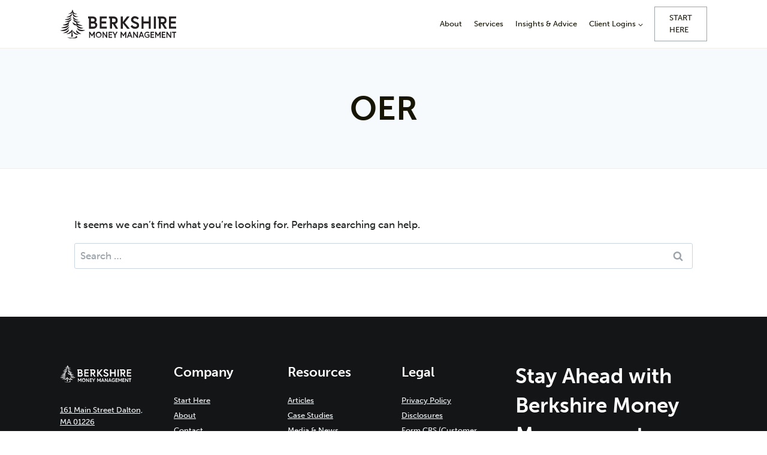

--- FILE ---
content_type: text/html; charset=UTF-8
request_url: https://berkshiremm.com/tag/oer/
body_size: 33477
content:
<!doctype html>
<html lang="en-US" class="no-js" itemtype="https://schema.org/Blog" itemscope>
<head>
	<meta charset="UTF-8">
	<meta name="viewport" content="width=device-width, initial-scale=1, minimum-scale=1">
	<meta name='robots' content='index, follow, max-image-preview:large, max-snippet:-1, max-video-preview:-1' />

	<!-- This site is optimized with the Yoast SEO plugin v26.8 - https://yoast.com/product/yoast-seo-wordpress/ -->
	<title>OER Archives | Berkshire Money Management</title>
	<link rel="canonical" href="https://berkshiremm.com/tag/oer/" />
	<meta property="og:locale" content="en_US" />
	<meta property="og:type" content="article" />
	<meta property="og:title" content="OER Archives | Berkshire Money Management" />
	<meta property="og:url" content="https://berkshiremm.com/tag/oer/" />
	<meta property="og:site_name" content="Berkshire Money Management" />
	<!-- Optimized with WP Meteor v3.4.16 - https://wordpress.org/plugins/wp-meteor/ --><script data-wpmeteor-nooptimize="true" data-cfasync="false">var _wpmeteor={"gdpr":true,"rdelay":86400000,"preload":true,"v":"3.4.16","rest_url":"https:\/\/berkshiremm.com\/wp-json\/"};(()=>{try{new MutationObserver(function(){}),new Promise(function(){}),Object.assign({},{}),document.fonts.ready.then(function(){})}catch{s="wpmeteordisable=1",i=document.location.href,i.match(/[?&]wpmeteordisable/)||(o="",i.indexOf("?")==-1?i.indexOf("#")==-1?o=i+"?"+s:o=i.replace("#","?"+s+"#"):i.indexOf("#")==-1?o=i+"&"+s:o=i.replace("#","&"+s+"#"),document.location.href=o)}var s,i,o;})();

</script><script data-wpmeteor-nooptimize="true" data-cfasync="false">(()=>{var v="addEventListener",ue="removeEventListener",p="getAttribute",L="setAttribute",pe="removeAttribute",N="hasAttribute",St="querySelector",F=St+"All",U="appendChild",Q="removeChild",fe="createElement",T="tagName",Ae="getOwnPropertyDescriptor",y="prototype",W="__lookupGetter__",Ee="__lookupSetter__",m="DOMContentLoaded",f="load",B="pageshow",me="error";var d=window,c=document,Te=c.documentElement;var $=console.error;var Ke=!0,X=class{constructor(){this.known=[]}init(){let t,n,s=(r,a)=>{if(Ke&&r&&r.fn&&!r.__wpmeteor){let o=function(i){return i===r?this:(c[v](m,l=>{i.call(c,r,l,"jQueryMock")}),this)};this.known.push([r,r.fn.ready,r.fn.init?.prototype?.ready]),r.fn.ready=o,r.fn.init?.prototype?.ready&&(r.fn.init.prototype.ready=o),r.__wpmeteor=!0}return r};window.jQuery||window.$,Object.defineProperty(window,"jQuery",{get(){return t},set(r){t=s(r,"jQuery")},configurable:!0}),Object.defineProperty(window,"$",{get(){return n},set(r){n=s(r,"$")},configurable:!0})}unmock(){this.known.forEach(([t,n,s])=>{t.fn.ready=n,t.fn.init?.prototype?.ready&&s&&(t.fn.init.prototype.ready=s)}),Ke=!1}};var ge="fpo:first-interaction",he="fpo:replay-captured-events";var Je="fpo:element-loaded",Se="fpo:images-loaded",M="fpo:the-end";var Z="click",V=window,Qe=V.addEventListener.bind(V),Xe=V.removeEventListener.bind(V),Ge="removeAttribute",ve="getAttribute",Gt="setAttribute",Ne=["touchstart","touchmove","touchend","touchcancel","keydown","wheel"],Ze=["mouseover","mouseout",Z],Nt=["touchstart","touchend","touchcancel","mouseover","mouseout",Z],R="data-wpmeteor-";var Ue="dispatchEvent",je=e=>{let t=new MouseEvent(Z,{view:e.view,bubbles:!0,cancelable:!0});return Object.defineProperty(t,"target",{writable:!1,value:e.target}),t},Be=class{static capture(){let t=!1,[,n,s]=`${window.Promise}`.split(/[\s[(){]+/s);if(V["__"+s+n])return;let r=[],a=o=>{if(o.target&&Ue in o.target){if(!o.isTrusted)return;if(o.cancelable&&!Ne.includes(o.type))try{o.preventDefault()}catch{}o.stopImmediatePropagation(),o.type===Z?r.push(je(o)):Nt.includes(o.type)&&r.push(o),o.target[Gt](R+o.type,!0),t||(t=!0,V[Ue](new CustomEvent(ge)))}};V.addEventListener(he,()=>{Ze.forEach(l=>Xe(l,a,{passive:!1,capture:!0})),Ne.forEach(l=>Xe(l,a,{passive:!0,capture:!0}));let o;for(;o=r.shift();){var i=o.target;i[ve](R+"touchstart")&&i[ve](R+"touchend")&&!i[ve](R+Z)?(i[ve](R+"touchmove")||r.push(je(o)),i[Ge](R+"touchstart"),i[Ge](R+"touchend")):i[Ge](R+o.type),i[Ue](o)}}),Ze.forEach(o=>Qe(o,a,{passive:!1,capture:!0})),Ne.forEach(o=>Qe(o,a,{passive:!0,capture:!0}))}};var et=Be;var j=class{constructor(){this.l=[]}emit(t,n=null){this.l[t]&&this.l[t].forEach(s=>s(n))}on(t,n){this.l[t]||=[],this.l[t].push(n)}off(t,n){this.l[t]=(this.l[t]||[]).filter(s=>s!==n)}};var D=new j;var ye=c[fe]("span");ye[L]("id","elementor-device-mode");ye[L]("class","elementor-screen-only");var Ut=!1,tt=()=>(Ut||c.body[U](ye),getComputedStyle(ye,":after").content.replace(/"/g,""));var rt=e=>e[p]("class")||"",nt=(e,t)=>e[L]("class",t),st=()=>{d[v](f,function(){let e=tt(),t=Math.max(Te.clientWidth||0,d.innerWidth||0),n=Math.max(Te.clientHeight||0,d.innerHeight||0),s=["_animation_"+e,"animation_"+e,"_animation","_animation","animation"];Array.from(c[F](".elementor-invisible")).forEach(r=>{let a=r.getBoundingClientRect();if(a.top+d.scrollY<=n&&a.left+d.scrollX<t)try{let i=JSON.parse(r[p]("data-settings"));if(i.trigger_source)return;let l=i._animation_delay||i.animation_delay||0,u,E;for(var o=0;o<s.length;o++)if(i[s[o]]){E=s[o],u=i[E];break}if(u){let q=rt(r),J=u==="none"?q:q+" animated "+u,At=setTimeout(()=>{nt(r,J.replace(/\belementor-invisible\b/,"")),s.forEach(Tt=>delete i[Tt]),r[L]("data-settings",JSON.stringify(i))},l);D.on("fi",()=>{clearTimeout(At),nt(r,rt(r).replace(new RegExp("\b"+u+"\b"),""))})}}catch(i){console.error(i)}})})};var ot="data-in-mega_smartmenus",it=()=>{let e=c[fe]("div");e.innerHTML='<span class="sub-arrow --wp-meteor"><i class="fa" aria-hidden="true"></i></span>';let t=e.firstChild,n=s=>{let r=[];for(;s=s.previousElementSibling;)r.push(s);return r};c[v](m,function(){Array.from(c[F](".pp-advanced-menu ul")).forEach(s=>{if(s[p](ot))return;(s[p]("class")||"").match(/\bmega-menu\b/)&&s[F]("ul").forEach(o=>{o[L](ot,!0)});let r=n(s),a=r.filter(o=>o).filter(o=>o[T]==="A").pop();if(a||(a=r.map(o=>Array.from(o[F]("a"))).filter(o=>o).flat().pop()),a){let o=t.cloneNode(!0);a[U](o),new MutationObserver(l=>{l.forEach(({addedNodes:u})=>{u.forEach(E=>{if(E.nodeType===1&&E[T]==="SPAN")try{a[Q](o)}catch{}})})}).observe(a,{childList:!0})}})})};var w="readystatechange",A="message";var Y="SCRIPT",g="data-wpmeteor-",b=Object.defineProperty,Ve=Object.defineProperties,P="javascript/blocked",Pe=/^\s*(application|text)\/javascript|module\s*$/i,mt="requestAnimationFrame",gt="requestIdleCallback",ie="setTimeout",Ie="__dynamic",I=d.constructor.name+"::",ce=c.constructor.name+"::",ht=function(e,t){t=t||d;for(var n=0;n<this.length;n++)e.call(t,this[n],n,this)};"NodeList"in d&&!NodeList[y].forEach&&(NodeList[y].forEach=ht);"HTMLCollection"in d&&!HTMLCollection[y].forEach&&(HTMLCollection[y].forEach=ht);_wpmeteor["elementor-animations"]&&st(),_wpmeteor["elementor-pp"]&&it();var _e=[],Le=[],ee=[],se=!1,k=[],h={},He=!1,Bt=0,H=c.visibilityState==="visible"?d[mt]:d[ie],vt=d[gt]||H;c[v]("visibilitychange",()=>{H=c.visibilityState==="visible"?d[mt]:d[ie],vt=d[gt]||H});var C=d[ie],De,z=["src","type"],x=Object,te="definePropert";x[te+"y"]=(e,t,n)=>{if(e===d&&["jQuery","onload"].indexOf(t)>=0||(e===c||e===c.body)&&["readyState","write","writeln","on"+w].indexOf(t)>=0)return["on"+w,"on"+f].indexOf(t)&&n.set&&(h["on"+w]=h["on"+w]||[],h["on"+w].push(n.set)),e;if(e instanceof HTMLScriptElement&&z.indexOf(t)>=0){if(!e[t+"__def"]){let s=x[Ae](e,t);b(e,t,{set(r){return e[t+"__set"]?e[t+"__set"].call(e,r):s.set.call(e,r)},get(){return e[t+"__get"]?e[t+"__get"].call(e):s.get.call(e)}}),e[t+"__def"]=!0}return n.get&&(e[t+"__get"]=n.get),n.set&&(e[t+"__set"]=n.set),e}return b(e,t,n)};x[te+"ies"]=(e,t)=>{for(let n in t)x[te+"y"](e,n,t[n]);for(let n of x.getOwnPropertySymbols(t))x[te+"y"](e,n,t[n]);return e};var qe=EventTarget[y][v],yt=EventTarget[y][ue],ae=qe.bind(c),Ct=yt.bind(c),G=qe.bind(d),_t=yt.bind(d),Lt=Document[y].createElement,le=Lt.bind(c),de=c.__proto__[W]("readyState").bind(c),ct="loading";b(c,"readyState",{get(){return ct},set(e){return ct=e}});var at=e=>k.filter(([t,,n],s)=>{if(!(e.indexOf(t.type)<0)){n||(n=t.target);try{let r=n.constructor.name+"::"+t.type;for(let a=0;a<h[r].length;a++)if(h[r][a]){let o=r+"::"+s+"::"+a;if(!xe[o])return!0}}catch{}}}).length,oe,xe={},K=e=>{k.forEach(([t,n,s],r)=>{if(!(e.indexOf(t.type)<0)){s||(s=t.target);try{let a=s.constructor.name+"::"+t.type;if((h[a]||[]).length)for(let o=0;o<h[a].length;o++){let i=h[a][o];if(i){let l=a+"::"+r+"::"+o;if(!xe[l]){xe[l]=!0,c.readyState=n,oe=a;try{Bt++,!i[y]||i[y].constructor===i?i.bind(s)(t):i(t)}catch(u){$(u,i)}oe=null}}}}catch(a){$(a)}}})};ae(m,e=>{k.push([new e.constructor(m,e),de(),c])});ae(w,e=>{k.push([new e.constructor(w,e),de(),c])});G(m,e=>{k.push([new e.constructor(m,e),de(),d])});G(f,e=>{He=!0,k.push([new e.constructor(f,e),de(),d]),O||K([m,w,A,f,B])});G(B,e=>{k.push([new e.constructor(B,e),de(),d]),O||K([m,w,A,f,B])});var wt=e=>{k.push([e,c.readyState,d])},Ot=d[W]("onmessage"),Rt=d[Ee]("onmessage"),Pt=()=>{_t(A,wt),(h[I+"message"]||[]).forEach(e=>{G(A,e)}),b(d,"onmessage",{get:Ot,set:Rt})};G(A,wt);var Dt=new X;Dt.init();var Fe=()=>{!O&&!se&&(O=!0,c.readyState="loading",H($e),H(S)),He||G(f,()=>{Fe()})};G(ge,()=>{Fe()});D.on(Se,()=>{Fe()});_wpmeteor.rdelay>=0&&et.capture();var re=[-1],Ce=e=>{re=re.filter(t=>t!==e.target),re.length||C(D.emit.bind(D,M))};var O=!1,S=()=>{let e=_e.shift();if(e)e[p](g+"src")?e[N]("async")||e[Ie]?(e.isConnected&&(re.push(e),setTimeout(Ce,1e3,{target:e})),Oe(e,Ce),C(S)):Oe(e,C.bind(null,S)):(e.origtype==P&&Oe(e),C(S));else if(Le.length)_e.push(...Le),Le.length=0,C(S);else if(at([m,w,A]))K([m,w,A]),C(S);else if(He)if(at([f,B,A]))K([f,B,A]),C(S);else if(re.length>1)vt(S);else if(ee.length)_e.push(...ee),ee.length=0,C(S);else{if(d.RocketLazyLoadScripts)try{RocketLazyLoadScripts.run()}catch(t){$(t)}c.readyState="complete",Pt(),Dt.unmock(),O=!1,se=!0,d[ie](()=>Ce({target:-1}))}else O=!1},xt=e=>{let t=le(Y),n=e.attributes;for(var s=n.length-1;s>=0;s--)n[s].name.startsWith(g)||t[L](n[s].name,n[s].value);let r=e[p](g+"type");r?t.type=r:t.type="text/javascript",(e.textContent||"").match(/^\s*class RocketLazyLoadScripts/)?t.textContent=e.textContent.replace(/^\s*class\s*RocketLazyLoadScripts/,"window.RocketLazyLoadScripts=class").replace("RocketLazyLoadScripts.run();",""):t.textContent=e.textContent;for(let a of["onload","onerror","onreadystatechange"])e[a]&&(t[a]=e[a]);return t},Oe=(e,t)=>{let n=e[p](g+"src");if(n){let s=qe.bind(e);e.isConnected&&t&&(s(f,t),s(me,t)),e.origtype=e[p](g+"type")||"text/javascript",e.origsrc=n,(!e.isConnected||e[N]("nomodule")||e.type&&!Pe.test(e.type))&&t&&t(new Event(f,{target:e}))}else e.origtype===P?(e.origtype=e[p](g+"type")||"text/javascript",e[pe]("integrity"),e.textContent=e.textContent+`
`):t&&t(new Event(f,{target:e}))},We=(e,t)=>{let n=(h[e]||[]).indexOf(t);if(n>=0)return h[e][n]=void 0,!0},lt=(e,t,...n)=>{if("HTMLDocument::"+m==oe&&e===m&&!t.toString().match(/jQueryMock/)){D.on(M,c[v].bind(c,e,t,...n));return}if(t&&(e===m||e===w)){let s=ce+e;h[s]=h[s]||[],h[s].push(t),se&&K([e]);return}return ae(e,t,...n)},dt=(e,t,...n)=>{if(e===m){let s=ce+e;We(s,t)}return Ct(e,t,...n)};Ve(c,{[v]:{get(){return lt},set(){return lt}},[ue]:{get(){return dt},set(){return dt}}});var ne=c.createDocumentFragment(),$e=()=>{ne.hasChildNodes()&&(c.head[U](ne),ne=c.createDocumentFragment())},ut={},we=e=>{if(e)try{let t=new URL(e,c.location.href),n=t.origin;if(n&&!ut[n]&&c.location.host!==t.host){let s=le("link");s.rel="preconnect",s.href=n,ne[U](s),ut[n]=!0,O&&H($e)}}catch{}},be={},kt=(e,t,n,s)=>{let r=le("link");r.rel=t?"modulepre"+f:"pre"+f,r.as="script",n&&r[L]("crossorigin",n),s&&r[L]("integrity",s);try{e=new URL(e,c.location.href).href}catch{}r.href=e,ne[U](r),be[e]=!0,O&&H($e)},ke=function(...e){let t=le(...e);if(!e||e[0].toUpperCase()!==Y||!O)return t;let n=t[L].bind(t),s=t[p].bind(t),r=t[pe].bind(t),a=t[N].bind(t),o=t[W]("attributes").bind(t);return z.forEach(i=>{let l=t[W](i).bind(t),u=t[Ee](i).bind(t);x[te+"y"](t,i,{set(E){return i==="type"&&E&&!Pe.test(E)?n(i,E):((i==="src"&&E||i==="type"&&E&&t.origsrc)&&n("type",P),E?n(g+i,E):r(g+i))},get(){let E=t[p](g+i);if(i==="src")try{return new URL(E,c.location.href).href}catch{}return E}}),b(t,"orig"+i,{set(E){return u(E)},get(){return l()}})}),t[L]=function(i,l){if(z.includes(i))return i==="type"&&l&&!Pe.test(l)?n(i,l):((i==="src"&&l||i==="type"&&l&&t.origsrc)&&n("type",P),l?n(g+i,l):r(g+i));n(i,l)},t[p]=function(i){let l=z.indexOf(i)>=0?s(g+i):s(i);if(i==="src")try{return new URL(l,c.location.href).href}catch{}return l},t[N]=function(i){return z.indexOf(i)>=0?a(g+i):a(i)},b(t,"attributes",{get(){return[...o()].filter(l=>l.name!=="type").map(l=>({name:l.name.match(new RegExp(g))?l.name.replace(g,""):l.name,value:l.value}))}}),t[Ie]=!0,t};Object.defineProperty(Document[y],"createElement",{set(e){e!==ke&&(De=e)},get(){return De||ke}});var Re=new Set,ze=new MutationObserver(e=>{e.forEach(({removedNodes:t,addedNodes:n,target:s})=>{t.forEach(r=>{r.nodeType===1&&Y===r[T]&&"origtype"in r&&Re.delete(r)}),n.forEach(r=>{if(r.nodeType===1)if(Y===r[T]){if("origtype"in r){if(r.origtype!==P)return}else if(r[p]("type")!==P)return;"origtype"in r||z.forEach(o=>{let i=r[W](o).bind(r),l=r[Ee](o).bind(r);b(r,"orig"+o,{set(u){return l(u)},get(){return i()}})});let a=r[p](g+"src");if(Re.has(r)&&$("Inserted twice",r),r.parentNode){Re.add(r);let o=r[p](g+"type");(a||"").match(/\/gtm.js\?/)||r[N]("async")||r[Ie]?(ee.push(r),we(a)):r[N]("defer")||o==="module"?(Le.push(r),we(a)):(a&&!r[N]("nomodule")&&!be[a]&&kt(a,o==="module",r[N]("crossorigin")&&r[p]("crossorigin"),r[p]("integrity")),_e.push(r))}else r[v](f,o=>o.target.parentNode[Q](o.target)),r[v](me,o=>o.target.parentNode[Q](o.target)),s[U](r)}else r[T]==="LINK"&&r[p]("as")==="script"&&(be[r[p]("href")]=!0)})})}),bt={childList:!0,subtree:!0};ze.observe(c.documentElement,bt);var Mt=HTMLElement[y].attachShadow;HTMLElement[y].attachShadow=function(e){let t=Mt.call(this,e);return e.mode==="open"&&ze.observe(t,bt),t};(()=>{let e=x[Ae](HTMLIFrameElement[y],"src");b(HTMLIFrameElement[y],"src",{get(){return this.dataset.fpoSrc?this.dataset.fpoSrc:e.get.call(this)},set(t){delete this.dataset.fpoSrc,e.set.call(this,t)}})})();D.on(M,()=>{(!De||De===ke)&&(Document[y].createElement=Lt,ze.disconnect()),dispatchEvent(new CustomEvent(he)),dispatchEvent(new CustomEvent(M))});var Me=e=>{let t,n;!c.currentScript||!c.currentScript.parentNode?(t=c.body,n=t.lastChild):(n=c.currentScript,t=n.parentNode);try{let s=le("div");s.innerHTML=e,Array.from(s.childNodes).forEach(r=>{r.nodeName===Y?t.insertBefore(xt(r),n):t.insertBefore(r,n)})}catch(s){$(s)}},pt=e=>Me(e+`
`);Ve(c,{write:{get(){return Me},set(e){return Me=e}},writeln:{get(){return pt},set(e){return pt=e}}});var ft=(e,t,...n)=>{if(I+m==oe&&e===m&&!t.toString().match(/jQueryMock/)){D.on(M,d[v].bind(d,e,t,...n));return}if(I+f==oe&&e===f){D.on(M,d[v].bind(d,e,t,...n));return}if(t&&(e===f||e===B||e===m||e===A&&!se)){let s=e===m?ce+e:I+e;h[s]=h[s]||[],h[s].push(t),se&&K([e]);return}return G(e,t,...n)},Et=(e,t,...n)=>{if(e===f||e===m||e===B){let s=e===m?ce+e:I+e;We(s,t)}return _t(e,t,...n)};Ve(d,{[v]:{get(){return ft},set(){return ft}},[ue]:{get(){return Et},set(){return Et}}});var Ye=e=>{let t;return{get(){return t},set(n){return t&&We(e,n),h[e]=h[e]||[],h[e].push(n),t=n}}};G(Je,e=>{let{target:t,event:n}=e.detail,s=t===d?c.body:t,r=s[p](g+"on"+n.type);s[pe](g+"on"+n.type);try{let a=new Function("event",r);t===d?d[v](f,a.bind(t,n)):a.call(t,n)}catch(a){console.err(a)}});{let e=Ye(I+f);b(d,"onload",e),ae(m,()=>{b(c.body,"onload",e)})}b(c,"onreadystatechange",Ye(ce+w));b(d,"onmessage",Ye(I+A));(()=>{let e=d.innerHeight,t=d.innerWidth,n=r=>{let o={"4g":1250,"3g":2500,"2g":2500}[(navigator.connection||{}).effectiveType]||0,i=r.getBoundingClientRect(),l={top:-1*e-o,left:-1*t-o,bottom:e+o,right:t+o};return!(i.left>=l.right||i.right<=l.left||i.top>=l.bottom||i.bottom<=l.top)},s=(r=!0)=>{let a=1,o=-1,i={},l=()=>{o++,--a||d[ie](D.emit.bind(D,Se),_wpmeteor.rdelay)};Array.from(c.getElementsByTagName("*")).forEach(u=>{let E,q,J;if(u[T]==="IMG"){let _=u.currentSrc||u.src;_&&!i[_]&&!_.match(/^data:/i)&&((u.loading||"").toLowerCase()!=="lazy"||n(u))&&(E=_)}else if(u[T]===Y)we(u[p](g+"src"));else if(u[T]==="LINK"&&u[p]("as")==="script"&&["pre"+f,"modulepre"+f].indexOf(u[p]("rel"))>=0)be[u[p]("href")]=!0;else if((q=d.getComputedStyle(u))&&(J=(q.backgroundImage||"").match(/^url\s*\((.*?)\)/i))&&(J||[]).length){let _=J[0].slice(4,-1).replace(/"/g,"");!i[_]&&!_.match(/^data:/i)&&(E=_)}if(E){i[E]=!0;let _=new Image;r&&(a++,_[v](f,l),_[v](me,l)),_.src=E}}),c.fonts.ready.then(()=>{l()})};_wpmeteor.rdelay===0?ae(m,s):G(f,s)})();})();
//1.0.42

</script><script type="application/ld+json" class="yoast-schema-graph">{"@context":"https://schema.org","@graph":[{"@type":"CollectionPage","@id":"https://berkshiremm.com/tag/oer/","url":"https://berkshiremm.com/tag/oer/","name":"OER Archives | Berkshire Money Management","isPartOf":{"@id":"https://berkshiremm.com/#website"},"breadcrumb":{"@id":"https://berkshiremm.com/tag/oer/#breadcrumb"},"inLanguage":"en-US"},{"@type":"BreadcrumbList","@id":"https://berkshiremm.com/tag/oer/#breadcrumb","itemListElement":[{"@type":"ListItem","position":1,"name":"Home","item":"https://berkshiremm.com/"},{"@type":"ListItem","position":2,"name":"OER"}]},{"@type":"WebSite","@id":"https://berkshiremm.com/#website","url":"https://berkshiremm.com/","name":"Berkshire Money Management","description":"","publisher":{"@id":"https://berkshiremm.com/#organization"},"potentialAction":[{"@type":"SearchAction","target":{"@type":"EntryPoint","urlTemplate":"https://berkshiremm.com/?s={search_term_string}"},"query-input":{"@type":"PropertyValueSpecification","valueRequired":true,"valueName":"search_term_string"}}],"inLanguage":"en-US"},{"@type":"Organization","@id":"https://berkshiremm.com/#organization","name":"Berkshire Money Management","url":"https://berkshiremm.com/","logo":{"@type":"ImageObject","inLanguage":"en-US","@id":"https://berkshiremm.com/#/schema/logo/image/","url":"https://berkshiremm.com/wp-content/uploads/2023/06/BMM_Logo2023_horizontal_CMYK-01.png","contentUrl":"https://berkshiremm.com/wp-content/uploads/2023/06/BMM_Logo2023_horizontal_CMYK-01.png","width":670,"height":211,"caption":"Berkshire Money Management"},"image":{"@id":"https://berkshiremm.com/#/schema/logo/image/"},"sameAs":["https://www.facebook.com/berkshiremoneymanagment","https://www.linkedin.com/company/berkshiremm/"]}]}</script>
	<!-- / Yoast SEO plugin. -->


<link rel='dns-prefetch' href='//js.hs-scripts.com' />
<link rel='dns-prefetch' href='//assets.calendly.com' />
<link rel="alternate" type="application/rss+xml" title="Berkshire Money Management &raquo; Feed" href="https://berkshiremm.com/feed/" />
<link rel="alternate" type="application/rss+xml" title="Berkshire Money Management &raquo; Comments Feed" href="https://berkshiremm.com/comments/feed/" />
			<script data-cfasync="false" type="javascript/blocked" data-wpmeteor-type="text/javascript" >document.documentElement.classList.remove( 'no-js' );</script>
			<link rel="alternate" type="application/rss+xml" title="Berkshire Money Management &raquo; OER Tag Feed" href="https://berkshiremm.com/tag/oer/feed/" />
<style id='wp-img-auto-sizes-contain-inline-css'>
img:is([sizes=auto i],[sizes^="auto," i]){contain-intrinsic-size:3000px 1500px}
/*# sourceURL=wp-img-auto-sizes-contain-inline-css */
</style>
<link rel='stylesheet' id='kadence-conversions-css' href='https://berkshiremm.com/wp-content/plugins/kadence-conversions/assets/kadence-conversions.css?ver=1.1.4' media='all' />
<style id='kadence-conversions-15697-inline-css'>
.kadence-conversion-wrap.kadence-conversion-15697 .kadence-conversions-close{color:var(--global-palette2, #2B6CB0);background:var(--global-palette9, #ffffff);font-size:20px;}.kadence-conversion-wrap.kadence-conversion-15697 .kadence-conversions-close:hover{color:var(--global-palette2, #2B6CB0);background:var(--global-palette9, #ffffff);}.kadence-conversion-wrap.kadence-conversion-15697 .kadence-conversion{box-shadow:0 0 14px 0 rgba(0,0,0,0.2);}.kadence-conversion-wrap.kadence-conversion-15697:not(.kadence-conversion-banner) .kadence-conversion{max-width:1080px;}.kadence-conversion-wrap.kadence-conversion-15697.kadence-conversion-banner .kadence-conversion-inner{max-width:1080px;}.kadence-conversion-wrap.kadence-conversion-15697 .kadence-conversion-inner{padding-top:0px;padding-right:0px;padding-bottom:0px;padding-left:0px;}
/*# sourceURL=kadence-conversions-15697-inline-css */
</style>
<link rel='stylesheet' id='kadence-blocks-rowlayout-css' href='https://berkshiremm.com/wp-content/plugins/kadence-blocks/dist/style-blocks-rowlayout.css?ver=3.5.32' media='all' />
<link rel='stylesheet' id='kadence-blocks-column-css' href='https://berkshiremm.com/wp-content/plugins/kadence-blocks/dist/style-blocks-column.css?ver=3.5.32' media='all' />
<style id='kadence-blocks-advancedheading-inline-css'>
	.wp-block-kadence-advancedheading mark{background:transparent;border-style:solid;border-width:0}
	.wp-block-kadence-advancedheading mark.kt-highlight{color:#f76a0c;}
	.kb-adv-heading-icon{display: inline-flex;justify-content: center;align-items: center;}
	.is-layout-constrained > .kb-advanced-heading-link {display: block;}.wp-block-kadence-advancedheading.has-background{padding: 0;}	.single-content .kadence-advanced-heading-wrapper h1,
	.single-content .kadence-advanced-heading-wrapper h2,
	.single-content .kadence-advanced-heading-wrapper h3,
	.single-content .kadence-advanced-heading-wrapper h4,
	.single-content .kadence-advanced-heading-wrapper h5,
	.single-content .kadence-advanced-heading-wrapper h6 {margin: 1.5em 0 .5em;}
	.single-content .kadence-advanced-heading-wrapper+* { margin-top:0;}.kb-screen-reader-text{position:absolute;width:1px;height:1px;padding:0;margin:-1px;overflow:hidden;clip:rect(0,0,0,0);}
/*# sourceURL=kadence-blocks-advancedheading-inline-css */
</style>
<link rel='stylesheet' id='kadence-blocks-advanced-form-css' href='https://berkshiremm.com/wp-content/plugins/kadence-blocks/dist/style-blocks-advanced-form.css?ver=3.5.32' media='all' />
<style id='kadence-conversions-16132-inline-css'>
.kadence-conversion-wrap.kadence-conversion-16132 .kadence-conversions-close{color:var(--global-palette2, #2B6CB0);background:var(--global-palette9, #ffffff);font-size:20px;}.kadence-conversion-wrap.kadence-conversion-16132 .kadence-conversions-close:hover{color:var(--global-palette2, #2B6CB0);background:var(--global-palette9, #ffffff);}.kadence-conversion-wrap.kadence-conversion-16132 .kadence-conversion{box-shadow:0 0 14px 0 rgba(0,0,0,0.2);}.kadence-conversion-wrap.kadence-conversion-16132:not(.kadence-conversion-banner) .kadence-conversion{max-width:1080px;}.kadence-conversion-wrap.kadence-conversion-16132.kadence-conversion-banner .kadence-conversion-inner{max-width:1080px;}.kadence-conversion-wrap.kadence-conversion-16132 .kadence-conversion-inner{padding-top:0px;padding-right:0px;padding-bottom:0px;padding-left:0px;}
/*# sourceURL=kadence-conversions-16132-inline-css */
</style>
<link rel='stylesheet' id='kadence-blocks-image-css' href='https://berkshiremm.com/wp-content/plugins/kadence-blocks/dist/style-blocks-image.css?ver=3.5.32' media='all' />
<style id='kadence-conversions-19894-inline-css'>
.kadence-conversion-wrap.kadence-conversion-19894 .kadence-conversions-close{color:var(--global-palette2, #2B6CB0);background:var(--global-palette9, #ffffff);font-size:20px;}.kadence-conversion-wrap.kadence-conversion-19894 .kadence-conversions-close:hover{color:var(--global-palette2, #2B6CB0);background:var(--global-palette9, #ffffff);}.kadence-conversion-wrap.kadence-conversion-19894 .kadence-conversion{background-color:var(--global-palette2, #2B6CB0);}.kadence-conversion-wrap.kadence-conversion-19894 .kadence-conversion{box-shadow:0 0 14px 0 rgba(0,0,0,0.2);}.kadence-conversion-wrap.kadence-conversion-19894:not(.kadence-conversion-banner) .kadence-conversion{max-width:884px;}.kadence-conversion-wrap.kadence-conversion-19894.kadence-conversion-banner .kadence-conversion-inner{max-width:884px;}.kadence-conversion-wrap.kadence-conversion-19894 .kadence-conversion-inner{padding-top:0px;padding-right:0px;padding-bottom:0px;padding-left:0px;}
/*# sourceURL=kadence-conversions-19894-inline-css */
</style>
<style id='kadence-conversions-19916-inline-css'>
.kadence-conversion-wrap.kadence-conversion-19916 .kadence-conversions-close{color:var(--global-palette9, #ffffff);font-size:18px;}.kadence-conversion-wrap.kadence-conversion-19916 .kadence-conversions-close:hover{color:var(--global-palette9, #ffffff);}.kadence-conversion-wrap.kadence-conversion-19916 .kadence-conversion{background-color:#4183d9;}.kadence-conversion-wrap.kadence-conversion-19916 .kadence-conversion{box-shadow:-2px -6px 12px 0px rgba(0,0,0,0.2);}.kadence-conversion-wrap.kadence-conversion-19916:not(.kadence-conversion-banner) .kadence-conversion{max-width:590px;}.kadence-conversion-wrap.kadence-conversion-19916.kadence-conversion-banner .kadence-conversion-inner{max-width:590px;}.kadence-conversion-wrap.kadence-conversion-19916 .kadence-conversion-inner{padding-top:0px;padding-right:0px;padding-bottom:0px;padding-left:0px;}
/*# sourceURL=kadence-conversions-19916-inline-css */
</style>
<link rel='stylesheet' id='kadence-blocks-advancedbtn-css' href='https://berkshiremm.com/wp-content/plugins/kadence-blocks/dist/style-blocks-advancedbtn.css?ver=3.5.32' media='all' />
<link rel='stylesheet' id='kadence-blocks-infobox-css' href='https://berkshiremm.com/wp-content/plugins/kadence-blocks/dist/style-blocks-infobox.css?ver=3.5.32' media='all' />
<style id='classic-theme-styles-inline-css'>
/*! This file is auto-generated */
.wp-block-button__link{color:#fff;background-color:#32373c;border-radius:9999px;box-shadow:none;text-decoration:none;padding:calc(.667em + 2px) calc(1.333em + 2px);font-size:1.125em}.wp-block-file__button{background:#32373c;color:#fff;text-decoration:none}
/*# sourceURL=/wp-includes/css/classic-themes.min.css */
</style>
<link rel='stylesheet' id='toc-screen-css' href='https://berkshiremm.com/wp-content/plugins/table-of-contents-plus/screen.min.css?ver=2411.1' media='all' />
<style id='toc-screen-inline-css'>
div#toc_container {background: #ffffff;border: 1px solid #f25500;width: 50%;}div#toc_container p.toc_title {color: #f25500;}div#toc_container p.toc_title a,div#toc_container ul.toc_list a {color: #f25500;}div#toc_container p.toc_title a:hover,div#toc_container ul.toc_list a:hover {color: #000000;}div#toc_container p.toc_title a:hover,div#toc_container ul.toc_list a:hover {color: #000000;}
/*# sourceURL=toc-screen-inline-css */
</style>
<link rel='stylesheet' id='wdb-related-posts-grid-style-css' href='https://berkshiremm.com/wp-content/plugins/wilnau-blocks/blocks/related-posts-grid/build/style-index.css?ver=eb7c4117e7b4bdb366a6' media='all' />
<link rel='stylesheet' id='bmm-general-style-css' href='https://berkshiremm.com/wp-content/themes/kadence-child/css/bmm-general.css?ver=all' media='all' />
<link rel='stylesheet' id='bmm-layout-style-css' href='https://berkshiremm.com/wp-content/themes/kadence-child/css/bmm-layout.css?ver=all' media='all' />
<link rel='stylesheet' id='bmm-blog-style-css' href='https://berkshiremm.com/wp-content/themes/kadence-child/css/bmm-blog.css?ver=all' media='all' />
<link rel='stylesheet' id='kadence-global-css' href='https://berkshiremm.com/wp-content/themes/kadence/assets/css/global.min.css?ver=1.4.2' media='all' />
<style id='kadence-global-inline-css'>
/* Kadence Base CSS */
:root{--global-palette1:#f25500;--global-palette2:#0d294e;--global-palette3:#171506;--global-palette4:#232625;--global-palette5:#6a7074;--global-palette6:#9ca4aa;--global-palette7:#f2efe9;--global-palette8:#F7FAFC;--global-palette9:#ffffff;--global-palette10:oklch(from var(--global-palette1) calc(l + 0.10 * (1 - l)) calc(c * 1.00) calc(h + 180) / 100%);--global-palette11:#13612e;--global-palette12:#1159af;--global-palette13:#b82105;--global-palette14:#f7630c;--global-palette15:#f5a524;--global-palette9rgb:255, 255, 255;--global-palette-highlight:var(--global-palette1);--global-palette-highlight-alt:var(--global-palette2);--global-palette-highlight-alt2:var(--global-palette9);--global-palette-btn-bg:var(--global-palette1);--global-palette-btn-bg-hover:rgba(255,255,255,0);--global-palette-btn:var(--global-palette9);--global-palette-btn-hover:var(--global-palette2);--global-palette-btn-sec-bg:var(--global-palette7);--global-palette-btn-sec-bg-hover:var(--global-palette2);--global-palette-btn-sec:var(--global-palette3);--global-palette-btn-sec-hover:var(--global-palette9);--global-body-font-family:museo-sans, sans-serif, helvetica, arial;--global-heading-font-family:museo-sans, sans-serif, helvetica, arial;--global-primary-nav-font-family:inherit;--global-fallback-font:sans-serif;--global-display-fallback-font:sans-serif;--global-content-width:1080px;--global-content-wide-width:calc(1080px + 230px);--global-content-narrow-width:842px;--global-content-edge-padding:1.5rem;--global-content-boxed-padding:2rem;--global-calc-content-width:calc(1080px - var(--global-content-edge-padding) - var(--global-content-edge-padding) );--wp--style--global--content-size:var(--global-calc-content-width);}.wp-site-blocks{--global-vw:calc( 100vw - ( 0.5 * var(--scrollbar-offset)));}body{background:var(--global-palette8);}body, input, select, optgroup, textarea{font-style:normal;font-weight:500;font-size:17px;line-height:1.6;font-family:var(--global-body-font-family);color:var(--global-palette4);}.content-bg, body.content-style-unboxed .site{background:var(--global-palette9);}h1,h2,h3,h4,h5,h6{font-family:var(--global-heading-font-family);}h1{font-style:normal;font-weight:700;font-size:55px;line-height:1.2;color:var(--global-palette4);}h2{font-style:normal;font-weight:700;font-size:44px;line-height:1.2;color:var(--global-palette4);}h3{font-style:normal;font-weight:700;font-size:35px;line-height:1.4;color:var(--global-palette4);}h4{font-style:italic;font-weight:normal;font-size:20px;line-height:1.6;font-family:Merriweather, serif;color:var(--global-palette3);}h5{font-style:normal;font-weight:700;font-size:22px;line-height:1.6;color:var(--global-palette4);}h6{font-style:normal;font-weight:700;font-size:14px;line-height:1.6;color:#e65100;}@media all and (max-width: 1024px){h1{font-size:42px;}h2{font-size:36px;}h3{font-size:28px;}h4{font-size:16px;}h5{font-size:18px;}}.entry-hero .kadence-breadcrumbs{max-width:1080px;}.site-container, .site-header-row-layout-contained, .site-footer-row-layout-contained, .entry-hero-layout-contained, .comments-area, .alignfull > .wp-block-cover__inner-container, .alignwide > .wp-block-cover__inner-container{max-width:var(--global-content-width);}.content-width-narrow .content-container.site-container, .content-width-narrow .hero-container.site-container{max-width:var(--global-content-narrow-width);}@media all and (min-width: 1310px){.wp-site-blocks .content-container  .alignwide{margin-left:-115px;margin-right:-115px;width:unset;max-width:unset;}}@media all and (min-width: 1102px){.content-width-narrow .wp-site-blocks .content-container .alignwide{margin-left:-130px;margin-right:-130px;width:unset;max-width:unset;}}.content-style-boxed .wp-site-blocks .entry-content .alignwide{margin-left:calc( -1 * var( --global-content-boxed-padding ) );margin-right:calc( -1 * var( --global-content-boxed-padding ) );}.content-area{margin-top:5rem;margin-bottom:5rem;}@media all and (max-width: 1024px){.content-area{margin-top:3rem;margin-bottom:3rem;}}@media all and (max-width: 767px){.content-area{margin-top:2rem;margin-bottom:2rem;}}@media all and (max-width: 1024px){:root{--global-content-boxed-padding:2rem;}}@media all and (max-width: 767px){:root{--global-content-boxed-padding:1.5rem;}}.entry-content-wrap{padding:2rem;}@media all and (max-width: 1024px){.entry-content-wrap{padding:2rem;}}@media all and (max-width: 767px){.entry-content-wrap{padding:1.5rem;}}.entry.single-entry{box-shadow:0px 15px 15px -10px rgba(0,0,0,0.05);}.entry.loop-entry{box-shadow:0px 15px 15px -10px rgba(0,0,0,0.05);}.loop-entry .entry-content-wrap{padding:2rem;}@media all and (max-width: 1024px){.loop-entry .entry-content-wrap{padding:2rem;}}@media all and (max-width: 767px){.loop-entry .entry-content-wrap{padding:1.5rem;}}button, .button, .wp-block-button__link, input[type="button"], input[type="reset"], input[type="submit"], .fl-button, .elementor-button-wrapper .elementor-button, .wc-block-components-checkout-place-order-button, .wc-block-cart__submit{font-style:normal;font-weight:500;font-size:14px;line-height:1.7em;letter-spacing:1px;font-family:museo-sans, sans-serif, helvetica, arial;border-radius:0px;padding:12px 24px 12px 24px;border:1px solid currentColor;border-color:var(--global-palette1);box-shadow:0px 0px 0px 0px rgba(0,0,0,0);}.wp-block-button.is-style-outline .wp-block-button__link{padding:12px 24px 12px 24px;}button:hover, button:focus, button:active, .button:hover, .button:focus, .button:active, .wp-block-button__link:hover, .wp-block-button__link:focus, .wp-block-button__link:active, input[type="button"]:hover, input[type="button"]:focus, input[type="button"]:active, input[type="reset"]:hover, input[type="reset"]:focus, input[type="reset"]:active, input[type="submit"]:hover, input[type="submit"]:focus, input[type="submit"]:active, .elementor-button-wrapper .elementor-button:hover, .elementor-button-wrapper .elementor-button:focus, .elementor-button-wrapper .elementor-button:active, .wc-block-cart__submit:hover{border-color:var(--global-palette2);box-shadow:0px 0px 0px 0px rgba(0,0,0,0);}.kb-button.kb-btn-global-outline.kb-btn-global-inherit{padding-top:calc(12px - 2px);padding-right:calc(24px - 2px);padding-bottom:calc(12px - 2px);padding-left:calc(24px - 2px);}@media all and (max-width: 1024px){button, .button, .wp-block-button__link, input[type="button"], input[type="reset"], input[type="submit"], .fl-button, .elementor-button-wrapper .elementor-button, .wc-block-components-checkout-place-order-button, .wc-block-cart__submit{border-color:var(--global-palette1);}}@media all and (max-width: 767px){button, .button, .wp-block-button__link, input[type="button"], input[type="reset"], input[type="submit"], .fl-button, .elementor-button-wrapper .elementor-button, .wc-block-components-checkout-place-order-button, .wc-block-cart__submit{border-color:var(--global-palette1);}}button.button-style-secondary, .button.button-style-secondary, .wp-block-button__link.button-style-secondary, input[type="button"].button-style-secondary, input[type="reset"].button-style-secondary, input[type="submit"].button-style-secondary, .fl-button.button-style-secondary, .elementor-button-wrapper .elementor-button.button-style-secondary, .wc-block-components-checkout-place-order-button.button-style-secondary, .wc-block-cart__submit.button-style-secondary{font-style:normal;font-weight:500;font-size:14px;line-height:1.7em;letter-spacing:1px;font-family:museo-sans, sans-serif, helvetica, arial;}@media all and (min-width: 1025px){.transparent-header .entry-hero .entry-hero-container-inner{padding-top:80px;}}@media all and (max-width: 1024px){.mobile-transparent-header .entry-hero .entry-hero-container-inner{padding-top:80px;}}@media all and (max-width: 767px){.mobile-transparent-header .entry-hero .entry-hero-container-inner{padding-top:80px;}}.post-archive-hero-section .entry-hero-container-inner{background:var(--global-palette8);border-bottom:1px solid var(--global-palette7);}.wp-site-blocks .post-archive-title h1{color:var(--global-palette3);}body.archive, body.blog{background:var(--global-palette9);}.press-archive-hero-section .entry-hero-container-inner{background:var(--global-palette8);}.wp-site-blocks .press-archive-title h1{color:var(--global-palette3);}
/* Kadence Header CSS */
@media all and (max-width: 1024px){.mobile-transparent-header #masthead{position:absolute;left:0px;right:0px;z-index:100;}.kadence-scrollbar-fixer.mobile-transparent-header #masthead{right:var(--scrollbar-offset,0);}.mobile-transparent-header #masthead, .mobile-transparent-header .site-top-header-wrap .site-header-row-container-inner, .mobile-transparent-header .site-main-header-wrap .site-header-row-container-inner, .mobile-transparent-header .site-bottom-header-wrap .site-header-row-container-inner{background:transparent;}.site-header-row-tablet-layout-fullwidth, .site-header-row-tablet-layout-standard{padding:0px;}}@media all and (min-width: 1025px){.transparent-header #masthead{position:absolute;left:0px;right:0px;z-index:100;}.transparent-header.kadence-scrollbar-fixer #masthead{right:var(--scrollbar-offset,0);}.transparent-header #masthead, .transparent-header .site-top-header-wrap .site-header-row-container-inner, .transparent-header .site-main-header-wrap .site-header-row-container-inner, .transparent-header .site-bottom-header-wrap .site-header-row-container-inner{background:transparent;}}.site-branding a.brand img{max-width:194px;}.site-branding a.brand img.svg-logo-image{width:194px;}@media all and (max-width: 767px){.site-branding a.brand img{max-width:161px;}.site-branding a.brand img.svg-logo-image{width:161px;}}.site-branding{padding:0px 0px 0px 0px;}#masthead, #masthead .kadence-sticky-header.item-is-fixed:not(.item-at-start):not(.site-header-row-container):not(.site-main-header-wrap), #masthead .kadence-sticky-header.item-is-fixed:not(.item-at-start) > .site-header-row-container-inner{background:#ffffff;}.site-main-header-wrap .site-header-row-container-inner{border-bottom:1px solid var(--global-palette7);}.site-main-header-inner-wrap{min-height:80px;}.header-navigation[class*="header-navigation-style-underline"] .header-menu-container.primary-menu-container>ul>li>a:after{width:calc( 100% - 20px);}.main-navigation .primary-menu-container > ul > li.menu-item > a{padding-left:calc(20px / 2);padding-right:calc(20px / 2);padding-top:0.6em;padding-bottom:0.6em;color:var(--global-palette3);}.main-navigation .primary-menu-container > ul > li.menu-item .dropdown-nav-special-toggle{right:calc(20px / 2);}.main-navigation .primary-menu-container > ul li.menu-item > a{font-style:normal;font-size:13px;}.main-navigation .primary-menu-container > ul > li.menu-item > a:hover{color:var(--global-palette2);}.main-navigation .primary-menu-container > ul > li.menu-item.current-menu-item > a{color:var(--global-palette3);}.header-navigation .header-menu-container ul ul.sub-menu, .header-navigation .header-menu-container ul ul.submenu{background:#131517;box-shadow:0px 2px 13px 0px rgba(0,0,0,0.1);}.header-navigation .header-menu-container ul ul li.menu-item, .header-menu-container ul.menu > li.kadence-menu-mega-enabled > ul > li.menu-item > a{border-bottom:0px none rgba(255,255,255,0);border-radius:0px 0px 0px 0px;}.header-navigation .header-menu-container ul ul li.menu-item > a{width:200px;padding-top:1em;padding-bottom:1em;color:var(--global-palette8);font-size:12px;}.header-navigation .header-menu-container ul ul li.menu-item > a:hover{color:var(--global-palette9);background:var(--global-palette4);border-radius:0px 0px 0px 0px;}.header-navigation .header-menu-container ul ul li.menu-item.current-menu-item > a{color:var(--global-palette9);background:var(--global-palette4);border-radius:0px 0px 0px 0px;}.mobile-toggle-open-container .menu-toggle-open, .mobile-toggle-open-container .menu-toggle-open:focus{color:var(--global-palette5);padding:0.4em 0.6em 0.4em 0.6em;font-size:14px;}.mobile-toggle-open-container .menu-toggle-open.menu-toggle-style-bordered{border:1px solid currentColor;}.mobile-toggle-open-container .menu-toggle-open .menu-toggle-icon{font-size:20px;}.mobile-toggle-open-container .menu-toggle-open:hover, .mobile-toggle-open-container .menu-toggle-open:focus-visible{color:var(--global-palette-highlight);}.mobile-navigation ul li{font-size:14px;}.mobile-navigation ul li a{padding-top:1.2em;padding-bottom:1.2em;}.mobile-navigation ul li > a, .mobile-navigation ul li.menu-item-has-children > .drawer-nav-drop-wrap{color:var(--global-palette8);}.mobile-navigation ul li.current-menu-item > a, .mobile-navigation ul li.current-menu-item.menu-item-has-children > .drawer-nav-drop-wrap{color:var(--global-palette1);}.mobile-navigation ul li.menu-item-has-children .drawer-nav-drop-wrap, .mobile-navigation ul li:not(.menu-item-has-children) a{border-bottom:0px none rgba(255,255,255,0);}.mobile-navigation:not(.drawer-navigation-parent-toggle-true) ul li.menu-item-has-children .drawer-nav-drop-wrap button{border-left:0px none rgba(255,255,255,0);}#mobile-drawer .drawer-header .drawer-toggle{padding:0.6em 0.15em 0.6em 0.15em;font-size:24px;}
/* Kadence Footer CSS */
#colophon{background:#131517;}.site-top-footer-wrap .site-footer-row-container-inner{font-style:normal;font-size:13px;color:var(--global-palette9);}.site-footer .site-top-footer-wrap a:not(.button):not(.wp-block-button__link):not(.wp-element-button){color:var(--global-palette8);}.site-footer .site-top-footer-wrap a:not(.button):not(.wp-block-button__link):not(.wp-element-button):hover{color:var(--global-palette1);}.site-top-footer-inner-wrap{padding-top:75px;padding-bottom:30px;grid-column-gap:30px;grid-row-gap:30px;}.site-top-footer-inner-wrap .widget{margin-bottom:0px;}.site-top-footer-inner-wrap .widget-area .widget-title{font-style:normal;color:var(--global-palette8);}.site-top-footer-inner-wrap .site-footer-section:not(:last-child):after{right:calc(-30px / 2);}.site-bottom-footer-wrap .site-footer-row-container-inner{font-style:normal;font-size:12px;color:var(--global-palette6);border-top:2px solid rgba(106,112,116,0.2);}.site-footer .site-bottom-footer-wrap a:where(:not(.button):not(.wp-block-button__link):not(.wp-element-button)){color:var(--global-palette6);}.site-footer .site-bottom-footer-wrap a:where(:not(.button):not(.wp-block-button__link):not(.wp-element-button)):hover{color:var(--global-palette1);}.site-bottom-footer-inner-wrap{padding-top:30px;padding-bottom:30px;grid-column-gap:30px;}.site-bottom-footer-inner-wrap .widget{margin-bottom:30px;}.site-bottom-footer-inner-wrap .widget-area .widget-title{font-style:normal;color:var(--global-palette8);}.site-bottom-footer-inner-wrap .site-footer-section:not(:last-child):after{right:calc(-30px / 2);}
/* Kadence Pro Header CSS */
.header-navigation-dropdown-direction-left ul ul.submenu, .header-navigation-dropdown-direction-left ul ul.sub-menu{right:0px;left:auto;}.rtl .header-navigation-dropdown-direction-right ul ul.submenu, .rtl .header-navigation-dropdown-direction-right ul ul.sub-menu{left:0px;right:auto;}.header-account-button .nav-drop-title-wrap > .kadence-svg-iconset, .header-account-button > .kadence-svg-iconset{font-size:1.2em;}.site-header-item .header-account-button .nav-drop-title-wrap, .site-header-item .header-account-wrap > .header-account-button{display:flex;align-items:center;}.header-account-style-icon_label .header-account-label{padding-left:5px;}.header-account-style-label_icon .header-account-label{padding-right:5px;}.site-header-item .header-account-wrap .header-account-button{text-decoration:none;box-shadow:none;color:inherit;background:transparent;padding:0.6em 0em 0.6em 0em;}.header-mobile-account-wrap .header-account-button .nav-drop-title-wrap > .kadence-svg-iconset, .header-mobile-account-wrap .header-account-button > .kadence-svg-iconset{font-size:1.2em;}.header-mobile-account-wrap .header-account-button .nav-drop-title-wrap, .header-mobile-account-wrap > .header-account-button{display:flex;align-items:center;}.header-mobile-account-wrap.header-account-style-icon_label .header-account-label{padding-left:5px;}.header-mobile-account-wrap.header-account-style-label_icon .header-account-label{padding-right:5px;}.header-mobile-account-wrap .header-account-button{text-decoration:none;box-shadow:none;color:inherit;background:transparent;padding:0.6em 0em 0.6em 0em;}#login-drawer .drawer-inner .drawer-content{display:flex;justify-content:center;align-items:center;position:absolute;top:0px;bottom:0px;left:0px;right:0px;padding:0px;}#loginform p label{display:block;}#login-drawer #loginform{width:100%;}#login-drawer #loginform input{width:100%;}#login-drawer #loginform input[type="checkbox"]{width:auto;}#login-drawer .drawer-inner .drawer-header{position:relative;z-index:100;}#login-drawer .drawer-content_inner.widget_login_form_inner{padding:2em;width:100%;max-width:350px;border-radius:.25rem;background:var(--global-palette9);color:var(--global-palette4);}#login-drawer .lost_password a{color:var(--global-palette6);}#login-drawer .lost_password, #login-drawer .register-field{text-align:center;}#login-drawer .widget_login_form_inner p{margin-top:1.2em;margin-bottom:0em;}#login-drawer .widget_login_form_inner p:first-child{margin-top:0em;}#login-drawer .widget_login_form_inner label{margin-bottom:0.5em;}#login-drawer hr.register-divider{margin:1.2em 0;border-width:1px;}#login-drawer .register-field{font-size:90%;}@media all and (min-width: 1025px){#login-drawer hr.register-divider.hide-desktop{display:none;}#login-drawer p.register-field.hide-desktop{display:none;}}@media all and (max-width: 1024px){#login-drawer hr.register-divider.hide-mobile{display:none;}#login-drawer p.register-field.hide-mobile{display:none;}}@media all and (max-width: 767px){#login-drawer hr.register-divider.hide-mobile{display:none;}#login-drawer p.register-field.hide-mobile{display:none;}}.tertiary-navigation .tertiary-menu-container > ul > li.menu-item > a{padding-left:calc(1.2em / 2);padding-right:calc(1.2em / 2);padding-top:0.6em;padding-bottom:0.6em;color:var(--global-palette5);}.tertiary-navigation .tertiary-menu-container > ul > li.menu-item > a:hover{color:var(--global-palette-highlight);}.tertiary-navigation .tertiary-menu-container > ul > li.menu-item.current-menu-item > a{color:var(--global-palette3);}.header-navigation[class*="header-navigation-style-underline"] .header-menu-container.tertiary-menu-container>ul>li>a:after{width:calc( 100% - 1.2em);}.quaternary-navigation .quaternary-menu-container > ul > li.menu-item > a{padding-left:calc(1.2em / 2);padding-right:calc(1.2em / 2);padding-top:0.6em;padding-bottom:0.6em;color:var(--global-palette5);}.quaternary-navigation .quaternary-menu-container > ul > li.menu-item > a:hover{color:var(--global-palette-highlight);}.quaternary-navigation .quaternary-menu-container > ul > li.menu-item.current-menu-item > a{color:var(--global-palette3);}.header-navigation[class*="header-navigation-style-underline"] .header-menu-container.quaternary-menu-container>ul>li>a:after{width:calc( 100% - 1.2em);}#main-header .header-divider{border-right:1px solid var(--global-palette6);height:50%;}#main-header .header-divider2{border-right:1px solid var(--global-palette6);height:50%;}#main-header .header-divider3{border-right:1px solid var(--global-palette6);height:50%;}#mobile-header .header-mobile-divider, #mobile-drawer .header-mobile-divider{border-right:1px solid var(--global-palette6);height:50%;}#mobile-drawer .header-mobile-divider{border-top:1px solid var(--global-palette6);width:50%;}#mobile-header .header-mobile-divider2{border-right:1px solid var(--global-palette6);height:50%;}#mobile-drawer .header-mobile-divider2{border-top:1px solid var(--global-palette6);width:50%;}.header-item-search-bar form ::-webkit-input-placeholder{color:currentColor;opacity:0.5;}.header-item-search-bar form ::placeholder{color:currentColor;opacity:0.5;}.header-search-bar form{max-width:100%;width:240px;}.header-mobile-search-bar form{max-width:calc(100vw - var(--global-sm-spacing) - var(--global-sm-spacing));width:240px;}.header-widget-lstyle-normal .header-widget-area-inner a:not(.button){text-decoration:underline;}.element-contact-inner-wrap{display:flex;flex-wrap:wrap;align-items:center;margin-top:-0.6em;margin-left:calc(-0.6em / 2);margin-right:calc(-0.6em / 2);}.element-contact-inner-wrap .header-contact-item{display:inline-flex;flex-wrap:wrap;align-items:center;margin-top:0.6em;margin-left:calc(0.6em / 2);margin-right:calc(0.6em / 2);}.element-contact-inner-wrap .header-contact-item .kadence-svg-iconset{font-size:1em;}.header-contact-item img{display:inline-block;}.header-contact-item .contact-label{margin-left:0.3em;}.rtl .header-contact-item .contact-label{margin-right:0.3em;margin-left:0px;}.header-mobile-contact-wrap .element-contact-inner-wrap{display:flex;flex-wrap:wrap;align-items:center;margin-top:-0.6em;margin-left:calc(-0.6em / 2);margin-right:calc(-0.6em / 2);}.header-mobile-contact-wrap .element-contact-inner-wrap .header-contact-item{display:inline-flex;flex-wrap:wrap;align-items:center;margin-top:0.6em;margin-left:calc(0.6em / 2);margin-right:calc(0.6em / 2);}.header-mobile-contact-wrap .element-contact-inner-wrap .header-contact-item .kadence-svg-iconset{font-size:1em;}#main-header .header-button2{box-shadow:0px 0px 0px -7px rgba(0,0,0,0);}#main-header .header-button2:hover{box-shadow:0px 15px 25px -7px rgba(0,0,0,0.1);}.mobile-header-button2-wrap .mobile-header-button-inner-wrap .mobile-header-button2{border:2px none transparent;box-shadow:0px 0px 0px -7px rgba(0,0,0,0);}.mobile-header-button2-wrap .mobile-header-button-inner-wrap .mobile-header-button2:hover{box-shadow:0px 15px 25px -7px rgba(0,0,0,0.1);}#widget-drawer.popup-drawer-layout-fullwidth .drawer-content .header-widget2, #widget-drawer.popup-drawer-layout-sidepanel .drawer-inner{max-width:400px;}#widget-drawer.popup-drawer-layout-fullwidth .drawer-content .header-widget2{margin:0 auto;}.widget-toggle-open{display:flex;align-items:center;background:transparent;box-shadow:none;}.widget-toggle-open:hover, .widget-toggle-open:focus{border-color:currentColor;background:transparent;box-shadow:none;}.widget-toggle-open .widget-toggle-icon{display:flex;}.widget-toggle-open .widget-toggle-label{padding-right:5px;}.rtl .widget-toggle-open .widget-toggle-label{padding-left:5px;padding-right:0px;}.widget-toggle-open .widget-toggle-label:empty, .rtl .widget-toggle-open .widget-toggle-label:empty{padding-right:0px;padding-left:0px;}.widget-toggle-open-container .widget-toggle-open{color:var(--global-palette5);padding:0.4em 0.6em 0.4em 0.6em;font-size:14px;}.widget-toggle-open-container .widget-toggle-open.widget-toggle-style-bordered{border:1px solid currentColor;}.widget-toggle-open-container .widget-toggle-open .widget-toggle-icon{font-size:20px;}.widget-toggle-open-container .widget-toggle-open:hover, .widget-toggle-open-container .widget-toggle-open:focus{color:var(--global-palette-highlight);}#widget-drawer .header-widget-2style-normal a:not(.button){text-decoration:underline;}#widget-drawer .header-widget-2style-plain a:not(.button){text-decoration:none;}#widget-drawer .header-widget2 .widget-title{color:var(--global-palette9);}#widget-drawer .header-widget2{color:var(--global-palette8);}#widget-drawer .header-widget2 a:not(.button), #widget-drawer .header-widget2 .drawer-sub-toggle{color:var(--global-palette8);}#widget-drawer .header-widget2 a:not(.button):hover, #widget-drawer .header-widget2 .drawer-sub-toggle:hover{color:var(--global-palette9);}#mobile-secondary-site-navigation ul li{font-size:14px;}#mobile-secondary-site-navigation ul li a{padding-top:1em;padding-bottom:1em;}#mobile-secondary-site-navigation ul li > a, #mobile-secondary-site-navigation ul li.menu-item-has-children > .drawer-nav-drop-wrap{color:var(--global-palette8);}#mobile-secondary-site-navigation ul li.current-menu-item > a, #mobile-secondary-site-navigation ul li.current-menu-item.menu-item-has-children > .drawer-nav-drop-wrap{color:var(--global-palette-highlight);}#mobile-secondary-site-navigation ul li.menu-item-has-children .drawer-nav-drop-wrap, #mobile-secondary-site-navigation ul li:not(.menu-item-has-children) a{border-bottom:1px solid rgba(255,255,255,0.1);}#mobile-secondary-site-navigation:not(.drawer-navigation-parent-toggle-true) ul li.menu-item-has-children .drawer-nav-drop-wrap button{border-left:1px solid rgba(255,255,255,0.1);}
/*# sourceURL=kadence-global-inline-css */
</style>
<style id='kadence-custom-font-css-inline-css'>
@font-face {font-family: "museo-sans";font-style: normal;font-weight: 700;src:local("Museo Sans Bold"),url("https://berkshiremm.com/wp-content/uploads/2024/01/museo-sans-bold.woff2") format("woff2"),url("https://berkshiremm.com/wp-content/uploads/2024/01/museo-sans-bold.woff") format("woff");font-display: swap;}@font-face {font-family: "museo-sans";font-style: normal;font-weight: 500;src:local("Museo Sans Medium"),url("https://berkshiremm.com/wp-content/uploads/2023/05/museo-sans-medium.woff2") format("woff2"),url("https://berkshiremm.com/wp-content/uploads/2023/05/museo-sans-medium.woff") format("woff");font-display: swap;}
/*# sourceURL=kadence-custom-font-css-inline-css */
</style>
<link rel='stylesheet' id='molongui-authorship-box-css' href='https://berkshiremm.com/wp-content/plugins/molongui-authorship/assets/css/author-box.af84.min.css?ver=5.2.7' media='all' />
<style id='molongui-authorship-box-inline-css'>
:root{ --m-a-box-bp: 600px; --m-a-box-bp-l: 599px; }.m-a-box {width:100%;margin-top:20px !important;margin-right:0 !important;margin-bottom:20px !important;margin-left:0 !important;} .m-a-box-header {margin-bottom:20px;} .m-a-box-container {padding-top:0;padding-right:0;padding-bottom:0;padding-left:0;border-style:solid;border-top-width:1px;border-right-width:0;border-bottom-width:1px;border-left-width:0;border-color:#e8e8e8;background-color:#f7f8f9;box-shadow:10px 10px 10px 0 #ababab ;} .m-a-box-avatar img,  .m-a-box-avatar div[data-avatar-type="acronym"] {border-style:solid;border-width:2px;border-color:#bfbfbf;} .m-a-box-name *  {font-size:22px;} .m-a-box-content.m-a-box-profile .m-a-box-data .m-a-box-meta * {font-size:12px;} .m-a-box-meta-divider {padding:0 0.2em;} .m-a-box-bio > * {font-size:14px;} .m-icon-container {background-color: inherit; border-color: inherit; color: #999999 !important;font-size:20px;} .m-a-box-related-entry-title,  .m-a-box-related-entry-title a {font-size:14px;}
/*# sourceURL=molongui-authorship-box-inline-css */
</style>
<style id='kadence-blocks-global-variables-inline-css'>
:root {--global-kb-font-size-sm:clamp(0.8rem, 0.73rem + 0.217vw, 0.9rem);--global-kb-font-size-md:clamp(1.1rem, 0.995rem + 0.326vw, 1.25rem);--global-kb-font-size-lg:clamp(1.75rem, 1.576rem + 0.543vw, 2rem);--global-kb-font-size-xl:clamp(2.25rem, 1.728rem + 1.63vw, 3rem);--global-kb-font-size-xxl:clamp(2.5rem, 1.456rem + 3.26vw, 4rem);--global-kb-font-size-xxxl:clamp(2.75rem, 0.489rem + 7.065vw, 6rem);}
/*# sourceURL=kadence-blocks-global-variables-inline-css */
</style>
<style id='kadence_blocks_css-inline-css'>
.kb-row-layout-wrap.wp-block-kadence-rowlayout.kb-row-layout-id15697_a09358-e5{margin-top:0px;margin-bottom:0px;}.kb-row-layout-id15697_a09358-e5 > .kt-row-column-wrap{align-content:center;}:where(.kb-row-layout-id15697_a09358-e5 > .kt-row-column-wrap) > .wp-block-kadence-column{justify-content:center;}.kb-row-layout-id15697_a09358-e5 > .kt-row-column-wrap{column-gap:var(--global-kb-gap-none, 0rem );row-gap:var(--global-kb-gap-none, 0rem );max-width:100%;margin-left:auto;margin-right:auto;padding-top:0px;padding-right:0px;padding-bottom:0px;padding-left:0px;grid-template-columns:minmax(0, calc(60% - ((var(--global-kb-gap-none, 0rem ) * 1 )/2)))minmax(0, calc(40% - ((var(--global-kb-gap-none, 0rem ) * 1 )/2)));}@media all and (max-width: 1024px){.kb-row-layout-id15697_a09358-e5 > .kt-row-column-wrap{grid-template-columns:repeat(2, minmax(0, 1fr));}}@media all and (max-width: 767px){.kb-row-layout-id15697_a09358-e5 > .kt-row-column-wrap{grid-template-columns:minmax(0, 1fr);}}.kadence-column15697_1c2981-e1 > .kt-inside-inner-col{padding-top:10%;padding-right:10%;padding-bottom:10%;padding-left:15%;}.kadence-column15697_1c2981-e1 > .kt-inside-inner-col{column-gap:var(--global-kb-gap-sm, 1rem);}.kadence-column15697_1c2981-e1 > .kt-inside-inner-col{flex-direction:column;}.kadence-column15697_1c2981-e1 > .kt-inside-inner-col > .aligncenter{width:100%;}.kadence-column15697_1c2981-e1 > .kt-inside-inner-col{background-color:var(--global-palette2, #2B6CB0);}.kadence-column15697_1c2981-e1, .kt-inside-inner-col > .kadence-column15697_1c2981-e1:not(.specificity){margin-top:0px;margin-right:0px;margin-bottom:0px;margin-left:0px;}@media all and (max-width: 1024px){.kadence-column15697_1c2981-e1 > .kt-inside-inner-col{padding-top:15%;padding-right:10%;padding-bottom:15%;padding-left:10%;flex-direction:column;justify-content:center;}}@media all and (max-width: 767px){.kadence-column15697_1c2981-e1 > .kt-inside-inner-col{flex-direction:column;justify-content:center;}}.kb-row-layout-wrap.wp-block-kadence-rowlayout.kb-row-layout-id15697_8ca289-7c{margin-top:0px;margin-bottom:0px;}.kb-row-layout-id15697_8ca289-7c > .kt-row-column-wrap{align-content:center;}:where(.kb-row-layout-id15697_8ca289-7c > .kt-row-column-wrap) > .wp-block-kadence-column{justify-content:center;}.kb-row-layout-id15697_8ca289-7c > .kt-row-column-wrap{max-width:var( --global-content-width, 1080px );padding-left:var(--global-content-edge-padding);padding-right:var(--global-content-edge-padding);padding-top:0px;padding-right:0px;padding-bottom:0px;padding-left:0px;grid-template-columns:minmax(0, calc(85% - ((var(--kb-default-row-gutter, var(--global-row-gutter-md, 2rem)) * 1 )/2)))minmax(0, calc(15% - ((var(--kb-default-row-gutter, var(--global-row-gutter-md, 2rem)) * 1 )/2)));}@media all and (max-width: 767px){.kb-row-layout-id15697_8ca289-7c > .kt-row-column-wrap{grid-template-columns:minmax(0, 1fr);}}.kadence-column15697_dffcbf-f1 > .kt-inside-inner-col{display:flex;}.kadence-column15697_dffcbf-f1 > .kt-inside-inner-col{padding-top:0px;padding-right:0px;padding-bottom:0px;padding-left:0px;}.kadence-column15697_dffcbf-f1 > .kt-inside-inner-col{column-gap:var(--global-kb-gap-sm, 1rem);}.kadence-column15697_dffcbf-f1 > .kt-inside-inner-col{flex-direction:column;justify-content:center;}.kadence-column15697_dffcbf-f1 > .kt-inside-inner-col > .aligncenter{width:100%;}.kt-row-column-wrap > .kadence-column15697_dffcbf-f1{align-self:center;}.kt-inner-column-height-full:not(.kt-has-1-columns) > .wp-block-kadence-column.kadence-column15697_dffcbf-f1{align-self:auto;}.kt-inner-column-height-full:not(.kt-has-1-columns) > .wp-block-kadence-column.kadence-column15697_dffcbf-f1 > .kt-inside-inner-col{flex-direction:column;justify-content:center;}.kadence-column15697_dffcbf-f1, .kt-inside-inner-col > .kadence-column15697_dffcbf-f1:not(.specificity){margin-top:0px;margin-right:0px;margin-bottom:0px;margin-left:0px;}@media all and (max-width: 1024px){.kt-row-column-wrap > .kadence-column15697_dffcbf-f1{align-self:center;}}@media all and (max-width: 1024px){.kt-inner-column-height-full:not(.kt-has-1-columns) > .wp-block-kadence-column.kadence-column15697_dffcbf-f1{align-self:auto;}}@media all and (max-width: 1024px){.kt-inner-column-height-full:not(.kt-has-1-columns) > .wp-block-kadence-column.kadence-column15697_dffcbf-f1 > .kt-inside-inner-col{flex-direction:column;justify-content:center;}}@media all and (max-width: 1024px){.kadence-column15697_dffcbf-f1 > .kt-inside-inner-col{flex-direction:column;justify-content:center;}}@media all and (max-width: 767px){.kt-row-column-wrap > .kadence-column15697_dffcbf-f1{align-self:center;}.kt-inner-column-height-full:not(.kt-has-1-columns) > .wp-block-kadence-column.kadence-column15697_dffcbf-f1{align-self:auto;}.kt-inner-column-height-full:not(.kt-has-1-columns) > .wp-block-kadence-column.kadence-column15697_dffcbf-f1 > .kt-inside-inner-col{flex-direction:column;justify-content:center;}.kadence-column15697_dffcbf-f1 > .kt-inside-inner-col{flex-direction:column;justify-content:center;}}.wp-block-kadence-advancedheading.kt-adv-heading15697_3c6ce9-c0, .wp-block-kadence-advancedheading.kt-adv-heading15697_3c6ce9-c0[data-kb-block="kb-adv-heading15697_3c6ce9-c0"]{padding-top:0px;padding-right:0px;padding-bottom:0px;padding-left:0px;margin-top:1px;margin-bottom:20px;text-align:center;}.wp-block-kadence-advancedheading.kt-adv-heading15697_3c6ce9-c0 mark.kt-highlight, .wp-block-kadence-advancedheading.kt-adv-heading15697_3c6ce9-c0[data-kb-block="kb-adv-heading15697_3c6ce9-c0"] mark.kt-highlight{-webkit-box-decoration-break:clone;box-decoration-break:clone;}.wp-block-kadence-advancedheading.kt-adv-heading15697_3c6ce9-c0 img.kb-inline-image, .wp-block-kadence-advancedheading.kt-adv-heading15697_3c6ce9-c0[data-kb-block="kb-adv-heading15697_3c6ce9-c0"] img.kb-inline-image{width:150px;display:inline-block;}.wp-block-kadence-advancedheading.kt-adv-heading15697_1cd884-cf, .wp-block-kadence-advancedheading.kt-adv-heading15697_1cd884-cf[data-kb-block="kb-adv-heading15697_1cd884-cf"]{padding-top:0px;padding-right:0px;padding-bottom:0px;padding-left:0px;margin-top:1px;margin-bottom:0px;text-align:center;}.wp-block-kadence-advancedheading.kt-adv-heading15697_1cd884-cf mark.kt-highlight, .wp-block-kadence-advancedheading.kt-adv-heading15697_1cd884-cf[data-kb-block="kb-adv-heading15697_1cd884-cf"] mark.kt-highlight{-webkit-box-decoration-break:clone;box-decoration-break:clone;}.wp-block-kadence-advancedheading.kt-adv-heading15697_1cd884-cf img.kb-inline-image, .wp-block-kadence-advancedheading.kt-adv-heading15697_1cd884-cf[data-kb-block="kb-adv-heading15697_1cd884-cf"] img.kb-inline-image{width:150px;display:inline-block;}.kadence-column15697_970bf1-ce > .kt-inside-inner-col{padding-top:0px;padding-right:0px;padding-bottom:0px;padding-left:0px;}.kadence-column15697_970bf1-ce > .kt-inside-inner-col{column-gap:var(--global-kb-gap-sm, 1rem);}.kadence-column15697_970bf1-ce > .kt-inside-inner-col{flex-direction:column;}.kadence-column15697_970bf1-ce > .kt-inside-inner-col > .aligncenter{width:100%;}.kadence-column15697_970bf1-ce, .kt-inside-inner-col > .kadence-column15697_970bf1-ce:not(.specificity){margin-top:0px;margin-right:0px;margin-bottom:0px;margin-left:0px;}@media all and (max-width: 1024px){.kadence-column15697_970bf1-ce > .kt-inside-inner-col{flex-direction:column;justify-content:center;}}@media all and (max-width: 767px){.kadence-column15697_970bf1-ce > .kt-inside-inner-col{flex-direction:column;justify-content:center;}}.kadence-column15697_f9254b-f6 > .kt-inside-inner-col{display:flex;}.kadence-column15697_f9254b-f6 > .kt-inside-inner-col{padding-top:10%;padding-right:15%;padding-bottom:10%;padding-left:25%;}.kadence-column15697_f9254b-f6 > .kt-inside-inner-col{column-gap:var(--global-kb-gap-sm, 1rem);}.kadence-column15697_f9254b-f6 > .kt-inside-inner-col{flex-direction:column;justify-content:center;}.kadence-column15697_f9254b-f6 > .kt-inside-inner-col > .aligncenter{width:100%;}.kt-row-column-wrap > .kadence-column15697_f9254b-f6{align-self:center;}.kt-inner-column-height-full:not(.kt-has-1-columns) > .wp-block-kadence-column.kadence-column15697_f9254b-f6{align-self:auto;}.kt-inner-column-height-full:not(.kt-has-1-columns) > .wp-block-kadence-column.kadence-column15697_f9254b-f6 > .kt-inside-inner-col{flex-direction:column;justify-content:center;}.kadence-column15697_f9254b-f6 > .kt-inside-inner-col{background-color:var(--global-palette7, #EDF2F7);}.kadence-column15697_f9254b-f6, .kt-inside-inner-col > .kadence-column15697_f9254b-f6:not(.specificity){margin-top:0px;margin-right:0px;margin-bottom:0px;margin-left:0px;}@media all and (max-width: 1024px){.kt-row-column-wrap > .kadence-column15697_f9254b-f6{align-self:center;}}@media all and (max-width: 1024px){.kt-inner-column-height-full:not(.kt-has-1-columns) > .wp-block-kadence-column.kadence-column15697_f9254b-f6{align-self:auto;}}@media all and (max-width: 1024px){.kt-inner-column-height-full:not(.kt-has-1-columns) > .wp-block-kadence-column.kadence-column15697_f9254b-f6 > .kt-inside-inner-col{flex-direction:column;justify-content:center;}}@media all and (max-width: 1024px){.kadence-column15697_f9254b-f6 > .kt-inside-inner-col{flex-direction:column;justify-content:center;}}@media all and (max-width: 767px){.kadence-column15697_f9254b-f6 > .kt-inside-inner-col{padding-top:25%;padding-right:10%;padding-bottom:10%;padding-left:10%;flex-direction:column;justify-content:center;}.kt-row-column-wrap > .kadence-column15697_f9254b-f6{align-self:center;}.kt-inner-column-height-full:not(.kt-has-1-columns) > .wp-block-kadence-column.kadence-column15697_f9254b-f6{align-self:auto;}.kt-inner-column-height-full:not(.kt-has-1-columns) > .wp-block-kadence-column.kadence-column15697_f9254b-f6 > .kt-inside-inner-col{flex-direction:column;justify-content:center;}}.wp-block-kadence-advanced-form18959-cpt-id .kb-advanced-form{gap:var(--global-kb-gap-sm, 1rem);}.wp-block-kadence-advanced-form18959-cpt-id .kb-advanced-form input[type=text],.wp-block-kadence-advanced-form18959-cpt-id .kb-advanced-form input[type=tel],.wp-block-kadence-advanced-form18959-cpt-id .kb-advanced-form input[type=number],.wp-block-kadence-advanced-form18959-cpt-id .kb-advanced-form input[type=date],.wp-block-kadence-advanced-form18959-cpt-id .kb-advanced-form input[type=time],.wp-block-kadence-advanced-form18959-cpt-id .kb-advanced-form input[type=email],.wp-block-kadence-advanced-form18959-cpt-id .kb-advanced-form input[type=file],.wp-block-kadence-advanced-form18959-cpt-id .kb-advanced-form select,.wp-block-kadence-advanced-form18959-cpt-id .kb-advanced-form textarea{font-size:17px;line-height:2em;}.wp-block-kadence-advanced-form18959-cpt-id{--kb-form-border-color:var(--global-palette6, #718096);}.wp-block-kadence-advanced-form18959-cpt-id{--kb-form-placeholder-color:var(--global-palette5, #4A5568);}.kb-row-layout-wrap.wp-block-kadence-rowlayout.kb-row-layout-id15697_ab38e3-0f{margin-top:0px;margin-bottom:0px;}.kb-row-layout-id15697_ab38e3-0f > .kt-row-column-wrap{row-gap:var(--global-kb-gap-sm, 1rem);max-width:var( --global-content-width, 1080px );padding-left:var(--global-content-edge-padding);padding-right:var(--global-content-edge-padding);padding-top:0px;padding-right:0px;padding-bottom:0px;padding-left:0px;grid-template-columns:minmax(0, 1fr);}@media all and (max-width: 767px){.kb-row-layout-id15697_ab38e3-0f > .kt-row-column-wrap{grid-template-columns:minmax(0, 1fr);}}.kadence-column15697_e8d93f-b7 > .kt-inside-inner-col{padding-top:0px;padding-right:0px;padding-bottom:0px;padding-left:0px;}.kadence-column15697_e8d93f-b7 > .kt-inside-inner-col{column-gap:var(--global-kb-gap-sm, 1rem);}.kadence-column15697_e8d93f-b7 > .kt-inside-inner-col{flex-direction:column;}.kadence-column15697_e8d93f-b7 > .kt-inside-inner-col > .aligncenter{width:100%;}.kadence-column15697_e8d93f-b7, .kt-inside-inner-col > .kadence-column15697_e8d93f-b7:not(.specificity){margin-top:0px;margin-right:0px;margin-bottom:0px;margin-left:0px;}@media all and (max-width: 1024px){.kadence-column15697_e8d93f-b7 > .kt-inside-inner-col{flex-direction:column;justify-content:center;}}@media all and (max-width: 767px){.kadence-column15697_e8d93f-b7 > .kt-inside-inner-col{flex-direction:column;justify-content:center;}}.kadence-column15697_c48915-1f > .kt-inside-inner-col{padding-top:0px;padding-right:0px;padding-bottom:0px;padding-left:0px;}.kadence-column15697_c48915-1f > .kt-inside-inner-col{column-gap:var(--global-kb-gap-sm, 1rem);}.kadence-column15697_c48915-1f > .kt-inside-inner-col{flex-direction:column;}.kadence-column15697_c48915-1f > .kt-inside-inner-col > .aligncenter{width:100%;}.kadence-column15697_c48915-1f, .kt-inside-inner-col > .kadence-column15697_c48915-1f:not(.specificity){margin-top:0px;margin-right:0px;margin-bottom:0px;margin-left:0px;}@media all and (max-width: 1024px){.kadence-column15697_c48915-1f > .kt-inside-inner-col{flex-direction:column;justify-content:center;}}@media all and (max-width: 767px){.kadence-column15697_c48915-1f > .kt-inside-inner-col{flex-direction:column;justify-content:center;}}ul.menu .kb-submit-field .kb-btnc4e4e4-d1.kb-button{width:initial;}.kb-submit-field .kb-btnc4e4e4-d1.kb-button{border-top-left-radius:0px;border-top-right-radius:0px;border-bottom-right-radius:0px;border-bottom-left-radius:0px;}.kb-submit-field.kb-fieldc4e4e4-d1{justify-content:flex-start;}.kb-row-layout-wrap.wp-block-kadence-rowlayout.kb-row-layout-id16132_c64c22-ee{margin-top:0px;margin-bottom:0px;}.kb-row-layout-id16132_c64c22-ee > .kt-row-column-wrap{align-content:center;}:where(.kb-row-layout-id16132_c64c22-ee > .kt-row-column-wrap) > .wp-block-kadence-column{justify-content:center;}.kb-row-layout-id16132_c64c22-ee > .kt-row-column-wrap{column-gap:var(--global-kb-gap-none, 0rem );row-gap:var(--global-kb-gap-none, 0rem );max-width:100%;margin-left:auto;margin-right:auto;padding-top:0px;padding-right:0px;padding-bottom:0px;padding-left:0px;grid-template-columns:minmax(0, calc(60% - ((var(--global-kb-gap-none, 0rem ) * 1 )/2)))minmax(0, calc(40% - ((var(--global-kb-gap-none, 0rem ) * 1 )/2)));}@media all and (max-width: 1024px){.kb-row-layout-id16132_c64c22-ee > .kt-row-column-wrap{grid-template-columns:repeat(2, minmax(0, 1fr));}}@media all and (max-width: 767px){.kb-row-layout-id16132_c64c22-ee > .kt-row-column-wrap{grid-template-columns:minmax(0, 1fr);}}.kadence-column16132_a500ea-c8 > .kt-inside-inner-col{padding-top:10%;padding-right:10%;padding-bottom:10%;padding-left:15%;}.kadence-column16132_a500ea-c8 > .kt-inside-inner-col{column-gap:var(--global-kb-gap-sm, 1rem);}.kadence-column16132_a500ea-c8 > .kt-inside-inner-col{flex-direction:column;}.kadence-column16132_a500ea-c8 > .kt-inside-inner-col > .aligncenter{width:100%;}.kadence-column16132_a500ea-c8 > .kt-inside-inner-col{background-color:var(--global-palette2, #2B6CB0);}.kadence-column16132_a500ea-c8, .kt-inside-inner-col > .kadence-column16132_a500ea-c8:not(.specificity){margin-top:0px;margin-right:0px;margin-bottom:0px;margin-left:0px;}@media all and (max-width: 1024px){.kadence-column16132_a500ea-c8 > .kt-inside-inner-col{padding-top:15%;padding-right:10%;padding-bottom:15%;padding-left:10%;flex-direction:column;justify-content:center;}}@media all and (max-width: 767px){.kadence-column16132_a500ea-c8 > .kt-inside-inner-col{flex-direction:column;justify-content:center;}}.kb-image16132_e2022a-0f.kb-image-is-ratio-size, .kb-image16132_e2022a-0f .kb-image-is-ratio-size{max-width:200px;width:100%;}.wp-block-kadence-column > .kt-inside-inner-col > .kb-image16132_e2022a-0f.kb-image-is-ratio-size, .wp-block-kadence-column > .kt-inside-inner-col > .kb-image16132_e2022a-0f .kb-image-is-ratio-size{align-self:unset;}.kb-image16132_e2022a-0f figure{max-width:200px;}.kb-image16132_e2022a-0f .image-is-svg, .kb-image16132_e2022a-0f .image-is-svg img{width:100%;}.kb-image16132_e2022a-0f .kb-image-has-overlay:after{opacity:0.3;}.wp-block-kadence-advancedheading.kt-adv-heading16132_82b45c-26, .wp-block-kadence-advancedheading.kt-adv-heading16132_82b45c-26[data-kb-block="kb-adv-heading16132_82b45c-26"]{padding-top:0px;padding-right:0px;padding-bottom:0px;padding-left:0px;margin-top:1px;margin-bottom:20px;text-align:center;}.wp-block-kadence-advancedheading.kt-adv-heading16132_82b45c-26 mark.kt-highlight, .wp-block-kadence-advancedheading.kt-adv-heading16132_82b45c-26[data-kb-block="kb-adv-heading16132_82b45c-26"] mark.kt-highlight{-webkit-box-decoration-break:clone;box-decoration-break:clone;}.wp-block-kadence-advancedheading.kt-adv-heading16132_82b45c-26 img.kb-inline-image, .wp-block-kadence-advancedheading.kt-adv-heading16132_82b45c-26[data-kb-block="kb-adv-heading16132_82b45c-26"] img.kb-inline-image{width:150px;display:inline-block;}.wp-block-kadence-advancedheading.kt-adv-heading16132_26964e-48, .wp-block-kadence-advancedheading.kt-adv-heading16132_26964e-48[data-kb-block="kb-adv-heading16132_26964e-48"]{padding-top:0px;padding-right:0px;padding-bottom:0px;padding-left:0px;margin-top:1px;margin-bottom:0px;text-align:center;}.wp-block-kadence-advancedheading.kt-adv-heading16132_26964e-48 mark.kt-highlight, .wp-block-kadence-advancedheading.kt-adv-heading16132_26964e-48[data-kb-block="kb-adv-heading16132_26964e-48"] mark.kt-highlight{-webkit-box-decoration-break:clone;box-decoration-break:clone;}.wp-block-kadence-advancedheading.kt-adv-heading16132_26964e-48 img.kb-inline-image, .wp-block-kadence-advancedheading.kt-adv-heading16132_26964e-48[data-kb-block="kb-adv-heading16132_26964e-48"] img.kb-inline-image{width:150px;display:inline-block;}.kadence-column16132_f182dd-e8 > .kt-inside-inner-col{display:flex;}.kadence-column16132_f182dd-e8 > .kt-inside-inner-col{padding-top:10%;padding-right:15%;padding-bottom:10%;padding-left:25%;}.kadence-column16132_f182dd-e8 > .kt-inside-inner-col{column-gap:var(--global-kb-gap-sm, 1rem);}.kadence-column16132_f182dd-e8 > .kt-inside-inner-col{flex-direction:column;justify-content:center;}.kadence-column16132_f182dd-e8 > .kt-inside-inner-col > .aligncenter{width:100%;}.kt-row-column-wrap > .kadence-column16132_f182dd-e8{align-self:center;}.kt-inner-column-height-full:not(.kt-has-1-columns) > .wp-block-kadence-column.kadence-column16132_f182dd-e8{align-self:auto;}.kt-inner-column-height-full:not(.kt-has-1-columns) > .wp-block-kadence-column.kadence-column16132_f182dd-e8 > .kt-inside-inner-col{flex-direction:column;justify-content:center;}.kadence-column16132_f182dd-e8 > .kt-inside-inner-col{background-color:var(--global-palette7, #EDF2F7);}.kadence-column16132_f182dd-e8, .kt-inside-inner-col > .kadence-column16132_f182dd-e8:not(.specificity){margin-top:0px;margin-right:0px;margin-bottom:0px;margin-left:0px;}@media all and (max-width: 1024px){.kt-row-column-wrap > .kadence-column16132_f182dd-e8{align-self:center;}}@media all and (max-width: 1024px){.kt-inner-column-height-full:not(.kt-has-1-columns) > .wp-block-kadence-column.kadence-column16132_f182dd-e8{align-self:auto;}}@media all and (max-width: 1024px){.kt-inner-column-height-full:not(.kt-has-1-columns) > .wp-block-kadence-column.kadence-column16132_f182dd-e8 > .kt-inside-inner-col{flex-direction:column;justify-content:center;}}@media all and (max-width: 1024px){.kadence-column16132_f182dd-e8 > .kt-inside-inner-col{flex-direction:column;justify-content:center;}}@media all and (max-width: 767px){.kadence-column16132_f182dd-e8 > .kt-inside-inner-col{padding-top:25%;padding-right:10%;padding-bottom:10%;padding-left:10%;flex-direction:column;justify-content:center;}.kt-row-column-wrap > .kadence-column16132_f182dd-e8{align-self:center;}.kt-inner-column-height-full:not(.kt-has-1-columns) > .wp-block-kadence-column.kadence-column16132_f182dd-e8{align-self:auto;}.kt-inner-column-height-full:not(.kt-has-1-columns) > .wp-block-kadence-column.kadence-column16132_f182dd-e8 > .kt-inside-inner-col{flex-direction:column;justify-content:center;}}.wp-block-kadence-advanced-form18966-cpt-id .kb-advanced-form{gap:var(--global-kb-gap-sm, 1rem);}.wp-block-kadence-advanced-form18966-cpt-id .kb-advanced-form input[type=text],.wp-block-kadence-advanced-form18966-cpt-id .kb-advanced-form input[type=tel],.wp-block-kadence-advanced-form18966-cpt-id .kb-advanced-form input[type=number],.wp-block-kadence-advanced-form18966-cpt-id .kb-advanced-form input[type=date],.wp-block-kadence-advanced-form18966-cpt-id .kb-advanced-form input[type=time],.wp-block-kadence-advanced-form18966-cpt-id .kb-advanced-form input[type=email],.wp-block-kadence-advanced-form18966-cpt-id .kb-advanced-form input[type=file],.wp-block-kadence-advanced-form18966-cpt-id .kb-advanced-form select,.wp-block-kadence-advanced-form18966-cpt-id .kb-advanced-form textarea{font-size:17px;line-height:2em;}.wp-block-kadence-advanced-form18966-cpt-id{--kb-form-border-color:var(--global-palette6, #718096);}.wp-block-kadence-advanced-form18966-cpt-id{--kb-form-placeholder-color:var(--global-palette5, #4A5568);}.kb-row-layout-wrap.wp-block-kadence-rowlayout.kb-row-layout-id18966_8f9c43-16{margin-top:0px;margin-bottom:0px;}.kb-row-layout-id18966_8f9c43-16 > .kt-row-column-wrap{row-gap:var(--global-kb-gap-sm, 1rem);max-width:var( --global-content-width, 1080px );padding-left:var(--global-content-edge-padding);padding-right:var(--global-content-edge-padding);padding-top:0px;padding-right:0px;padding-bottom:0px;padding-left:0px;grid-template-columns:minmax(0, 1fr);}@media all and (max-width: 767px){.kb-row-layout-id18966_8f9c43-16 > .kt-row-column-wrap{grid-template-columns:minmax(0, 1fr);}}.kadence-column18966_425ed9-ae > .kt-inside-inner-col{padding-top:0px;padding-right:0px;padding-bottom:0px;padding-left:0px;}.kadence-column18966_425ed9-ae > .kt-inside-inner-col{column-gap:var(--global-kb-gap-sm, 1rem);}.kadence-column18966_425ed9-ae > .kt-inside-inner-col{flex-direction:column;}.kadence-column18966_425ed9-ae > .kt-inside-inner-col > .aligncenter{width:100%;}.kadence-column18966_425ed9-ae, .kt-inside-inner-col > .kadence-column18966_425ed9-ae:not(.specificity){margin-top:0px;margin-right:0px;margin-bottom:0px;margin-left:0px;}@media all and (max-width: 1024px){.kadence-column18966_425ed9-ae > .kt-inside-inner-col{flex-direction:column;justify-content:center;}}@media all and (max-width: 767px){.kadence-column18966_425ed9-ae > .kt-inside-inner-col{flex-direction:column;justify-content:center;}}.kadence-column18966_6f871a-62 > .kt-inside-inner-col{padding-top:0px;padding-right:0px;padding-bottom:0px;padding-left:0px;}.kadence-column18966_6f871a-62 > .kt-inside-inner-col{column-gap:var(--global-kb-gap-sm, 1rem);}.kadence-column18966_6f871a-62 > .kt-inside-inner-col{flex-direction:column;}.kadence-column18966_6f871a-62 > .kt-inside-inner-col > .aligncenter{width:100%;}.kadence-column18966_6f871a-62, .kt-inside-inner-col > .kadence-column18966_6f871a-62:not(.specificity){margin-top:0px;margin-right:0px;margin-bottom:0px;margin-left:0px;}@media all and (max-width: 1024px){.kadence-column18966_6f871a-62 > .kt-inside-inner-col{flex-direction:column;justify-content:center;}}@media all and (max-width: 767px){.kadence-column18966_6f871a-62 > .kt-inside-inner-col{flex-direction:column;justify-content:center;}}.kb-row-layout-wrap.wp-block-kadence-rowlayout.kb-row-layout-id19894_aa38b6-74{margin-top:0px;margin-bottom:0px;}.kb-row-layout-id19894_aa38b6-74 > .kt-row-column-wrap{align-content:center;}:where(.kb-row-layout-id19894_aa38b6-74 > .kt-row-column-wrap) > .wp-block-kadence-column{justify-content:center;}.kb-row-layout-id19894_aa38b6-74 > .kt-row-column-wrap{column-gap:var(--global-kb-gap-none, 0rem );row-gap:var(--global-kb-gap-none, 0rem );max-width:764px;margin-left:auto;margin-right:auto;padding-top:0px;padding-right:0px;padding-bottom:0px;padding-left:0px;min-height:320px;grid-template-columns:minmax(0, 1fr);}@media all and (max-width: 1024px){.kb-row-layout-id19894_aa38b6-74 > .kt-row-column-wrap{grid-template-columns:minmax(0, 1fr);}}@media all and (max-width: 767px){.kb-row-layout-id19894_aa38b6-74 > .kt-row-column-wrap{grid-template-columns:minmax(0, 1fr);}}.kadence-column19894_ad5ef2-76 > .kt-inside-inner-col{display:flex;}.kadence-column19894_ad5ef2-76 > .kt-inside-inner-col{padding-top:30px;padding-right:30px;padding-bottom:30px;padding-left:30px;}.kadence-column19894_ad5ef2-76 > .kt-inside-inner-col{column-gap:var(--global-kb-gap-sm, 1rem);}.kadence-column19894_ad5ef2-76 > .kt-inside-inner-col{flex-direction:column;justify-content:center;}.kadence-column19894_ad5ef2-76 > .kt-inside-inner-col > .aligncenter{width:100%;}.kt-row-column-wrap > .kadence-column19894_ad5ef2-76{align-self:center;}.kt-inner-column-height-full:not(.kt-has-1-columns) > .wp-block-kadence-column.kadence-column19894_ad5ef2-76{align-self:auto;}.kt-inner-column-height-full:not(.kt-has-1-columns) > .wp-block-kadence-column.kadence-column19894_ad5ef2-76 > .kt-inside-inner-col{flex-direction:column;justify-content:center;}.kadence-column19894_ad5ef2-76, .kt-inside-inner-col > .kadence-column19894_ad5ef2-76:not(.specificity){margin-top:0px;margin-right:0px;margin-bottom:0px;margin-left:0px;}@media all and (max-width: 1024px){.kt-row-column-wrap > .kadence-column19894_ad5ef2-76{align-self:center;}}@media all and (max-width: 1024px){.kt-inner-column-height-full:not(.kt-has-1-columns) > .wp-block-kadence-column.kadence-column19894_ad5ef2-76{align-self:auto;}}@media all and (max-width: 1024px){.kt-inner-column-height-full:not(.kt-has-1-columns) > .wp-block-kadence-column.kadence-column19894_ad5ef2-76 > .kt-inside-inner-col{flex-direction:column;justify-content:center;}}@media all and (max-width: 1024px){.kadence-column19894_ad5ef2-76 > .kt-inside-inner-col{flex-direction:column;justify-content:center;}}@media all and (max-width: 767px){.kt-row-column-wrap > .kadence-column19894_ad5ef2-76{align-self:center;}.kt-inner-column-height-full:not(.kt-has-1-columns) > .wp-block-kadence-column.kadence-column19894_ad5ef2-76{align-self:auto;}.kt-inner-column-height-full:not(.kt-has-1-columns) > .wp-block-kadence-column.kadence-column19894_ad5ef2-76 > .kt-inside-inner-col{flex-direction:column;justify-content:center;}.kadence-column19894_ad5ef2-76 > .kt-inside-inner-col{flex-direction:column;justify-content:center;}}.wp-block-kadence-advancedheading.kt-adv-heading19894_725963-28, .wp-block-kadence-advancedheading.kt-adv-heading19894_725963-28[data-kb-block="kb-adv-heading19894_725963-28"]{padding-top:0px;padding-right:0px;padding-bottom:0px;padding-left:0px;margin-top:1px;margin-bottom:30px;text-align:center;}.wp-block-kadence-advancedheading.kt-adv-heading19894_725963-28 mark.kt-highlight, .wp-block-kadence-advancedheading.kt-adv-heading19894_725963-28[data-kb-block="kb-adv-heading19894_725963-28"] mark.kt-highlight{-webkit-box-decoration-break:clone;box-decoration-break:clone;}.wp-block-kadence-advancedheading.kt-adv-heading19894_725963-28 img.kb-inline-image, .wp-block-kadence-advancedheading.kt-adv-heading19894_725963-28[data-kb-block="kb-adv-heading19894_725963-28"] img.kb-inline-image{width:150px;display:inline-block;}.wp-block-kadence-advanced-form19889-cpt-id .kb-advanced-form{gap:var(--global-kb-gap-sm, 1rem);}.wp-block-kadence-advanced-form19889-cpt-id .kb-advanced-form input[type=text],.wp-block-kadence-advanced-form19889-cpt-id .kb-advanced-form input[type=tel],.wp-block-kadence-advanced-form19889-cpt-id .kb-advanced-form input[type=number],.wp-block-kadence-advanced-form19889-cpt-id .kb-advanced-form input[type=date],.wp-block-kadence-advanced-form19889-cpt-id .kb-advanced-form input[type=time],.wp-block-kadence-advanced-form19889-cpt-id .kb-advanced-form input[type=email],.wp-block-kadence-advanced-form19889-cpt-id .kb-advanced-form input[type=file],.wp-block-kadence-advanced-form19889-cpt-id .kb-advanced-form select,.wp-block-kadence-advanced-form19889-cpt-id .kb-advanced-form textarea{font-size:17px;line-height:2em;}.wp-block-kadence-advanced-form19889-cpt-id{--kb-form-border-color:var(--global-palette6, #718096);}.wp-block-kadence-advanced-form19889-cpt-id{--kb-form-placeholder-color:var(--global-palette5, #4A5568);}.kb-row-layout-wrap.wp-block-kadence-rowlayout.kb-row-layout-id19894_3214f9-7d{margin-top:0px;margin-bottom:0px;}.kb-row-layout-id19894_3214f9-7d > .kt-row-column-wrap{column-gap:var(--global-kb-gap-sm, 1rem);row-gap:var(--global-kb-gap-sm, 1rem);max-width:var( --global-content-width, 1080px );padding-left:var(--global-content-edge-padding);padding-right:var(--global-content-edge-padding);padding-top:0px;padding-right:0px;padding-bottom:0px;padding-left:0px;}.kb-row-layout-id19894_3214f9-7d > .kt-row-column-wrap > *:nth-child(3n of *:not(style)){grid-column:1 / -1;}.kb-row-layout-id19894_3214f9-7d > .kt-row-column-wrap{grid-template-columns:repeat(2, minmax(0, 1fr));}@media all and (max-width: 1024px){.kb-row-layout-id19894_3214f9-7d > .kt-row-column-wrap{grid-template-columns:minmax(0, calc(35% - ((var(--global-kb-gap-sm, 1rem) * 2 )/3)))minmax(0, calc(35% - ((var(--global-kb-gap-sm, 1rem) * 2 )/3)))minmax(0, calc(30% - ((var(--global-kb-gap-sm, 1rem) * 2 )/3)));grid-template-columns:minmax(0, calc(35% - ((var(--global-kb-gap-sm, 1rem) * 2 )/3)))minmax(0, calc(35% - ((var(--global-kb-gap-sm, 1rem) * 2 )/3)))minmax(0, calc(30% - ((var(--global-kb-gap-sm, 1rem) * 2 )/3)));}}@media all and (max-width: 767px){.kb-row-layout-id19894_3214f9-7d > .kt-row-column-wrap > div:not(.added-for-specificity){grid-column:initial;}.kb-row-layout-id19894_3214f9-7d > .kt-row-column-wrap{grid-template-columns:minmax(0, 1fr);}}.kadence-column19894_13ea57-3e > .kt-inside-inner-col{padding-top:0px;padding-right:0px;padding-bottom:0px;padding-left:0px;}.kadence-column19894_13ea57-3e > .kt-inside-inner-col{column-gap:var(--global-kb-gap-sm, 1rem);}.kadence-column19894_13ea57-3e > .kt-inside-inner-col{flex-direction:column;}.kadence-column19894_13ea57-3e > .kt-inside-inner-col > .aligncenter{width:100%;}.kadence-column19894_13ea57-3e, .kt-inside-inner-col > .kadence-column19894_13ea57-3e:not(.specificity){margin-top:0px;margin-right:0px;margin-bottom:0px;margin-left:0px;}@media all and (max-width: 1024px){.kadence-column19894_13ea57-3e > .kt-inside-inner-col{flex-direction:column;justify-content:center;}}@media all and (max-width: 767px){.kadence-column19894_13ea57-3e > .kt-inside-inner-col{flex-direction:column;justify-content:center;}}.kadence-column19894_08f3fd-1f > .kt-inside-inner-col{padding-top:0px;padding-right:0px;padding-bottom:0px;padding-left:0px;}.kadence-column19894_08f3fd-1f > .kt-inside-inner-col{column-gap:var(--global-kb-gap-sm, 1rem);}.kadence-column19894_08f3fd-1f > .kt-inside-inner-col{flex-direction:column;}.kadence-column19894_08f3fd-1f > .kt-inside-inner-col > .aligncenter{width:100%;}.kadence-column19894_08f3fd-1f, .kt-inside-inner-col > .kadence-column19894_08f3fd-1f:not(.specificity){margin-top:0px;margin-right:0px;margin-bottom:0px;margin-left:0px;}@media all and (max-width: 1024px){.kadence-column19894_08f3fd-1f > .kt-inside-inner-col{flex-direction:column;justify-content:center;}}@media all and (max-width: 767px){.kadence-column19894_08f3fd-1f > .kt-inside-inner-col{flex-direction:column;justify-content:center;}}.kadence-column19894_b5d0e3-86 > .kt-inside-inner-col{padding-top:0px;padding-right:0px;padding-bottom:0px;padding-left:0px;}.kadence-column19894_b5d0e3-86 > .kt-inside-inner-col{column-gap:var(--global-kb-gap-sm, 1rem);}.kadence-column19894_b5d0e3-86 > .kt-inside-inner-col{flex-direction:column;}.kadence-column19894_b5d0e3-86 > .kt-inside-inner-col > .aligncenter{width:100%;}.kadence-column19894_b5d0e3-86, .kt-inside-inner-col > .kadence-column19894_b5d0e3-86:not(.specificity){margin-top:0px;margin-right:0px;margin-bottom:0px;margin-left:0px;}@media all and (max-width: 1024px){.kadence-column19894_b5d0e3-86 > .kt-inside-inner-col{flex-direction:column;justify-content:center;}}@media all and (max-width: 767px){.kadence-column19894_b5d0e3-86 > .kt-inside-inner-col{flex-direction:column;justify-content:center;}}.kb-row-layout-wrap.wp-block-kadence-rowlayout.kb-row-layout-id19916_777a04-77{margin-top:0px;margin-bottom:0px;}.kb-row-layout-id19916_777a04-77 > .kt-row-column-wrap{align-content:center;}:where(.kb-row-layout-id19916_777a04-77 > .kt-row-column-wrap) > .wp-block-kadence-column{justify-content:center;}.kb-row-layout-id19916_777a04-77 > .kt-row-column-wrap{max-width:var( --global-content-width, 1080px );padding-left:var(--global-content-edge-padding);padding-right:var(--global-content-edge-padding);padding-top:30px;padding-right:30px;padding-bottom:30px;padding-left:30px;min-height:255px;grid-template-columns:minmax(0, 1fr);}@media all and (max-width: 767px){.kb-row-layout-id19916_777a04-77 > .kt-row-column-wrap{grid-template-columns:minmax(0, 1fr);}}.kadence-column19916_6ede46-34 > .kt-inside-inner-col{padding-top:0px;padding-right:0px;padding-bottom:0px;padding-left:0px;}.kadence-column19916_6ede46-34 > .kt-inside-inner-col{column-gap:var(--global-kb-gap-sm, 1rem);}.kadence-column19916_6ede46-34 > .kt-inside-inner-col{flex-direction:column;}.kadence-column19916_6ede46-34 > .kt-inside-inner-col > .aligncenter{width:100%;}.kadence-column19916_6ede46-34, .kt-inside-inner-col > .kadence-column19916_6ede46-34:not(.specificity){margin-top:0px;margin-right:0px;margin-bottom:0px;margin-left:0px;}@media all and (max-width: 1024px){.kadence-column19916_6ede46-34 > .kt-inside-inner-col{flex-direction:column;justify-content:center;}}@media all and (max-width: 767px){.kadence-column19916_6ede46-34 > .kt-inside-inner-col{flex-direction:column;justify-content:center;}}.wp-block-kadence-advancedheading.kt-adv-heading19916_027bbc-60, .wp-block-kadence-advancedheading.kt-adv-heading19916_027bbc-60[data-kb-block="kb-adv-heading19916_027bbc-60"]{margin-top:0px;margin-right:0px;margin-bottom:20px;margin-left:0px;}.wp-block-kadence-advancedheading.kt-adv-heading19916_027bbc-60 mark.kt-highlight, .wp-block-kadence-advancedheading.kt-adv-heading19916_027bbc-60[data-kb-block="kb-adv-heading19916_027bbc-60"] mark.kt-highlight{-webkit-box-decoration-break:clone;box-decoration-break:clone;}.wp-block-kadence-advancedheading.kt-adv-heading19916_027bbc-60 img.kb-inline-image, .wp-block-kadence-advancedheading.kt-adv-heading19916_027bbc-60[data-kb-block="kb-adv-heading19916_027bbc-60"] img.kb-inline-image{width:150px;display:inline-block;}.wp-block-kadence-advancedbtn.kb-btns19916_92b454-59{justify-content:flex-start;}ul.menu .wp-block-kadence-advancedbtn .kb-btn19916_1ced8a-f4.kb-button{width:initial;}.wp-block-kadence-advancedbtn .kb-btn19916_1ced8a-f4.kb-button{color:var(--global-palette2, #2B6CB0);background:var(--global-palette9, #ffffff);border-top:1px solid var(--global-palette9, #ffffff);border-right:1px solid var(--global-palette9, #ffffff);border-bottom:1px solid var(--global-palette9, #ffffff);border-left:1px solid var(--global-palette9, #ffffff);}.wp-block-kadence-advancedbtn .kb-btn19916_1ced8a-f4.kb-button:hover, .wp-block-kadence-advancedbtn .kb-btn19916_1ced8a-f4.kb-button:focus{color:var(--global-palette9, #ffffff);background:#4183d9;}@media all and (max-width: 1024px){.wp-block-kadence-advancedbtn .kb-btn19916_1ced8a-f4.kb-button{border-top:1px solid var(--global-palette9, #ffffff);border-right:1px solid var(--global-palette9, #ffffff);border-bottom:1px solid var(--global-palette9, #ffffff);border-left:1px solid var(--global-palette9, #ffffff);}}@media all and (max-width: 767px){.wp-block-kadence-advancedbtn .kb-btn19916_1ced8a-f4.kb-button{border-top:1px solid var(--global-palette9, #ffffff);border-right:1px solid var(--global-palette9, #ffffff);border-bottom:1px solid var(--global-palette9, #ffffff);border-left:1px solid var(--global-palette9, #ffffff);}}.kb-row-layout-wrap.wp-block-kadence-rowlayout.kb-row-layout-id15807_853457-65{margin-top:0px;margin-bottom:0px;}.kb-row-layout-id15807_853457-65 > .kt-row-column-wrap{column-gap:var(--global-kb-gap-none, 0rem );row-gap:var(--global-kb-gap-none, 0rem );max-width:var( --global-content-width, 1080px );padding-left:var(--global-content-edge-padding);padding-right:var(--global-content-edge-padding);padding-top:0px;padding-right:0px;padding-bottom:0px;padding-left:0px;grid-template-columns:minmax(0, 1fr);}.kb-row-layout-id15807_853457-65{border-top-left-radius:0px;border-top-right-radius:0px;border-bottom-right-radius:0px;border-bottom-left-radius:0px;}@media all and (max-width: 1024px){.kb-row-layout-id15807_853457-65 > .kt-row-column-wrap{grid-template-columns:minmax(0, 1fr);}}@media all and (max-width: 767px){.kb-row-layout-id15807_853457-65 > .kt-row-column-wrap{grid-template-columns:minmax(0, 1fr);}}.kadence-column15807_ad2153-f2 > .kt-inside-inner-col{padding-top:0px;padding-right:0px;padding-bottom:0px;padding-left:0px;}.kadence-column15807_ad2153-f2 > .kt-inside-inner-col{column-gap:var(--global-kb-gap-sm, 1rem);}.kadence-column15807_ad2153-f2 > .kt-inside-inner-col{flex-direction:column;}.kadence-column15807_ad2153-f2 > .kt-inside-inner-col > .aligncenter{width:100%;}.kadence-column15807_ad2153-f2, .kt-inside-inner-col > .kadence-column15807_ad2153-f2:not(.specificity){margin-top:0px;margin-right:0px;margin-bottom:0px;margin-left:0px;}@media all and (max-width: 1024px){.kadence-column15807_ad2153-f2 > .kt-inside-inner-col{flex-direction:column;justify-content:center;}}@media all and (max-width: 767px){.kadence-column15807_ad2153-f2 > .kt-inside-inner-col{flex-direction:column;justify-content:center;}}.kadence-column15807_7f54b5-41 > .kt-inside-inner-col{padding-top:40px;padding-right:30px;padding-bottom:40px;padding-left:30px;}.kadence-column15807_7f54b5-41 > .kt-inside-inner-col{column-gap:var(--global-kb-gap-sm, 1rem);}.kadence-column15807_7f54b5-41 > .kt-inside-inner-col{flex-direction:column;}.kadence-column15807_7f54b5-41 > .kt-inside-inner-col > .aligncenter{width:100%;}.kadence-column15807_7f54b5-41, .kt-inside-inner-col > .kadence-column15807_7f54b5-41:not(.specificity){margin-top:0px;margin-right:0px;margin-bottom:0px;margin-left:0px;}@media all and (max-width: 1024px){.kadence-column15807_7f54b5-41 > .kt-inside-inner-col{flex-direction:column;justify-content:center;}}@media all and (max-width: 767px){.kadence-column15807_7f54b5-41 > .kt-inside-inner-col{flex-direction:column;justify-content:center;}}.wp-block-kadence-advancedbtn.kb-btns15807_ab6624-02{justify-content:flex-start;}
/*# sourceURL=kadence_blocks_css-inline-css */
</style>
<style id='rocket-lazyload-inline-css'>
.rll-youtube-player{position:relative;padding-bottom:56.23%;height:0;overflow:hidden;max-width:100%;}.rll-youtube-player:focus-within{outline: 2px solid currentColor;outline-offset: 5px;}.rll-youtube-player iframe{position:absolute;top:0;left:0;width:100%;height:100%;z-index:100;background:0 0}.rll-youtube-player img{bottom:0;display:block;left:0;margin:auto;max-width:100%;width:100%;position:absolute;right:0;top:0;border:none;height:auto;-webkit-transition:.4s all;-moz-transition:.4s all;transition:.4s all}.rll-youtube-player img:hover{-webkit-filter:brightness(75%)}.rll-youtube-player .play{height:100%;width:100%;left:0;top:0;position:absolute;background:url(https://berkshiremm.com/wp-content/plugins/rocket-lazy-load/assets/img/youtube.png) no-repeat center;background-color: transparent !important;cursor:pointer;border:none;}.wp-embed-responsive .wp-has-aspect-ratio .rll-youtube-player{position:absolute;padding-bottom:0;width:100%;height:100%;top:0;bottom:0;left:0;right:0}
/*# sourceURL=rocket-lazyload-inline-css */
</style>
<script data-cfasync="false" type="javascript/blocked" data-wpmeteor-type="text/javascript"  data-wpmeteor-src="https://berkshiremm.com/wp-includes/js/jquery/jquery.min.js?ver=3.7.1" id="jquery-core-js"></script>
<script data-cfasync="false" type="javascript/blocked" data-wpmeteor-type="text/javascript"  defer='defer' data-wpmeteor-src="https://berkshiremm.com/wp-includes/js/jquery/jquery-migrate.min.js?ver=3.4.1" id="jquery-migrate-js"></script>
<link rel="https://api.w.org/" href="https://berkshiremm.com/wp-json/" /><link rel="alternate" title="JSON" type="application/json" href="https://berkshiremm.com/wp-json/wp/v2/tags/1103" /><link rel="EditURI" type="application/rsd+xml" title="RSD" href="https://berkshiremm.com/xmlrpc.php?rsd" />
<!-- HFCM by 99 Robots - Snippet # 1: Google Search Console verfication -->
<meta name="google-site-verification" content="aA1-EUki_onIBXCZqtSkRzk0tP_f51dDbtODWzkpGzk" />
<!-- /end HFCM by 99 Robots -->
			<!-- DO NOT COPY THIS SNIPPET! Start of Page Analytics Tracking for HubSpot WordPress plugin v11.3.37-->
			<script data-cfasync="false" type="javascript/blocked" data-wpmeteor-type="text/javascript"  class="hsq-set-content-id" data-content-id="listing-page">
				var _hsq = _hsq || [];
				_hsq.push(["setContentType", "listing-page"]);
			</script>
			<!-- DO NOT COPY THIS SNIPPET! End of Page Analytics Tracking for HubSpot WordPress plugin -->
				<title>OER Archives | Berkshire Money ManagementBerkshire Money Management</title>

	
	<!-- Twitter Card data -->
	<meta name="twitter:title" content="OER Archives | Berkshire Money ManagementBerkshire Money Management">
	<meta name="twitter:card" content="summary_large_image">
					<meta name="twitter:image:src" content="https://berkshiremm.com/wp-content/uploads/2023/06/bmm-fallback-1024x512.webp">
	
	<!-- Open Graph data -->
	<meta property="og:title" content="OER Archives | Berkshire Money ManagementBerkshire Money Management">
	<meta property="og:type" content="article" />
	<meta property="og:url" content="https://berkshiremm.com/tag/oer/ ">
	<meta property="og:site_name" content="Berkshire Money Management">
			<meta property="og:image" content="https://berkshiremm.com/wp-content/uploads/2023/06/bmm-fallback-1200x627.webp">
		<meta property="og:image:width" content="1200">
		<meta property="og:image:height" content="627">
	
	
	
	
	            <style>
                .molongui-disabled-link
                {
                    border-bottom: none !important;
                    text-decoration: none !important;
                    color: inherit !important;
                    cursor: inherit !important;
                }
                .molongui-disabled-link:hover,
                .molongui-disabled-link:hover span
                {
                    border-bottom: none !important;
                    text-decoration: none !important;
                    color: inherit !important;
                    cursor: inherit !important;
                }
            </style>
            <link rel="preload" id="kadence-header-preload" href="https://berkshiremm.com/wp-content/themes/kadence/assets/css/header.min.css?ver=1.4.2" as="style">
<link rel="preload" id="kadence-content-preload" href="https://berkshiremm.com/wp-content/themes/kadence/assets/css/content.min.css?ver=1.4.2" as="style">
<link rel="preload" id="kadence-footer-preload" href="https://berkshiremm.com/wp-content/themes/kadence/assets/css/footer.min.css?ver=1.4.2" as="style">
<!-- Meta Pixel Code -->
<script data-cfasync="false" type="javascript/blocked" data-wpmeteor-type="text/javascript" >
!function(f,b,e,v,n,t,s)
{if(f.fbq)return;n=f.fbq=function(){n.callMethod?
n.callMethod.apply(n,arguments):n.queue.push(arguments)};
if(!f._fbq)f._fbq=n;n.push=n;n.loaded=!0;n.version='2.0';
n.queue=[];t=b.createElement(e);t.async=!0;
t.src=v;s=b.getElementsByTagName(e)[0];
s.parentNode.insertBefore(t,s)}(window, document,'script',
'https://connect.facebook.net/en_US/fbevents.js');
fbq('init', '1399897187354934');
fbq('track', 'PageView');
</script>
<noscript><img height="1" width="1" style="display:none"
src="https://www.facebook.com/tr?id=1399897187354934&ev=PageView&noscript=1"
/></noscript>
<!-- End Meta Pixel Code -->
<!-- Zoho PageSense
<script data-cfasync="false" type="javascript/blocked" data-wpmeteor-type="text/javascript"  data-wpmeteor-src="https://cdn.pagesense.io/js/wilnaudesign/3be8743b1ca5461eb76bfff4af86659d.js"></script>
--><link rel="preload" href="https://berkshiremm.com/wp-content/fonts/merriweather/u-4B0qyriQwlOrhSvowK_l5-eTxCVx0ZbwLvKH2Gk9hLmp0v5yA-xXPqCzLvPee1XYk_XSf-FmTCUG33AvE.woff2" as="font" type="font/woff2" crossorigin><link rel='stylesheet' id='kadence-fonts-gfonts-css' href='https://berkshiremm.com/wp-content/fonts/7fafb9ef4ec5600622da04fddd465116.css?ver=1.4.2' media='all' />
		<style id="wp-custom-css">
			div#toc_container{
	margin-left: 192px;
}
@media (max-width: 767px) {
	div#toc_container{
		margin-left: unset;
		width:100%
	}
}

.m-a-box-bio a {
    color: var(--global-palette3, #1A202C);
    font-size: 14px;
    border-top-left-radius: 0px;
    border-top-right-radius: 0px;
    border-bottom-right-radius: 0px;
    border-bottom-left-radius: 0px;
    border-top: 1px solid var(--global-palette5, #4A5568);
    border-right: 1px solid var(--global-palette5, #4A5568);
    border-bottom: 1px solid var(--global-palette5, #4A5568);
    border-left: 1px solid var(--global-palette5, #4A5568);
    padding-top: 10px;
    padding-right: 20px;
    padding-bottom: 10px;
    padding-left: 20px;
    text-decoration: none;
	text-transform: uppercase;
}
.m-a-box-bio a:hover{
color: var(--global-palette9, #ffffff);
    background: var(--global-palette1, #3182CE);
    border-top-left-radius: 0px;
    border-top-right-radius: 0px;
    border-bottom-right-radius: 0px;
    border-bottom-left-radius: 0px;
    border-top-color: var(--global-palette1, #3182CE);
    border-top-style: solid;
    border-right-color: var(--global-palette1, #3182CE);
    border-right-style: solid;
    border-bottom-color: var(--global-palette1, #3182CE);
    border-bottom-style: solid;
    border-left-color: var(--global-palette1, #3182CE);
    border-left-style: solid;
}
[data-author-id="11"] .m-a-box-bio a {
	padding: 0px;
    text-decoration: underline;
    text-transform: capitalize;
    border: none;
	color: var(--global-palette-highlight);
}
[data-author-id="11"] .m-a-box-bio a:hover {
    background: none;
    color: black;
}
.m-a-box-name h5 {
    text-align: left;
}
.m-a-box-name a span {
    font-size: 16px !important;
    position: absolute;
}
.customavtar{
	height: 173px;
    width: 150px;
    object-fit: cover;
    object-position: top;
}
.kadence-info-box-image-intrisic.kb-info-box-image-ratio .kt-info-box-image{
	height:unset;
}		</style>
		<!-- squarecandy_acf_seo googleanalytics -->
			<!-- Global site tag (gtag.js) - Google Analytics -->
			<script data-cfasync="false" type="javascript/blocked" data-wpmeteor-type="text/javascript"  async data-wpmeteor-src='https://www.googletagmanager.com/gtag/js?id=UA-37807100-1'></script>
			<script data-cfasync="false" type="javascript/blocked" data-wpmeteor-type="text/javascript" >window.dataLayer = window.dataLayer || [];function gtag(){dataLayer.push(arguments);}gtag('js', new Date());
			gtag('config', 'UA-37807100-1');</script><noscript><style id="rocket-lazyload-nojs-css">.rll-youtube-player, [data-lazy-src]{display:none !important;}</style></noscript><style id='wp-block-columns-inline-css'>
.wp-block-columns{box-sizing:border-box;display:flex;flex-wrap:wrap!important}@media (min-width:782px){.wp-block-columns{flex-wrap:nowrap!important}}.wp-block-columns{align-items:normal!important}.wp-block-columns.are-vertically-aligned-top{align-items:flex-start}.wp-block-columns.are-vertically-aligned-center{align-items:center}.wp-block-columns.are-vertically-aligned-bottom{align-items:flex-end}@media (max-width:781px){.wp-block-columns:not(.is-not-stacked-on-mobile)>.wp-block-column{flex-basis:100%!important}}@media (min-width:782px){.wp-block-columns:not(.is-not-stacked-on-mobile)>.wp-block-column{flex-basis:0;flex-grow:1}.wp-block-columns:not(.is-not-stacked-on-mobile)>.wp-block-column[style*=flex-basis]{flex-grow:0}}.wp-block-columns.is-not-stacked-on-mobile{flex-wrap:nowrap!important}.wp-block-columns.is-not-stacked-on-mobile>.wp-block-column{flex-basis:0;flex-grow:1}.wp-block-columns.is-not-stacked-on-mobile>.wp-block-column[style*=flex-basis]{flex-grow:0}:where(.wp-block-columns){margin-bottom:1.75em}:where(.wp-block-columns.has-background){padding:1.25em 2.375em}.wp-block-column{flex-grow:1;min-width:0;overflow-wrap:break-word;word-break:break-word}.wp-block-column.is-vertically-aligned-top{align-self:flex-start}.wp-block-column.is-vertically-aligned-center{align-self:center}.wp-block-column.is-vertically-aligned-bottom{align-self:flex-end}.wp-block-column.is-vertically-aligned-stretch{align-self:stretch}.wp-block-column.is-vertically-aligned-bottom,.wp-block-column.is-vertically-aligned-center,.wp-block-column.is-vertically-aligned-top{width:100%}
/*# sourceURL=https://berkshiremm.com/wp-includes/blocks/columns/style.min.css */
</style>
<style id='wp-block-group-inline-css'>
.wp-block-group{box-sizing:border-box}:where(.wp-block-group.wp-block-group-is-layout-constrained){position:relative}
/*# sourceURL=https://berkshiremm.com/wp-includes/blocks/group/style.min.css */
</style>
<style id='global-styles-inline-css'>
:root{--wp--preset--aspect-ratio--square: 1;--wp--preset--aspect-ratio--4-3: 4/3;--wp--preset--aspect-ratio--3-4: 3/4;--wp--preset--aspect-ratio--3-2: 3/2;--wp--preset--aspect-ratio--2-3: 2/3;--wp--preset--aspect-ratio--16-9: 16/9;--wp--preset--aspect-ratio--9-16: 9/16;--wp--preset--color--black: #000000;--wp--preset--color--cyan-bluish-gray: #abb8c3;--wp--preset--color--white: #ffffff;--wp--preset--color--pale-pink: #f78da7;--wp--preset--color--vivid-red: #cf2e2e;--wp--preset--color--luminous-vivid-orange: #ff6900;--wp--preset--color--luminous-vivid-amber: #fcb900;--wp--preset--color--light-green-cyan: #7bdcb5;--wp--preset--color--vivid-green-cyan: #00d084;--wp--preset--color--pale-cyan-blue: #8ed1fc;--wp--preset--color--vivid-cyan-blue: #0693e3;--wp--preset--color--vivid-purple: #9b51e0;--wp--preset--color--theme-palette-1: var(--global-palette1);--wp--preset--color--theme-palette-2: var(--global-palette2);--wp--preset--color--theme-palette-3: var(--global-palette3);--wp--preset--color--theme-palette-4: var(--global-palette4);--wp--preset--color--theme-palette-5: var(--global-palette5);--wp--preset--color--theme-palette-6: var(--global-palette6);--wp--preset--color--theme-palette-7: var(--global-palette7);--wp--preset--color--theme-palette-8: var(--global-palette8);--wp--preset--color--theme-palette-9: var(--global-palette9);--wp--preset--color--theme-palette-10: var(--global-palette10);--wp--preset--color--theme-palette-11: var(--global-palette11);--wp--preset--color--theme-palette-12: var(--global-palette12);--wp--preset--color--theme-palette-13: var(--global-palette13);--wp--preset--color--theme-palette-14: var(--global-palette14);--wp--preset--color--theme-palette-15: var(--global-palette15);--wp--preset--gradient--vivid-cyan-blue-to-vivid-purple: linear-gradient(135deg,rgb(6,147,227) 0%,rgb(155,81,224) 100%);--wp--preset--gradient--light-green-cyan-to-vivid-green-cyan: linear-gradient(135deg,rgb(122,220,180) 0%,rgb(0,208,130) 100%);--wp--preset--gradient--luminous-vivid-amber-to-luminous-vivid-orange: linear-gradient(135deg,rgb(252,185,0) 0%,rgb(255,105,0) 100%);--wp--preset--gradient--luminous-vivid-orange-to-vivid-red: linear-gradient(135deg,rgb(255,105,0) 0%,rgb(207,46,46) 100%);--wp--preset--gradient--very-light-gray-to-cyan-bluish-gray: linear-gradient(135deg,rgb(238,238,238) 0%,rgb(169,184,195) 100%);--wp--preset--gradient--cool-to-warm-spectrum: linear-gradient(135deg,rgb(74,234,220) 0%,rgb(151,120,209) 20%,rgb(207,42,186) 40%,rgb(238,44,130) 60%,rgb(251,105,98) 80%,rgb(254,248,76) 100%);--wp--preset--gradient--blush-light-purple: linear-gradient(135deg,rgb(255,206,236) 0%,rgb(152,150,240) 100%);--wp--preset--gradient--blush-bordeaux: linear-gradient(135deg,rgb(254,205,165) 0%,rgb(254,45,45) 50%,rgb(107,0,62) 100%);--wp--preset--gradient--luminous-dusk: linear-gradient(135deg,rgb(255,203,112) 0%,rgb(199,81,192) 50%,rgb(65,88,208) 100%);--wp--preset--gradient--pale-ocean: linear-gradient(135deg,rgb(255,245,203) 0%,rgb(182,227,212) 50%,rgb(51,167,181) 100%);--wp--preset--gradient--electric-grass: linear-gradient(135deg,rgb(202,248,128) 0%,rgb(113,206,126) 100%);--wp--preset--gradient--midnight: linear-gradient(135deg,rgb(2,3,129) 0%,rgb(40,116,252) 100%);--wp--preset--font-size--small: var(--global-font-size-small);--wp--preset--font-size--medium: var(--global-font-size-medium);--wp--preset--font-size--large: var(--global-font-size-large);--wp--preset--font-size--x-large: 42px;--wp--preset--font-size--larger: var(--global-font-size-larger);--wp--preset--font-size--xxlarge: var(--global-font-size-xxlarge);--wp--preset--spacing--20: 0.44rem;--wp--preset--spacing--30: 0.67rem;--wp--preset--spacing--40: 1rem;--wp--preset--spacing--50: 1.5rem;--wp--preset--spacing--60: 2.25rem;--wp--preset--spacing--70: 3.38rem;--wp--preset--spacing--80: 5.06rem;--wp--preset--shadow--natural: 6px 6px 9px rgba(0, 0, 0, 0.2);--wp--preset--shadow--deep: 12px 12px 50px rgba(0, 0, 0, 0.4);--wp--preset--shadow--sharp: 6px 6px 0px rgba(0, 0, 0, 0.2);--wp--preset--shadow--outlined: 6px 6px 0px -3px rgb(255, 255, 255), 6px 6px rgb(0, 0, 0);--wp--preset--shadow--crisp: 6px 6px 0px rgb(0, 0, 0);}:where(.is-layout-flex){gap: 0.5em;}:where(.is-layout-grid){gap: 0.5em;}body .is-layout-flex{display: flex;}.is-layout-flex{flex-wrap: wrap;align-items: center;}.is-layout-flex > :is(*, div){margin: 0;}body .is-layout-grid{display: grid;}.is-layout-grid > :is(*, div){margin: 0;}:where(.wp-block-columns.is-layout-flex){gap: 2em;}:where(.wp-block-columns.is-layout-grid){gap: 2em;}:where(.wp-block-post-template.is-layout-flex){gap: 1.25em;}:where(.wp-block-post-template.is-layout-grid){gap: 1.25em;}.has-black-color{color: var(--wp--preset--color--black) !important;}.has-cyan-bluish-gray-color{color: var(--wp--preset--color--cyan-bluish-gray) !important;}.has-white-color{color: var(--wp--preset--color--white) !important;}.has-pale-pink-color{color: var(--wp--preset--color--pale-pink) !important;}.has-vivid-red-color{color: var(--wp--preset--color--vivid-red) !important;}.has-luminous-vivid-orange-color{color: var(--wp--preset--color--luminous-vivid-orange) !important;}.has-luminous-vivid-amber-color{color: var(--wp--preset--color--luminous-vivid-amber) !important;}.has-light-green-cyan-color{color: var(--wp--preset--color--light-green-cyan) !important;}.has-vivid-green-cyan-color{color: var(--wp--preset--color--vivid-green-cyan) !important;}.has-pale-cyan-blue-color{color: var(--wp--preset--color--pale-cyan-blue) !important;}.has-vivid-cyan-blue-color{color: var(--wp--preset--color--vivid-cyan-blue) !important;}.has-vivid-purple-color{color: var(--wp--preset--color--vivid-purple) !important;}.has-black-background-color{background-color: var(--wp--preset--color--black) !important;}.has-cyan-bluish-gray-background-color{background-color: var(--wp--preset--color--cyan-bluish-gray) !important;}.has-white-background-color{background-color: var(--wp--preset--color--white) !important;}.has-pale-pink-background-color{background-color: var(--wp--preset--color--pale-pink) !important;}.has-vivid-red-background-color{background-color: var(--wp--preset--color--vivid-red) !important;}.has-luminous-vivid-orange-background-color{background-color: var(--wp--preset--color--luminous-vivid-orange) !important;}.has-luminous-vivid-amber-background-color{background-color: var(--wp--preset--color--luminous-vivid-amber) !important;}.has-light-green-cyan-background-color{background-color: var(--wp--preset--color--light-green-cyan) !important;}.has-vivid-green-cyan-background-color{background-color: var(--wp--preset--color--vivid-green-cyan) !important;}.has-pale-cyan-blue-background-color{background-color: var(--wp--preset--color--pale-cyan-blue) !important;}.has-vivid-cyan-blue-background-color{background-color: var(--wp--preset--color--vivid-cyan-blue) !important;}.has-vivid-purple-background-color{background-color: var(--wp--preset--color--vivid-purple) !important;}.has-black-border-color{border-color: var(--wp--preset--color--black) !important;}.has-cyan-bluish-gray-border-color{border-color: var(--wp--preset--color--cyan-bluish-gray) !important;}.has-white-border-color{border-color: var(--wp--preset--color--white) !important;}.has-pale-pink-border-color{border-color: var(--wp--preset--color--pale-pink) !important;}.has-vivid-red-border-color{border-color: var(--wp--preset--color--vivid-red) !important;}.has-luminous-vivid-orange-border-color{border-color: var(--wp--preset--color--luminous-vivid-orange) !important;}.has-luminous-vivid-amber-border-color{border-color: var(--wp--preset--color--luminous-vivid-amber) !important;}.has-light-green-cyan-border-color{border-color: var(--wp--preset--color--light-green-cyan) !important;}.has-vivid-green-cyan-border-color{border-color: var(--wp--preset--color--vivid-green-cyan) !important;}.has-pale-cyan-blue-border-color{border-color: var(--wp--preset--color--pale-cyan-blue) !important;}.has-vivid-cyan-blue-border-color{border-color: var(--wp--preset--color--vivid-cyan-blue) !important;}.has-vivid-purple-border-color{border-color: var(--wp--preset--color--vivid-purple) !important;}.has-vivid-cyan-blue-to-vivid-purple-gradient-background{background: var(--wp--preset--gradient--vivid-cyan-blue-to-vivid-purple) !important;}.has-light-green-cyan-to-vivid-green-cyan-gradient-background{background: var(--wp--preset--gradient--light-green-cyan-to-vivid-green-cyan) !important;}.has-luminous-vivid-amber-to-luminous-vivid-orange-gradient-background{background: var(--wp--preset--gradient--luminous-vivid-amber-to-luminous-vivid-orange) !important;}.has-luminous-vivid-orange-to-vivid-red-gradient-background{background: var(--wp--preset--gradient--luminous-vivid-orange-to-vivid-red) !important;}.has-very-light-gray-to-cyan-bluish-gray-gradient-background{background: var(--wp--preset--gradient--very-light-gray-to-cyan-bluish-gray) !important;}.has-cool-to-warm-spectrum-gradient-background{background: var(--wp--preset--gradient--cool-to-warm-spectrum) !important;}.has-blush-light-purple-gradient-background{background: var(--wp--preset--gradient--blush-light-purple) !important;}.has-blush-bordeaux-gradient-background{background: var(--wp--preset--gradient--blush-bordeaux) !important;}.has-luminous-dusk-gradient-background{background: var(--wp--preset--gradient--luminous-dusk) !important;}.has-pale-ocean-gradient-background{background: var(--wp--preset--gradient--pale-ocean) !important;}.has-electric-grass-gradient-background{background: var(--wp--preset--gradient--electric-grass) !important;}.has-midnight-gradient-background{background: var(--wp--preset--gradient--midnight) !important;}.has-small-font-size{font-size: var(--wp--preset--font-size--small) !important;}.has-medium-font-size{font-size: var(--wp--preset--font-size--medium) !important;}.has-large-font-size{font-size: var(--wp--preset--font-size--large) !important;}.has-x-large-font-size{font-size: var(--wp--preset--font-size--x-large) !important;}
:where(.wp-block-columns.is-layout-flex){gap: 2em;}:where(.wp-block-columns.is-layout-grid){gap: 2em;}
/*# sourceURL=global-styles-inline-css */
</style>
<style id='core-block-supports-inline-css'>
.wp-container-core-group-is-layout-9123dee2{flex-wrap:nowrap;align-items:center;}.wp-container-core-columns-is-layout-9d6595d7{flex-wrap:nowrap;}
/*# sourceURL=core-block-supports-inline-css */
</style>
<link rel='stylesheet' id='kb-button-deprecated-styles-css' href='https://berkshiremm.com/wp-content/plugins/kadence-blocks/includes/assets/css/kb-button-deprecated-style.min.css?ver=3.5.32' media='all' />
</head>

<body class="archive tag tag-oer tag-1103 wp-custom-logo wp-embed-responsive wp-theme-kadence wp-child-theme-kadence-child hfeed footer-on-bottom hide-focus-outline link-style-standard content-title-style-above content-width-normal content-style-boxed content-vertical-padding-show non-transparent-header mobile-non-transparent-header">
<div id="wrapper" class="site wp-site-blocks">
			<a class="skip-link screen-reader-text scroll-ignore" href="#main">Skip to content</a>
		<link rel='stylesheet' id='kadence-header-css' href='https://berkshiremm.com/wp-content/themes/kadence/assets/css/header.min.css?ver=1.4.2' media='all' />
<header id="masthead" class="site-header" role="banner" itemtype="https://schema.org/WPHeader" itemscope>
	<div id="main-header" class="site-header-wrap">
		<div class="site-header-inner-wrap">
			<div class="site-header-upper-wrap">
				<div class="site-header-upper-inner-wrap">
					<div class="site-main-header-wrap site-header-row-container site-header-focus-item site-header-row-layout-standard" data-section="kadence_customizer_header_main">
	<div class="site-header-row-container-inner">
				<div class="site-container">
			<div class="site-main-header-inner-wrap site-header-row site-header-row-has-sides site-header-row-no-center">
									<div class="site-header-main-section-left site-header-section site-header-section-left">
						<div class="site-header-item site-header-focus-item" data-section="title_tagline">
	<div class="site-branding branding-layout-standard site-brand-logo-only"><a class="brand has-logo-image" href="https://berkshiremm.com/" rel="home"><img width="90" height="22" src="data:image/svg+xml,%3Csvg%20xmlns='http://www.w3.org/2000/svg'%20viewBox='0%200%2090%2022'%3E%3C/svg%3E" class="custom-logo svg-logo-image" alt="Berkshire Money Management" decoding="async" data-lazy-src="https://berkshiremm.com/wp-content/uploads/2024/01/bmm-logo-black.svg" /><noscript><img width="90" height="22" src="https://berkshiremm.com/wp-content/uploads/2024/01/bmm-logo-black.svg" class="custom-logo svg-logo-image" alt="Berkshire Money Management" decoding="async" /></noscript></a></div></div><!-- data-section="title_tagline" -->
					</div>
																	<div class="site-header-main-section-right site-header-section site-header-section-right">
						<div class="site-header-item site-header-focus-item site-header-item-main-navigation header-navigation-layout-stretch-false header-navigation-layout-fill-stretch-false" data-section="kadence_customizer_primary_navigation">
		<nav id="site-navigation" class="main-navigation header-navigation hover-to-open nav--toggle-sub header-navigation-style-standard header-navigation-dropdown-animation-none" role="navigation" aria-label="Primary">
			<div class="primary-menu-container header-menu-container">
	<ul id="primary-menu" class="menu"><li id="menu-item-33" class="menu-item menu-item-type-post_type menu-item-object-page menu-item-33"><a href="https://berkshiremm.com/who-we-are/">About</a></li>
<li id="menu-item-32" class="menu-item menu-item-type-post_type menu-item-object-page menu-item-32"><a href="https://berkshiremm.com/what-we-do/">Services</a></li>
<li id="menu-item-14795" class="menu-item menu-item-type-post_type menu-item-object-page menu-item-14795"><a href="https://berkshiremm.com/insights-and-advice/">Insights &#038; Advice</a></li>
<li id="menu-item-34" class="menu-item menu-item-type-custom menu-item-object-custom menu-item-has-children menu-item-34"><a href="https://berkshiremm.portal.tamaracinc.com/Login.aspx"><span class="nav-drop-title-wrap">Client Logins<span class="dropdown-nav-toggle"><span class="kadence-svg-iconset svg-baseline"><svg aria-hidden="true" class="kadence-svg-icon kadence-arrow-down-svg" fill="currentColor" version="1.1" xmlns="http://www.w3.org/2000/svg" width="24" height="24" viewBox="0 0 24 24"><title>Expand</title><path d="M5.293 9.707l6 6c0.391 0.391 1.024 0.391 1.414 0l6-6c0.391-0.391 0.391-1.024 0-1.414s-1.024-0.391-1.414 0l-5.293 5.293-5.293-5.293c-0.391-0.391-1.024-0.391-1.414 0s-0.391 1.024 0 1.414z"></path>
				</svg></span></span></span></a>
<ul class="sub-menu">
	<li id="menu-item-19017" class="menu-item menu-item-type-custom menu-item-object-custom menu-item-19017"><a href="https://berkshiremm.portal.tamaracinc.com/Login.aspx">Investments (your new client portal)</a></li>
	<li id="menu-item-16220" class="menu-item menu-item-type-custom menu-item-object-custom menu-item-16220"><a href="https://www.moneyguidepro.com/schwabadvisorservices/Guests.aspx?gst=8E031A9F5D941ECEBA6DC69A2BD3A8595BBCA109B7D287C8E5B3831793A8DBAE">Plannning</a></li>
	<li id="menu-item-7005" class="menu-item menu-item-type-custom menu-item-object-custom menu-item-7005"><a href="https://client.schwab.com/Login/SignOn/CustomerCenterLogin.aspx?sim=y">Schwab Alliance</a></li>
	<li id="menu-item-16221" class="menu-item menu-item-type-custom menu-item-object-custom menu-item-16221"><a href="https://app.collegeaidpro.com/admin/index.html">College Aid Pro</a></li>
</ul>
</li>
<li id="menu-item-14552" class="bmm-menu-btn menu-item menu-item-type-post_type menu-item-object-page menu-item-14552"><a href="https://berkshiremm.com/schedule-a-call/">Start Here</a></li>
</ul>		</div>
	</nav><!-- #site-navigation -->
	</div><!-- data-section="primary_navigation" -->
					</div>
							</div>
		</div>
	</div>
</div>
				</div>
			</div>
					</div>
	</div>
	
<div id="mobile-header" class="site-mobile-header-wrap">
	<div class="site-header-inner-wrap">
		<div class="site-header-upper-wrap">
			<div class="site-header-upper-inner-wrap">
			<div class="site-main-header-wrap site-header-focus-item site-header-row-layout-standard site-header-row-tablet-layout-default site-header-row-mobile-layout-default ">
	<div class="site-header-row-container-inner">
		<div class="site-container">
			<div class="site-main-header-inner-wrap site-header-row site-header-row-has-sides site-header-row-no-center">
									<div class="site-header-main-section-left site-header-section site-header-section-left">
						<div class="site-header-item site-header-focus-item" data-section="title_tagline">
	<div class="site-branding mobile-site-branding branding-layout-standard branding-tablet-layout-standard site-brand-logo-only branding-mobile-layout-standard site-brand-logo-only"><a class="brand has-logo-image" href="https://berkshiremm.com/" rel="home"><img width="90" height="22" src="data:image/svg+xml,%3Csvg%20xmlns='http://www.w3.org/2000/svg'%20viewBox='0%200%2090%2022'%3E%3C/svg%3E" class="custom-logo svg-logo-image" alt="Berkshire Money Management" decoding="async" data-lazy-src="https://berkshiremm.com/wp-content/uploads/2024/01/bmm-logo-black.svg" /><noscript><img width="90" height="22" src="https://berkshiremm.com/wp-content/uploads/2024/01/bmm-logo-black.svg" class="custom-logo svg-logo-image" alt="Berkshire Money Management" decoding="async" /></noscript></a></div></div><!-- data-section="title_tagline" -->
					</div>
																	<div class="site-header-main-section-right site-header-section site-header-section-right">
						<div class="site-header-item site-header-focus-item site-header-item-navgation-popup-toggle" data-section="kadence_customizer_mobile_trigger">
		<div class="mobile-toggle-open-container">
						<button id="mobile-toggle" class="menu-toggle-open drawer-toggle menu-toggle-style-default" aria-label="Open menu" data-toggle-target="#mobile-drawer" data-toggle-body-class="showing-popup-drawer-from-right" aria-expanded="false" data-set-focus=".menu-toggle-close"
					>
						<span class="menu-toggle-icon"><span class="kadence-svg-iconset"><svg aria-hidden="true" class="kadence-svg-icon kadence-menu-svg" fill="currentColor" version="1.1" xmlns="http://www.w3.org/2000/svg" width="24" height="24" viewBox="0 0 24 24"><title>Toggle Menu</title><path d="M3 13h18c0.552 0 1-0.448 1-1s-0.448-1-1-1h-18c-0.552 0-1 0.448-1 1s0.448 1 1 1zM3 7h18c0.552 0 1-0.448 1-1s-0.448-1-1-1h-18c-0.552 0-1 0.448-1 1s0.448 1 1 1zM3 19h18c0.552 0 1-0.448 1-1s-0.448-1-1-1h-18c-0.552 0-1 0.448-1 1s0.448 1 1 1z"></path>
				</svg></span></span>
		</button>
	</div>
	</div><!-- data-section="mobile_trigger" -->
					</div>
							</div>
		</div>
	</div>
</div>
			</div>
		</div>
			</div>
</div>
</header><!-- #masthead -->

	<main id="inner-wrap" class="wrap kt-clear" role="main">
		<link rel='stylesheet' id='kadence-content-css' href='https://berkshiremm.com/wp-content/themes/kadence/assets/css/content.min.css?ver=1.4.2' media='all' />
<section class="entry-hero post-archive-hero-section entry-hero-layout-standard">
	<div class="entry-hero-container-inner">
		<div class="hero-section-overlay"></div>
		<div class="hero-container site-container">
			<header class="entry-header post-archive-title title-align-inherit title-tablet-align-inherit title-mobile-align-inherit">
				<h1 class="page-title archive-title">OER</h1>			</header><!-- .entry-header -->
		</div>
	</div>
</section><!-- .entry-hero -->
<div id="primary" class="content-area">
	<div class="content-container site-container">
		<div id="main" class="site-main">
			<section class="error">
	<div class="page-content">
					<p>
				It seems we can&rsquo;t find what you&rsquo;re looking for. Perhaps searching can help.			</p>
			<form role="search" method="get" class="search-form" action="https://berkshiremm.com/">
				<label>
					<span class="screen-reader-text">Search for:</span>
					<input type="search" class="search-field" placeholder="Search &hellip;" value="" name="s" />
				</label>
				<input type="submit" class="search-submit" value="Search" />
			<div class="kadence-search-icon-wrap"><span class="kadence-svg-iconset"><svg aria-hidden="true" class="kadence-svg-icon kadence-search-svg" fill="currentColor" version="1.1" xmlns="http://www.w3.org/2000/svg" width="26" height="28" viewBox="0 0 26 28"><title>Search</title><path d="M18 13c0-3.859-3.141-7-7-7s-7 3.141-7 7 3.141 7 7 7 7-3.141 7-7zM26 26c0 1.094-0.906 2-2 2-0.531 0-1.047-0.219-1.406-0.594l-5.359-5.344c-1.828 1.266-4.016 1.937-6.234 1.937-6.078 0-11-4.922-11-11s4.922-11 11-11 11 4.922 11 11c0 2.219-0.672 4.406-1.937 6.234l5.359 5.359c0.359 0.359 0.578 0.875 0.578 1.406z"></path>
				</svg></span></div></form>	</div><!-- .page-content -->
</section><!-- .error -->
		</div><!-- #main -->
			</div>
</div><!-- #primary -->
<span id="kadence-conversion-end-of-content"></span>	</main><!-- #inner-wrap -->
	<link rel='stylesheet' id='kadence-footer-css' href='https://berkshiremm.com/wp-content/themes/kadence/assets/css/footer.min.css?ver=1.4.2' media='all' />
<footer id="colophon" class="site-footer" role="contentinfo">
	<div class="site-footer-wrap">
		<div class="site-top-footer-wrap site-footer-row-container site-footer-focus-item site-footer-row-layout-standard site-footer-row-tablet-layout-default site-footer-row-mobile-layout-default" data-section="kadence_customizer_footer_top">
	<div class="site-footer-row-container-inner">
				<div class="site-container">
			<div class="site-top-footer-inner-wrap site-footer-row site-footer-row-columns-5 site-footer-row-column-layout-equal site-footer-row-tablet-column-layout-equal site-footer-row-mobile-column-layout-row ft-ro-dir-row ft-ro-collapse-normal ft-ro-t-dir-default ft-ro-m-dir-default ft-ro-lstyle-plain">
									<div class="site-footer-top-section-1 site-footer-section footer-section-inner-items-1">
						<div class="footer-widget-area widget-area site-footer-focus-item footer-widget1 content-align-default content-tablet-align-default content-mobile-align-default content-valign-default content-tablet-valign-default content-mobile-valign-default" data-section="sidebar-widgets-footer1">
	<div class="footer-widget-area-inner site-info-inner">
		<section id="block-13" class="widget widget_block"><style>.wp-block-kadence-image.kb-imageblock-13_9921f2-5d:not(.kb-specificity-added):not(.kb-extra-specificity-added){margin-bottom:36px;}.kb-imageblock-13_9921f2-5d.kb-image-is-ratio-size, .kb-imageblock-13_9921f2-5d .kb-image-is-ratio-size{max-width:119px;width:100%;}.wp-block-kadence-column > .kt-inside-inner-col > .kb-imageblock-13_9921f2-5d.kb-image-is-ratio-size, .wp-block-kadence-column > .kt-inside-inner-col > .kb-imageblock-13_9921f2-5d .kb-image-is-ratio-size{align-self:unset;}.kb-imageblock-13_9921f2-5d{max-width:119px;}.image-is-svg.kb-imageblock-13_9921f2-5d{-webkit-flex:0 1 100%;flex:0 1 100%;}.image-is-svg.kb-imageblock-13_9921f2-5d img{width:100%;}.kb-imageblock-13_9921f2-5d .kb-image-has-overlay:after{opacity:0.3;}</style>
<figure class="wp-block-kadence-image kb-imageblock-13_9921f2-5d image-is-svg"><a href="https://berkshiremm.com" class="kb-advanced-image-link"><img decoding="async" width="90" height="22" src="data:image/svg+xml,%3Csvg%20xmlns='http://www.w3.org/2000/svg'%20viewBox='0%200%2090%2022'%3E%3C/svg%3E" class="kb-img wp-image-19036" data-lazy-src="https://berkshiremm.com/wp-content/uploads/2024/01/bmm-logo-wht-1.svg"/><noscript><img loading="lazy" decoding="async" width="90" height="22" src="https://berkshiremm.com/wp-content/uploads/2024/01/bmm-logo-wht-1.svg" class="kb-img wp-image-19036"/></noscript></a></figure>
</section><section id="block-44" class="widget widget_block"><style>.wp-block-kadence-advancedheading.kt-adv-headingblock-44_45dc86-70, .wp-block-kadence-advancedheading.kt-adv-headingblock-44_45dc86-70[data-kb-block="kb-adv-headingblock-44_45dc86-70"]{margin-top:0px;margin-right:0px;margin-bottom:20px;margin-left:0px;font-style:normal;}.wp-block-kadence-advancedheading.kt-adv-headingblock-44_45dc86-70 mark.kt-highlight, .wp-block-kadence-advancedheading.kt-adv-headingblock-44_45dc86-70[data-kb-block="kb-adv-headingblock-44_45dc86-70"] mark.kt-highlight{font-style:normal;color:#f76a0c;-webkit-box-decoration-break:clone;box-decoration-break:clone;padding-top:0px;padding-right:0px;padding-bottom:0px;padding-left:0px;}.wp-block-kadence-advancedheading.kt-adv-headingblock-44_45dc86-70 img.kb-inline-image, .wp-block-kadence-advancedheading.kt-adv-headingblock-44_45dc86-70[data-kb-block="kb-adv-headingblock-44_45dc86-70"] img.kb-inline-image{width:150px;vertical-align:baseline;}</style>
<p class="kt-adv-headingblock-44_45dc86-70 wp-block-kadence-advancedheading" data-kb-block="kb-adv-headingblock-44_45dc86-70"><a href="https://goo.gl/maps/DSVXkAZDud7Dzn4x5">161 Main Street Dalton,<br>MA 01226</a></p>
</section><section id="block-45" class="widget widget_block"><style>.wp-block-kadence-advancedheading.kt-adv-headingblock-45_803ef0-fa, .wp-block-kadence-advancedheading.kt-adv-headingblock-45_803ef0-fa[data-kb-block="kb-adv-headingblock-45_803ef0-fa"]{margin-top:0px;margin-right:0px;margin-bottom:20px;margin-left:0px;font-style:normal;}.wp-block-kadence-advancedheading.kt-adv-headingblock-45_803ef0-fa mark.kt-highlight, .wp-block-kadence-advancedheading.kt-adv-headingblock-45_803ef0-fa[data-kb-block="kb-adv-headingblock-45_803ef0-fa"] mark.kt-highlight{font-style:normal;color:#f76a0c;-webkit-box-decoration-break:clone;box-decoration-break:clone;padding-top:0px;padding-right:0px;padding-bottom:0px;padding-left:0px;}.wp-block-kadence-advancedheading.kt-adv-headingblock-45_803ef0-fa img.kb-inline-image, .wp-block-kadence-advancedheading.kt-adv-headingblock-45_803ef0-fa[data-kb-block="kb-adv-headingblock-45_803ef0-fa"] img.kb-inline-image{width:150px;vertical-align:baseline;}</style>
<p class="kt-adv-headingblock-45_803ef0-fa wp-block-kadence-advancedheading" data-kb-block="kb-adv-headingblock-45_803ef0-fa"><a href="https://goo.gl/maps/59moeq4DREpVKeDj8">72 Stockbridge Road, Great Barrington, MA 01230</a></p>
</section><section id="block-46" class="widget widget_block"><style>.wp-block-kadence-advancedheading.kt-adv-headingblock-46_abf463-e4, .wp-block-kadence-advancedheading.kt-adv-headingblock-46_abf463-e4[data-kb-block="kb-adv-headingblock-46_abf463-e4"]{margin-top:0px;margin-right:0px;margin-bottom:20px;margin-left:0px;font-style:normal;}.wp-block-kadence-advancedheading.kt-adv-headingblock-46_abf463-e4 mark.kt-highlight, .wp-block-kadence-advancedheading.kt-adv-headingblock-46_abf463-e4[data-kb-block="kb-adv-headingblock-46_abf463-e4"] mark.kt-highlight{font-style:normal;color:#f76a0c;-webkit-box-decoration-break:clone;box-decoration-break:clone;padding-top:0px;padding-right:0px;padding-bottom:0px;padding-left:0px;}.wp-block-kadence-advancedheading.kt-adv-headingblock-46_abf463-e4 img.kb-inline-image, .wp-block-kadence-advancedheading.kt-adv-headingblock-46_abf463-e4[data-kb-block="kb-adv-headingblock-46_abf463-e4"] img.kb-inline-image{width:150px;vertical-align:baseline;}</style>
<p class="kt-adv-headingblock-46_abf463-e4 wp-block-kadence-advancedheading" data-kb-block="kb-adv-headingblock-46_abf463-e4"><a href="tel:4139972006">(413) 997-2006</a><br><a href="tel:8882326072">(888) 232-6072</a></p>
</section>	</div>
</div><!-- .footer-widget1 -->
					</div>
										<div class="site-footer-top-section-2 site-footer-section footer-section-inner-items-1">
						<div class="footer-widget-area widget-area site-footer-focus-item footer-widget2 content-align-default content-tablet-align-default content-mobile-align-default content-valign-default content-tablet-valign-default content-mobile-valign-default" data-section="sidebar-widgets-footer2">
	<div class="footer-widget-area-inner site-info-inner">
		<section id="block-23" class="widget widget_block"><style>.wp-block-kadence-advancedheading.kt-adv-headingblock-23_722bbd-87, .wp-block-kadence-advancedheading.kt-adv-headingblock-23_722bbd-87[data-kb-block="kb-adv-headingblock-23_722bbd-87"]{margin-top:0px;margin-right:0px;margin-bottom:20px;margin-left:0px;font-style:normal;}.wp-block-kadence-advancedheading.kt-adv-headingblock-23_722bbd-87 mark.kt-highlight, .wp-block-kadence-advancedheading.kt-adv-headingblock-23_722bbd-87[data-kb-block="kb-adv-headingblock-23_722bbd-87"] mark.kt-highlight{font-style:normal;color:#f76a0c;-webkit-box-decoration-break:clone;box-decoration-break:clone;padding-top:0px;padding-right:0px;padding-bottom:0px;padding-left:0px;}.wp-block-kadence-advancedheading.kt-adv-headingblock-23_722bbd-87 img.kb-inline-image, .wp-block-kadence-advancedheading.kt-adv-headingblock-23_722bbd-87[data-kb-block="kb-adv-headingblock-23_722bbd-87"] img.kb-inline-image{width:150px;vertical-align:baseline;}</style>
<h5 class="kt-adv-headingblock-23_722bbd-87 wp-block-kadence-advancedheading" data-kb-block="kb-adv-headingblock-23_722bbd-87">Company</h5>
</section><section id="block-25" class="widget widget_block"><link rel='stylesheet' id='kadence-blocks-iconlist-css' href='https://berkshiremm.com/wp-content/plugins/kadence-blocks/dist/style-blocks-iconlist.css?ver=3.5.32' media='all' />
<style>.wp-block-kadence-iconlist.kt-svg-icon-list-itemsblock-25_ae5aee-92:not(.this-stops-third-party-issues){margin-top:0px;margin-bottom:0px;}.wp-block-kadence-iconlist.kt-svg-icon-list-itemsblock-25_ae5aee-92 ul.kt-svg-icon-list:not(.this-prevents-issues):not(.this-stops-third-party-issues):not(.tijsloc){margin-top:0px;margin-right:0px;margin-bottom:var(--global-kb-spacing-sm, 1.5rem);margin-left:0px;}.wp-block-kadence-iconlist.kt-svg-icon-list-itemsblock-25_ae5aee-92 ul.kt-svg-icon-list{grid-row-gap:5px;}.wp-block-kadence-iconlist.kt-svg-icon-list-itemsblock-25_ae5aee-92 .kb-svg-icon-wrap{font-size:0px;}.wp-block-kadence-iconlist.kt-svg-icon-list-itemsblock-25_ae5aee-92 ul.kt-svg-icon-list .kt-svg-icon-list-item-wrap .kt-svg-icon-list-single{margin-right:10px;}.kt-svg-icon-list-itemsblock-25_ae5aee-92 ul.kt-svg-icon-list .kt-svg-icon-list-level-0 .kt-svg-icon-list-single svg{font-size:20px;}</style>
<div class="wp-block-kadence-iconlist kt-svg-icon-list-items kt-svg-icon-list-itemsblock-25_ae5aee-92 kt-svg-icon-list-columns-1 alignnone"><ul class="kt-svg-icon-list"><style>.kt-svg-icon-list-item-833c0d-9e .kt-svg-icon-list-single{font-size:0px !important;}.kt-svg-icon-list-item-833c0d-9e .kt-svg-icon-list-text mark.kt-highlight{background-color:unset;font-style:normal;color:#f76a0c;-webkit-box-decoration-break:clone;box-decoration-break:clone;padding-top:0px;padding-right:0px;padding-bottom:0px;padding-left:0px;}</style>
<li class="wp-block-kadence-listitem kt-svg-icon-list-item-wrap kt-svg-icon-list-item-833c0d-9e"><a href="https://berkshiremm.com/schedule-a-call/" class="kt-svg-icon-link"><span class="kt-svg-icon-list-text">Start Here</span></a></li>


<style>.kt-svg-icon-list-item-9127dd-1c .kt-svg-icon-list-single{font-size:0px !important;}.kt-svg-icon-list-item-9127dd-1c .kt-svg-icon-list-text mark.kt-highlight{background-color:unset;font-style:normal;color:#f76a0c;-webkit-box-decoration-break:clone;box-decoration-break:clone;padding-top:0px;padding-right:0px;padding-bottom:0px;padding-left:0px;}</style>
<li class="wp-block-kadence-listitem kt-svg-icon-list-item-wrap kt-svg-icon-list-item-9127dd-1c"><a href="https://berkshiremm.com/who-we-are/" class="kt-svg-icon-link"><span class="kt-svg-icon-list-text">About</span></a></li>


<style>.kt-svg-icon-list-item-e99d7c-0d .kt-svg-icon-list-single{font-size:0px !important;}.kt-svg-icon-list-item-e99d7c-0d .kt-svg-icon-list-text mark.kt-highlight{background-color:unset;font-style:normal;color:#f76a0c;-webkit-box-decoration-break:clone;box-decoration-break:clone;padding-top:0px;padding-right:0px;padding-bottom:0px;padding-left:0px;}</style>
<li class="wp-block-kadence-listitem kt-svg-icon-list-item-wrap kt-svg-icon-list-item-e99d7c-0d"><a href="https://berkshiremm.com/contact/" class="kt-svg-icon-link"><span class="kt-svg-icon-list-text">Contact</span></a></li>


<style>.kt-svg-icon-list-item-af4abb-52 .kt-svg-icon-list-single{font-size:0px !important;}.kt-svg-icon-list-item-af4abb-52 .kt-svg-icon-list-text mark.kt-highlight{background-color:unset;font-style:normal;color:#f76a0c;-webkit-box-decoration-break:clone;box-decoration-break:clone;padding-top:0px;padding-right:0px;padding-bottom:0px;padding-left:0px;}</style>
<li class="wp-block-kadence-listitem kt-svg-icon-list-item-wrap kt-svg-icon-list-item-af4abb-52"><a href="https://berkshiremm.com/events/" class="kt-svg-icon-link"><span class="kt-svg-icon-list-text">Local Events</span></a></li>


<style>.kt-svg-icon-list-item-bc784c-3f .kt-svg-icon-list-single{font-size:0px !important;}.kt-svg-icon-list-item-bc784c-3f .kt-svg-icon-list-text mark.kt-highlight{background-color:unset;font-style:normal;color:#f76a0c;-webkit-box-decoration-break:clone;box-decoration-break:clone;padding-top:0px;padding-right:0px;padding-bottom:0px;padding-left:0px;}</style>
<li class="wp-block-kadence-listitem kt-svg-icon-list-item-wrap kt-svg-icon-list-item-bc784c-3f"><a href="https://berkshiremm.com/careers/" class="kt-svg-icon-link"><span class="kt-svg-icon-list-text">Careers</span></a></li>
</ul></div>
</section><section id="block-49" class="widget widget_block">
<div class="wp-block-group is-nowrap is-layout-flex wp-container-core-group-is-layout-9123dee2 wp-block-group-is-layout-flex"><style>.wp-block-kadence-image.kb-image8b5876-42:not(.kb-specificity-added):not(.kb-extra-specificity-added){margin-top:0px;margin-right:15px;margin-bottom:0px;margin-left:0px;}.kb-image8b5876-42.kb-image-is-ratio-size, .kb-image8b5876-42 .kb-image-is-ratio-size{max-width:30px;width:100%;}.wp-block-kadence-column > .kt-inside-inner-col > .kb-image8b5876-42.kb-image-is-ratio-size, .wp-block-kadence-column > .kt-inside-inner-col > .kb-image8b5876-42 .kb-image-is-ratio-size{align-self:unset;}.kb-image8b5876-42{max-width:30px;}.image-is-svg.kb-image8b5876-42{-webkit-flex:0 1 100%;flex:0 1 100%;}.image-is-svg.kb-image8b5876-42 img{width:100%;}.kb-image8b5876-42 .kb-image-has-overlay:after{opacity:0.3;}</style>
<figure class="wp-block-kadence-image kb-image8b5876-42"><a href="https://www.facebook.com/berkshiremoneymanagment" class="kb-advanced-image-link" target="_blank" rel="noopener noreferrer"><img decoding="async" width="48" height="48" src="data:image/svg+xml,%3Csvg%20xmlns='http://www.w3.org/2000/svg'%20viewBox='0%200%2048%2048'%3E%3C/svg%3E" alt="" class="kb-img wp-image-19032" data-lazy-src="https://berkshiremm.com/wp-content/uploads/2024/01/icons8-facebook-48.png"/><noscript><img loading="lazy" decoding="async" width="48" height="48" src="https://berkshiremm.com/wp-content/uploads/2024/01/icons8-facebook-48.png" alt="" class="kb-img wp-image-19032"/></noscript></a></figure>


<style>.wp-block-kadence-image.kb-image4a36ea-e9:not(.kb-specificity-added):not(.kb-extra-specificity-added){margin-top:0px;margin-right:15px;margin-bottom:0px;margin-left:0px;}.kb-image4a36ea-e9.kb-image-is-ratio-size, .kb-image4a36ea-e9 .kb-image-is-ratio-size{max-width:30px;width:100%;}.wp-block-kadence-column > .kt-inside-inner-col > .kb-image4a36ea-e9.kb-image-is-ratio-size, .wp-block-kadence-column > .kt-inside-inner-col > .kb-image4a36ea-e9 .kb-image-is-ratio-size{align-self:unset;}.kb-image4a36ea-e9{max-width:30px;}.image-is-svg.kb-image4a36ea-e9{-webkit-flex:0 1 100%;flex:0 1 100%;}.image-is-svg.kb-image4a36ea-e9 img{width:100%;}.kb-image4a36ea-e9 .kb-image-has-overlay:after{opacity:0.3;}</style>
<figure class="wp-block-kadence-image kb-image4a36ea-e9"><a href="https://www.linkedin.com/company/berkshiremm" class="kb-advanced-image-link" target="_blank" rel="noopener noreferrer"><img decoding="async" width="48" height="48" src="data:image/svg+xml,%3Csvg%20xmlns='http://www.w3.org/2000/svg'%20viewBox='0%200%2048%2048'%3E%3C/svg%3E" alt="" class="kb-img wp-image-19033" data-lazy-src="https://berkshiremm.com/wp-content/uploads/2024/01/icons8-linkedin-48.png"/><noscript><img loading="lazy" decoding="async" width="48" height="48" src="https://berkshiremm.com/wp-content/uploads/2024/01/icons8-linkedin-48.png" alt="" class="kb-img wp-image-19033"/></noscript></a></figure>


<style>.wp-block-kadence-image.kb-imagee02757-3d:not(.kb-specificity-added):not(.kb-extra-specificity-added){margin-top:0px;margin-right:0px;margin-bottom:0px;margin-left:0px;}.kb-imagee02757-3d.kb-image-is-ratio-size, .kb-imagee02757-3d .kb-image-is-ratio-size{max-width:30px;width:100%;}.wp-block-kadence-column > .kt-inside-inner-col > .kb-imagee02757-3d.kb-image-is-ratio-size, .wp-block-kadence-column > .kt-inside-inner-col > .kb-imagee02757-3d .kb-image-is-ratio-size{align-self:unset;}.kb-imagee02757-3d{max-width:30px;}.image-is-svg.kb-imagee02757-3d{-webkit-flex:0 1 100%;flex:0 1 100%;}.image-is-svg.kb-imagee02757-3d img{width:100%;}.kb-imagee02757-3d .kb-image-has-overlay:after{opacity:0.3;}</style>
<figure class="wp-block-kadence-image kb-imagee02757-3d"><a href="https://www.youtube.com/channel/UCQzuvMpb6nSv2C7Ts3TS0FQ" class="kb-advanced-image-link" target="_blank" rel="noopener noreferrer"><img decoding="async" width="48" height="48" src="data:image/svg+xml,%3Csvg%20xmlns='http://www.w3.org/2000/svg'%20viewBox='0%200%2048%2048'%3E%3C/svg%3E" alt="" class="kb-img wp-image-19034" data-lazy-src="https://berkshiremm.com/wp-content/uploads/2024/01/icons8-youtube-logo-48.png"/><noscript><img loading="lazy" decoding="async" width="48" height="48" src="https://berkshiremm.com/wp-content/uploads/2024/01/icons8-youtube-logo-48.png" alt="" class="kb-img wp-image-19034"/></noscript></a></figure>
</div>
</section>	</div>
</div><!-- .footer-widget2 -->
					</div>
										<div class="site-footer-top-section-3 site-footer-section footer-section-inner-items-1">
						<div class="footer-widget-area widget-area site-footer-focus-item footer-widget3 content-align-default content-tablet-align-default content-mobile-align-default content-valign-default content-tablet-valign-default content-mobile-valign-default" data-section="sidebar-widgets-footer3">
	<div class="footer-widget-area-inner site-info-inner">
		<section id="block-30" class="widget widget_block"><style>.wp-block-kadence-advancedheading.kt-adv-headingblock-30_12b355-be, .wp-block-kadence-advancedheading.kt-adv-headingblock-30_12b355-be[data-kb-block="kb-adv-headingblock-30_12b355-be"]{margin-top:0px;margin-right:0px;margin-bottom:20px;margin-left:0px;font-style:normal;}.wp-block-kadence-advancedheading.kt-adv-headingblock-30_12b355-be mark.kt-highlight, .wp-block-kadence-advancedheading.kt-adv-headingblock-30_12b355-be[data-kb-block="kb-adv-headingblock-30_12b355-be"] mark.kt-highlight{font-style:normal;color:#f76a0c;-webkit-box-decoration-break:clone;box-decoration-break:clone;padding-top:0px;padding-right:0px;padding-bottom:0px;padding-left:0px;}.wp-block-kadence-advancedheading.kt-adv-headingblock-30_12b355-be img.kb-inline-image, .wp-block-kadence-advancedheading.kt-adv-headingblock-30_12b355-be[data-kb-block="kb-adv-headingblock-30_12b355-be"] img.kb-inline-image{width:150px;vertical-align:baseline;}</style>
<h5 class="kt-adv-headingblock-30_12b355-be wp-block-kadence-advancedheading" data-kb-block="kb-adv-headingblock-30_12b355-be">Resources</h5>
</section><section id="block-32" class="widget widget_block"><style>.wp-block-kadence-iconlist.kt-svg-icon-list-itemsblock-32_1d1c19-16:not(.this-stops-third-party-issues){margin-top:0px;margin-bottom:0px;}.wp-block-kadence-iconlist.kt-svg-icon-list-itemsblock-32_1d1c19-16 ul.kt-svg-icon-list:not(.this-prevents-issues):not(.this-stops-third-party-issues):not(.tijsloc){margin-top:0px;margin-right:0px;margin-bottom:var(--global-kb-spacing-sm, 1.5rem);margin-left:0px;}.wp-block-kadence-iconlist.kt-svg-icon-list-itemsblock-32_1d1c19-16 ul.kt-svg-icon-list{grid-row-gap:5px;}.wp-block-kadence-iconlist.kt-svg-icon-list-itemsblock-32_1d1c19-16 ul.kt-svg-icon-list .kt-svg-icon-list-item-wrap .kt-svg-icon-list-single{margin-right:10px;}.kt-svg-icon-list-itemsblock-32_1d1c19-16 ul.kt-svg-icon-list .kt-svg-icon-list-level-0 .kt-svg-icon-list-single svg{font-size:20px;}</style>
<div class="wp-block-kadence-iconlist kt-svg-icon-list-items kt-svg-icon-list-itemsblock-32_1d1c19-16 kt-svg-icon-list-columns-1 alignnone"><ul class="kt-svg-icon-list"><style>.kt-svg-icon-list-item-82a9d4-2e .kt-svg-icon-list-single{font-size:0px !important;}.kt-svg-icon-list-item-82a9d4-2e .kt-svg-icon-list-text mark.kt-highlight{background-color:unset;font-style:normal;color:#f76a0c;-webkit-box-decoration-break:clone;box-decoration-break:clone;padding-top:0px;padding-right:0px;padding-bottom:0px;padding-left:0px;}</style>
<li class="wp-block-kadence-listitem kt-svg-icon-list-item-wrap kt-svg-icon-list-item-82a9d4-2e"><a href="https://berkshiremm.com/insights-and-advice/" class="kt-svg-icon-link"><span class="kt-svg-icon-list-text">Articles</span></a></li>


<style>.kt-svg-icon-list-item-fed5b3-93 .kt-svg-icon-list-single{font-size:0px !important;}.kt-svg-icon-list-item-fed5b3-93 .kt-svg-icon-list-text mark.kt-highlight{background-color:unset;font-style:normal;color:#f76a0c;-webkit-box-decoration-break:clone;box-decoration-break:clone;padding-top:0px;padding-right:0px;padding-bottom:0px;padding-left:0px;}</style>
<li class="wp-block-kadence-listitem kt-svg-icon-list-item-wrap kt-svg-icon-list-item-fed5b3-93"><a href="https://berkshiremm.com/case-study/alex-and-andrew/" class="kt-svg-icon-link"><span class="kt-svg-icon-list-text">Case Studies</span></a></li>


<style>.kt-svg-icon-list-item-1bbe12-d5 .kt-svg-icon-list-single{font-size:0px !important;}.kt-svg-icon-list-item-1bbe12-d5 .kt-svg-icon-list-text mark.kt-highlight{background-color:unset;font-style:normal;color:#f76a0c;-webkit-box-decoration-break:clone;box-decoration-break:clone;padding-top:0px;padding-right:0px;padding-bottom:0px;padding-left:0px;}</style>
<li class="wp-block-kadence-listitem kt-svg-icon-list-item-wrap kt-svg-icon-list-item-1bbe12-d5"><a href="https://berkshiremm.com/press/" class="kt-svg-icon-link"><span class="kt-svg-icon-list-text">Media &amp; News</span></a></li>


<style>.kt-svg-icon-list-item-8bd005-45 .kt-svg-icon-list-single{font-size:0px !important;}.kt-svg-icon-list-item-8bd005-45 .kt-svg-icon-list-text mark.kt-highlight{background-color:unset;font-style:normal;color:#f76a0c;-webkit-box-decoration-break:clone;box-decoration-break:clone;padding-top:0px;padding-right:0px;padding-bottom:0px;padding-left:0px;}</style>
<li class="wp-block-kadence-listitem kt-svg-icon-list-item-wrap kt-svg-icon-list-item-8bd005-45"><span class="kt-svg-icon-list-text"><a href="/community/">Community</a></span></li>


<style>.kt-svg-icon-list-item-ce2098-7d .kt-svg-icon-list-single{font-size:0px !important;}.kt-svg-icon-list-item-ce2098-7d .kt-svg-icon-list-text mark.kt-highlight{background-color:unset;font-style:normal;color:#f76a0c;-webkit-box-decoration-break:clone;box-decoration-break:clone;padding-top:0px;padding-right:0px;padding-bottom:0px;padding-left:0px;}</style>
<li class="wp-block-kadence-listitem kt-svg-icon-list-item-wrap kt-svg-icon-list-item-ce2098-7d"><span class="kt-svg-icon-list-text"><a href="https://berkshiremm.com/reviews/" data-type="page" data-id="20207">Client Reviews</a></span></li>
</ul></div>
</section>	</div>
</div><!-- .footer-widget3 -->
					</div>
										<div class="site-footer-top-section-4 site-footer-section footer-section-inner-items-1">
						<div class="footer-widget-area widget-area site-footer-focus-item footer-widget4 content-align-default content-tablet-align-default content-mobile-align-default content-valign-default content-tablet-valign-default content-mobile-valign-default" data-section="sidebar-widgets-footer4">
	<div class="footer-widget-area-inner site-info-inner">
		<section id="block-37" class="widget widget_block"><style>.wp-block-kadence-advancedheading.kt-adv-headingblock-37_01da14-65, .wp-block-kadence-advancedheading.kt-adv-headingblock-37_01da14-65[data-kb-block="kb-adv-headingblock-37_01da14-65"]{margin-top:0px;margin-right:0px;margin-bottom:20px;margin-left:0px;font-style:normal;}.wp-block-kadence-advancedheading.kt-adv-headingblock-37_01da14-65 mark.kt-highlight, .wp-block-kadence-advancedheading.kt-adv-headingblock-37_01da14-65[data-kb-block="kb-adv-headingblock-37_01da14-65"] mark.kt-highlight{font-style:normal;color:#f76a0c;-webkit-box-decoration-break:clone;box-decoration-break:clone;padding-top:0px;padding-right:0px;padding-bottom:0px;padding-left:0px;}.wp-block-kadence-advancedheading.kt-adv-headingblock-37_01da14-65 img.kb-inline-image, .wp-block-kadence-advancedheading.kt-adv-headingblock-37_01da14-65[data-kb-block="kb-adv-headingblock-37_01da14-65"] img.kb-inline-image{width:150px;vertical-align:baseline;}</style>
<h5 class="kt-adv-headingblock-37_01da14-65 wp-block-kadence-advancedheading" data-kb-block="kb-adv-headingblock-37_01da14-65">Legal</h5>
</section><section id="block-39" class="widget widget_block"><style>.wp-block-kadence-iconlist.kt-svg-icon-list-itemsblock-39_8a69ea-fd:not(.this-stops-third-party-issues){margin-top:0px;margin-bottom:0px;}.wp-block-kadence-iconlist.kt-svg-icon-list-itemsblock-39_8a69ea-fd ul.kt-svg-icon-list:not(.this-prevents-issues):not(.this-stops-third-party-issues):not(.tijsloc){margin-top:0px;margin-right:0px;margin-bottom:var(--global-kb-spacing-sm, 1.5rem);margin-left:0px;}.wp-block-kadence-iconlist.kt-svg-icon-list-itemsblock-39_8a69ea-fd ul.kt-svg-icon-list{grid-row-gap:5px;}.wp-block-kadence-iconlist.kt-svg-icon-list-itemsblock-39_8a69ea-fd ul.kt-svg-icon-list .kt-svg-icon-list-item-wrap .kt-svg-icon-list-single{margin-right:10px;}.kt-svg-icon-list-itemsblock-39_8a69ea-fd ul.kt-svg-icon-list .kt-svg-icon-list-level-0 .kt-svg-icon-list-single svg{font-size:20px;}</style>
<div class="wp-block-kadence-iconlist kt-svg-icon-list-items kt-svg-icon-list-itemsblock-39_8a69ea-fd kt-svg-icon-list-columns-1 alignnone"><ul class="kt-svg-icon-list"><style>.kt-svg-icon-list-item-9ac93b-84 .kt-svg-icon-list-single{font-size:0px !important;}.kt-svg-icon-list-item-9ac93b-84 .kt-svg-icon-list-text mark.kt-highlight{background-color:unset;font-style:normal;color:#f76a0c;-webkit-box-decoration-break:clone;box-decoration-break:clone;padding-top:0px;padding-right:0px;padding-bottom:0px;padding-left:0px;}</style>
<li class="wp-block-kadence-listitem kt-svg-icon-list-item-wrap kt-svg-icon-list-item-9ac93b-84"><a href="https://berkshiremm.com/information-you-should-know/privacy-notice/" class="kt-svg-icon-link"><span class="kt-svg-icon-list-text">Privacy Policy</span></a></li>


<style>.kt-svg-icon-list-item-136cb8-00 .kt-svg-icon-list-single{font-size:0px !important;}.kt-svg-icon-list-item-136cb8-00 .kt-svg-icon-list-text mark.kt-highlight{background-color:unset;font-style:normal;color:#f76a0c;-webkit-box-decoration-break:clone;box-decoration-break:clone;padding-top:0px;padding-right:0px;padding-bottom:0px;padding-left:0px;}</style>
<li class="wp-block-kadence-listitem kt-svg-icon-list-item-wrap kt-svg-icon-list-item-136cb8-00"><a href="https://berkshiremm.com/information-you-should-know/general-disclosures/" class="kt-svg-icon-link"><span class="kt-svg-icon-list-text">Disclosures</span></a></li>


<style>.kt-svg-icon-list-item-736951-9c .kt-svg-icon-list-single{font-size:0px !important;}.kt-svg-icon-list-item-736951-9c .kt-svg-icon-list-text mark.kt-highlight{background-color:unset;font-style:normal;color:#f76a0c;-webkit-box-decoration-break:clone;box-decoration-break:clone;padding-top:0px;padding-right:0px;padding-bottom:0px;padding-left:0px;}</style>
<li class="wp-block-kadence-listitem kt-svg-icon-list-item-wrap kt-svg-icon-list-item-736951-9c"><a href="/CRS" class="kt-svg-icon-link" target="_blank" rel="noopener noreferrer nofollow"><span class="kt-svg-icon-list-text">Form CRS (Customer relationship summary)</span></a></li>


<style>.kt-svg-icon-list-item-67b0bf-d3 .kt-svg-icon-list-single{font-size:0px !important;}.kt-svg-icon-list-item-67b0bf-d3 .kt-svg-icon-list-text mark.kt-highlight{background-color:unset;font-style:normal;color:#f76a0c;-webkit-box-decoration-break:clone;box-decoration-break:clone;padding-top:0px;padding-right:0px;padding-bottom:0px;padding-left:0px;}</style>
<li class="wp-block-kadence-listitem kt-svg-icon-list-item-wrap kt-svg-icon-list-item-67b0bf-d3"><a href="https://berkshiremm.com/ADV2A" class="kt-svg-icon-link" target="_blank" rel="noopener noreferrer"><span class="kt-svg-icon-list-text">ADV Part 2A (Qualifications and business practices)</span></a></li>


<style>.kt-svg-icon-list-item-8ba4c5-2a .kt-svg-icon-list-single{font-size:0px !important;}.kt-svg-icon-list-item-8ba4c5-2a .kt-svg-icon-list-text mark.kt-highlight{background-color:unset;font-style:normal;color:#f76a0c;-webkit-box-decoration-break:clone;box-decoration-break:clone;padding-top:0px;padding-right:0px;padding-bottom:0px;padding-left:0px;}</style>
<li class="wp-block-kadence-listitem kt-svg-icon-list-item-wrap kt-svg-icon-list-item-8ba4c5-2a"><a href="https://berkshiremm.com/ADV2b" class="kt-svg-icon-link"><span class="kt-svg-icon-list-text">ADV Part 2B (Individual qualifications)</span></a></li>


<style>.kt-svg-icon-list-item-c07aeb-f9 .kt-svg-icon-list-single{font-size:0px !important;}.kt-svg-icon-list-item-c07aeb-f9 .kt-svg-icon-list-text mark.kt-highlight{background-color:unset;font-style:normal;color:#f76a0c;-webkit-box-decoration-break:clone;box-decoration-break:clone;padding-top:0px;padding-right:0px;padding-bottom:0px;padding-left:0px;}</style>
<li class="wp-block-kadence-listitem kt-svg-icon-list-item-wrap kt-svg-icon-list-item-c07aeb-f9"><a href="https://berkshiremm.com/information-you-should-know/standard-poors/" class="kt-svg-icon-link"><span class="kt-svg-icon-list-text">Standard &amp; Poors</span></a></li>


<style>.kt-svg-icon-list-item-e96f5a-9b .kt-svg-icon-list-single{font-size:0px !important;}.kt-svg-icon-list-item-e96f5a-9b .kt-svg-icon-list-text mark.kt-highlight{background-color:unset;font-style:normal;color:#f76a0c;-webkit-box-decoration-break:clone;box-decoration-break:clone;padding-top:0px;padding-right:0px;padding-bottom:0px;padding-left:0px;}</style>
<li class="wp-block-kadence-listitem kt-svg-icon-list-item-wrap kt-svg-icon-list-item-e96f5a-9b"><a href="https://berkshiremm.com/information-you-should-know/dow/" class="kt-svg-icon-link"><span class="kt-svg-icon-list-text">Dow</span></a></li>


<style>.kt-svg-icon-list-item-25d531-86 .kt-svg-icon-list-single{font-size:0px !important;}.kt-svg-icon-list-item-25d531-86 .kt-svg-icon-list-text mark.kt-highlight{background-color:unset;font-style:normal;color:#f76a0c;-webkit-box-decoration-break:clone;box-decoration-break:clone;padding-top:0px;padding-right:0px;padding-bottom:0px;padding-left:0px;}</style>
<li class="wp-block-kadence-listitem kt-svg-icon-list-item-wrap kt-svg-icon-list-item-25d531-86"><a href="https://berkshiremm.com/information-you-should-know/qualifications-business-practices/" class="kt-svg-icon-link"><span class="kt-svg-icon-list-text">Links &amp; Website<br>Content</span></a></li>
</ul></div>
</section>	</div>
</div><!-- .footer-widget4 -->
					</div>
										<div class="site-footer-top-section-5 site-footer-section footer-section-inner-items-1">
						<div class="footer-widget-area widget-area site-footer-focus-item footer-widget5 content-align-default content-tablet-align-default content-mobile-align-default content-valign-default content-tablet-valign-default content-mobile-valign-default" data-section="sidebar-widgets-footer5">
	<div class="footer-widget-area-inner site-info-inner">
		<section id="block-7" class="widget widget_block"><style>.wp-block-kadence-advancedheading.kt-adv-heading_c75a9e-8e, .wp-block-kadence-advancedheading.kt-adv-heading_c75a9e-8e[data-kb-block="kb-adv-heading_c75a9e-8e"]{margin-top:0px;margin-right:0px;margin-bottom:10px;margin-left:0px;font-style:normal;}.wp-block-kadence-advancedheading.kt-adv-heading_c75a9e-8e mark.kt-highlight, .wp-block-kadence-advancedheading.kt-adv-heading_c75a9e-8e[data-kb-block="kb-adv-heading_c75a9e-8e"] mark.kt-highlight{font-style:normal;color:#f76a0c;-webkit-box-decoration-break:clone;box-decoration-break:clone;padding-top:0px;padding-right:0px;padding-bottom:0px;padding-left:0px;}.wp-block-kadence-advancedheading.kt-adv-heading_c75a9e-8e img.kb-inline-image, .wp-block-kadence-advancedheading.kt-adv-heading_c75a9e-8e[data-kb-block="kb-adv-heading_c75a9e-8e"] img.kb-inline-image{width:150px;vertical-align:baseline;}</style>
<h3 class="kt-adv-heading_c75a9e-8e wp-block-kadence-advancedheading" data-kb-block="kb-adv-heading_c75a9e-8e">Stay Ahead with Berkshire Money Management Insights<br></h3>
</section><section id="block-12" class="widget widget_block"><style>.wp-block-kadence-advancedbtn.kb-btns_bcc8f2-41{gap:var(--global-kb-gap-xs, 0.5rem );justify-content:flex-start;align-items:center;}.kt-btns_bcc8f2-41 .kt-button{font-weight:normal;font-style:normal;}.kt-btns_bcc8f2-41 .kt-btn-wrap-0{margin-right:5px;}.wp-block-kadence-advancedbtn.kt-btns_bcc8f2-41 .kt-btn-wrap-0 .kt-button{color:#555555;border-color:#555555;}.wp-block-kadence-advancedbtn.kt-btns_bcc8f2-41 .kt-btn-wrap-0 .kt-button:hover, .wp-block-kadence-advancedbtn.kt-btns_bcc8f2-41 .kt-btn-wrap-0 .kt-button:focus{color:#ffffff;border-color:#444444;}.wp-block-kadence-advancedbtn.kt-btns_bcc8f2-41 .kt-btn-wrap-0 .kt-button::before{display:none;}.wp-block-kadence-advancedbtn.kt-btns_bcc8f2-41 .kt-btn-wrap-0 .kt-button:hover, .wp-block-kadence-advancedbtn.kt-btns_bcc8f2-41 .kt-btn-wrap-0 .kt-button:focus{background:#444444;}</style>
<div class="wp-block-kadence-advancedbtn kb-buttons-wrap kb-btns_bcc8f2-41"><style>ul.menu .wp-block-kadence-advancedbtn .kb-btn_259cda-c4.kb-button{width:initial;}.wp-block-kadence-advancedbtn .kb-btn_259cda-c4.kb-button{color:var(--global-palette3, #1A202C);font-size:15px;font-family:museo-sans, sans-serif, helvetica, arial;font-weight:500;border-top-left-radius:0px;border-top-right-radius:0px;border-bottom-right-radius:0px;border-bottom-left-radius:0px;border-top:1px solid var(--global-palette5, #4A5568);border-right:1px solid var(--global-palette5, #4A5568);border-bottom:1px solid var(--global-palette5, #4A5568);border-left:1px solid var(--global-palette5, #4A5568);}.wp-block-kadence-advancedbtn .kb-btn_259cda-c4.kb-button:hover, .wp-block-kadence-advancedbtn .kb-btn_259cda-c4.kb-button:focus{color:var(--global-palette3, #1A202C);background:var(--global-palette9, #ffffff);border-top-color:var(--global-palette9, #ffffff);border-top-style:solid;border-right-color:var(--global-palette9, #ffffff);border-right-style:solid;border-bottom-color:var(--global-palette9, #ffffff);border-bottom-style:solid;border-left-color:var(--global-palette9, #ffffff);border-left-style:solid;}@media all and (max-width: 1024px){.wp-block-kadence-advancedbtn .kb-btn_259cda-c4.kb-button{border-top:1px solid var(--global-palette5, #4A5568);border-right:1px solid var(--global-palette5, #4A5568);border-bottom:1px solid var(--global-palette5, #4A5568);border-left:1px solid var(--global-palette5, #4A5568);}}@media all and (max-width: 1024px){.wp-block-kadence-advancedbtn .kb-btn_259cda-c4.kb-button:hover, .wp-block-kadence-advancedbtn .kb-btn_259cda-c4.kb-button:focus{border-top-color:var(--global-palette9, #ffffff);border-top-style:solid;border-right-color:var(--global-palette9, #ffffff);border-right-style:solid;border-bottom-color:var(--global-palette9, #ffffff);border-bottom-style:solid;border-left-color:var(--global-palette9, #ffffff);border-left-style:solid;}}@media all and (max-width: 767px){.wp-block-kadence-advancedbtn .kb-btn_259cda-c4.kb-button{border-top:1px solid var(--global-palette5, #4A5568);border-right:1px solid var(--global-palette5, #4A5568);border-bottom:1px solid var(--global-palette5, #4A5568);border-left:1px solid var(--global-palette5, #4A5568);}.wp-block-kadence-advancedbtn .kb-btn_259cda-c4.kb-button:hover, .wp-block-kadence-advancedbtn .kb-btn_259cda-c4.kb-button:focus{border-top-color:var(--global-palette9, #ffffff);border-top-style:solid;border-right-color:var(--global-palette9, #ffffff);border-right-style:solid;border-bottom-color:var(--global-palette9, #ffffff);border-bottom-style:solid;border-left-color:var(--global-palette9, #ffffff);border-left-style:solid;}}</style><a class="kb-button kt-button button kb-btn_259cda-c4 kt-btn-size-standard kt-btn-width-type-auto kb-btn-global-outline  kt-btn-has-text-true kt-btn-has-svg-false  bmm-footer-button wp-block-kadence-singlebtn" href="#popup"><span class="kt-btn-inner-text">ACCESS NOW</span></a></div>
</section>	</div>
</div><!-- .footer-widget5 -->
					</div>
								</div>
		</div>
	</div>
</div>
<div class="site-bottom-footer-wrap site-footer-row-container site-footer-focus-item site-footer-row-layout-standard site-footer-row-tablet-layout-default site-footer-row-mobile-layout-default" data-section="kadence_customizer_footer_bottom">
	<div class="site-footer-row-container-inner">
				<div class="site-container">
			<div class="site-bottom-footer-inner-wrap site-footer-row site-footer-row-columns-2 site-footer-row-column-layout-left-golden site-footer-row-tablet-column-layout-default site-footer-row-mobile-column-layout-row ft-ro-dir-column ft-ro-collapse-normal ft-ro-t-dir-default ft-ro-m-dir-default ft-ro-lstyle-plain">
									<div class="site-footer-bottom-section-1 site-footer-section footer-section-inner-items-1">
						
<div class="footer-widget-area site-info site-footer-focus-item content-align-default content-tablet-align-default content-mobile-align-default content-valign-default content-tablet-valign-default content-mobile-valign-default" data-section="kadence_customizer_footer_html">
	<div class="footer-widget-area-inner site-info-inner">
		<div class="footer-html inner-link-style-normal"><div class="footer-html-inner"><p>Investments in securities are not insured, protected or guaranteed and may result in loss of income and/or principal.<br />
&copy; 2026 BERKSHIRE MONEY MANAGEMENT INC. – ALL RIGHTS RESERVED.</p>
</div></div>	</div>
</div><!-- .site-info -->
					</div>
										<div class="site-footer-bottom-section-2 site-footer-section footer-section-inner-items-1">
						<div class="footer-widget-area widget-area site-footer-focus-item footer-widget6 content-align-default content-tablet-align-default content-mobile-align-default content-valign-default content-tablet-valign-default content-mobile-valign-default" data-section="sidebar-widgets-footer6">
	<div class="footer-widget-area-inner site-info-inner">
		<section id="block-43" class="widget widget_block"><style>.wp-block-kadence-advancedheading.kt-adv-heading_a87191-57, .wp-block-kadence-advancedheading.kt-adv-heading_a87191-57[data-kb-block="kb-adv-heading_a87191-57"]{margin-top:1em;margin-right:0em;margin-bottom:1em;margin-left:0em;text-align:right;font-style:normal;}.wp-block-kadence-advancedheading.kt-adv-heading_a87191-57 mark.kt-highlight, .wp-block-kadence-advancedheading.kt-adv-heading_a87191-57[data-kb-block="kb-adv-heading_a87191-57"] mark.kt-highlight{font-style:normal;color:#f76a0c;-webkit-box-decoration-break:clone;box-decoration-break:clone;padding-top:0px;padding-right:0px;padding-bottom:0px;padding-left:0px;}.wp-block-kadence-advancedheading.kt-adv-heading_a87191-57 img.kb-inline-image, .wp-block-kadence-advancedheading.kt-adv-heading_a87191-57[data-kb-block="kb-adv-heading_a87191-57"] img.kb-inline-image{width:150px;vertical-align:baseline;}@media all and (max-width: 1024px){.wp-block-kadence-advancedheading.kt-adv-heading_a87191-57, .wp-block-kadence-advancedheading.kt-adv-heading_a87191-57[data-kb-block="kb-adv-heading_a87191-57"]{text-align:left!important;}}@media all and (max-width: 767px){.wp-block-kadence-advancedheading.kt-adv-heading_a87191-57, .wp-block-kadence-advancedheading.kt-adv-heading_a87191-57[data-kb-block="kb-adv-heading_a87191-57"]{text-align:left!important;}}</style>
<p class="kt-adv-heading_a87191-57 wp-block-kadence-advancedheading" data-kb-block="kb-adv-heading_a87191-57">Made with &lt;3 by <a href="https://www.wilnaudesign.com">Wilnau Design</a></p>
</section>	</div>
</div><!-- .footer-widget6 -->
					</div>
								</div>
		</div>
	</div>
</div>
	</div>
</footer><!-- #colophon -->

</div><!-- #wrapper -->

<!-- [conversion-15697] -->
<div id="kadence-conversion-15697" class="wp-block-kadence-conversions-conversion kadence-conversion-wrap kadence-conversion-15697 kadence-conversion-popup kc-align-center kc-valign-center kc-popup kc-height-auto kc-animate-in-fadeup kc-animate-out-fadeout kc-close-align-right kc-close-v-align-top kc-close-position-inside bmm-row-fullwidth"><div class="kadence-conversion-overlay"></div><div class="kadence-conversion"><div class="kadence-conversion-inner"><div class="kb-row-layout-wrap kb-row-layout-id15697_a09358-e5 alignnone wp-block-kadence-rowlayout"><div class="kt-row-column-wrap kt-has-2-columns kt-row-layout-equal kt-tab-layout-equal kt-mobile-layout-row kt-row-valign-middle kt-inner-column-height-full">

<div class="wp-block-kadence-column kadence-column15697_1c2981-e1 popup-col-1"><div class="kt-inside-inner-col"><div class="kb-row-layout-wrap kb-row-layout-id15697_8ca289-7c alignnone wp-block-kadence-rowlayout"><div class="kt-row-column-wrap kt-has-2-columns kt-row-layout-equal kt-tab-layout-inherit kt-mobile-layout-row kt-row-valign-middle kb-theme-content-width">

<div class="wp-block-kadence-column kadence-column15697_dffcbf-f1"><div class="kt-inside-inner-col">
<h5 class="kt-adv-heading15697_3c6ce9-c0 wp-block-kadence-advancedheading has-theme-palette-9-color has-text-color" data-kb-block="kb-adv-heading15697_3c6ce9-c0">Be the first to get the latest financial tips and updates…</h5>



<p class="kt-adv-heading15697_1cd884-cf wp-block-kadence-advancedheading has-theme-palette-9-color has-text-color" data-kb-block="kb-adv-heading15697_1cd884-cf">…Just tell us where to send them</p>
</div></div>



<div class="wp-block-kadence-column kadence-column15697_970bf1-ce"><div class="kt-inside-inner-col"></div></div>

</div></div></div></div>



<div class="wp-block-kadence-column kadence-column15697_f9254b-f6 popup-col-2"><div class="kt-inside-inner-col"><div class="wp-block-kadence-advanced-form wp-block-kadence-advanced-form18959-cpt-id kb-adv-form-label-style-normal kb-adv-form-input-size-large kb-form-basic-style wp-block-kadence-advanced-form"><form id="kb-adv-form-18959-cpt-id" class="kb-advanced-form" method="post">
<div class="kb-row-layout-wrap kb-row-layout-id15697_ab38e3-0f alignnone wp-block-kadence-rowlayout"><div class="kt-row-column-wrap kt-has-1-columns kt-row-layout-equal kt-tab-layout-inherit kt-mobile-layout-row kt-row-valign-top kb-theme-content-width">

<div class="wp-block-kadence-column kadence-column15697_e8d93f-b7"><div class="kt-inside-inner-col"><div class="kb-adv-form-field kb-adv-form-text-type-input kb-adv-form-infield-type-input kb-field18959c16d5a-14 wp-block-kadence-advanced-form-text"><input name="fieldc16d5a-14" id="field18959c16d5a-14" data-label="Name" type="text" placeholder="Your name..." value="" data-type="text" class="kb-field kb-text-field" data-required="yes" required aria-required="true" aria-label="Name"/></div></div></div>



<div class="wp-block-kadence-column kadence-column15697_c48915-1f"><div class="kt-inside-inner-col"><div class="kb-adv-form-field kb-adv-form-text-type-input kb-adv-form-infield-type-input kb-field18959f48374-57 wp-block-kadence-advanced-form-email"><input name="fieldf48374-57" id="field18959f48374-57" data-label="Email" type="email" placeholder="Your email..." value="" data-type="email" class="kb-field kb-email-field" data-required="yes" required aria-required="true" aria-label="Email"/></div></div></div>

</div></div>

		<div id="cf-turnstile-kadence-3221350291"
		class="cf-turnstile" 		data-sitekey="0x4AAAAAAAPrVzzZJJajBm8s"
		data-theme="light"
		data-language="auto"
		data-size="normal"
		data-retry="auto" data-retry-interval="1000"
		data-refresh-expired="auto"
		data-action="kdforms-3221350291"
				data-appearance="always"></div>
			<script data-cfasync="false" type="javascript/blocked" data-wpmeteor-type="text/javascript" >document.addEventListener("DOMContentLoaded", function() { setTimeout(function(){ var e=document.getElementById("cf-turnstile-kadence-3221350291"); e&&!e.innerHTML.trim()&&(turnstile.remove("#cf-turnstile-kadence-3221350291"), turnstile.render("#cf-turnstile-kadence-3221350291", {sitekey:"0x4AAAAAAAPrVzzZJJajBm8s"})); }, 100); });</script>
			
				<style>#cf-turnstile-kadence-3221350291 { margin-left: -15px; }</style>
		<div class="kb-adv-form-field kb-submit-field kb-fieldc4e4e4-d1 wp-block-kadence-advanced-form-submit"><button class="kb-button kt-button button kb-adv-form-submit-button kb-btnc4e4e4-d1 kt-btn-size-standard kt-btn-width-type-full kb-btn-global-inherit kt-btn-has-text-true kt-btn-has-svg-false wp-block-button__link" type="submit"><span class="kt-btn-inner-text">JOIN NOW</span></button></div>
<input type="hidden" name="_kb_adv_form_post_id" value="18959"><input type="hidden" name="action" value="kb_process_advanced_form_submit"><input type="hidden" name="_kb_adv_form_id" value="18959-cpt-id"></form></div></div></div>

</div></div></div><button class="kadence-conversions-close" aria-label="Close"><svg xmlns="http://www.w3.org/2000/svg" width="16" height="16" viewBox="0 0 16 16"><path d="M13.957 3.457l-1.414-1.414L8 6.586 3.457 2.043 2.043 3.457 6.586 8l-4.543 4.543 1.414 1.414L8 9.414l4.543 4.543 1.414-1.414L9.414 8z"></path></svg></button></div></div>
<!-- [/conversion-15697] --><!-- [conversion-16132] -->
<div id="kadence-conversion-16132" class="wp-block-kadence-conversions-conversion kadence-conversion-wrap kadence-conversion-16132 kadence-conversion-popup kc-align-center kc-valign-center kc-popup-chapter kc-height-auto kc-animate-in-fadeup kc-animate-out-fadeout kc-close-align-right kc-close-v-align-top kc-close-position-inside bmm-row-fullwidth"><div class="kadence-conversion-overlay"></div><div class="kadence-conversion"><div class="kadence-conversion-inner"><div class="kb-row-layout-wrap kb-row-layout-id16132_c64c22-ee alignnone wp-block-kadence-rowlayout"><div class="kt-row-column-wrap kt-has-2-columns kt-row-layout-equal kt-tab-layout-equal kt-mobile-layout-row kt-row-valign-middle kt-inner-column-height-full">

<div class="wp-block-kadence-column kadence-column16132_a500ea-c8 popup-col-1"><div class="kt-inside-inner-col">
<div class="wp-block-columns is-layout-flex wp-container-core-columns-is-layout-9d6595d7 wp-block-columns-is-layout-flex">
<div class="wp-block-column is-vertically-aligned-center is-layout-flow wp-block-column-is-layout-flow" style="flex-basis:33.33%">
<div class="wp-block-kadence-image kb-image16132_e2022a-0f aligncenter-mobile"><figure class="aligncenter"><img src="data:image/svg+xml,%3Csvg%20xmlns='http://www.w3.org/2000/svg'%20viewBox='0%200%200%200'%3E%3C/svg%3E" alt="" class="kb-img wp-image-15016" data-lazy-src="https://berkshiremm.com/wp-content/uploads/2023/03/graphic-free-chapter@2x.webp"/><noscript><img src="https://berkshiremm.com/wp-content/uploads/2023/03/graphic-free-chapter@2x.webp" alt="" class="kb-img wp-image-15016"/></noscript></figure></div>
</div>



<div class="wp-block-column is-vertically-aligned-center is-layout-flow wp-block-column-is-layout-flow" style="flex-basis:66.66%">
<h5 class="kt-adv-heading16132_82b45c-26 wp-block-kadence-advancedheading has-theme-palette-9-color has-text-color" data-kb-block="kb-adv-heading16132_82b45c-26">We’ve prepared your guide for you…</h5>



<p class="kt-adv-heading16132_26964e-48 wp-block-kadence-advancedheading has-theme-palette-9-color has-text-color" data-kb-block="kb-adv-heading16132_26964e-48">…Just tell us where to send it</p>
</div>
</div>
</div></div>



<div class="wp-block-kadence-column kadence-column16132_f182dd-e8 popup-col-2"><div class="kt-inside-inner-col"><div class="wp-block-kadence-advanced-form wp-block-kadence-advanced-form18966-cpt-id kb-adv-form-label-style-normal kb-adv-form-input-size-large kb-form-basic-style wp-block-kadence-advanced-form"><form id="kb-adv-form-18966-cpt-id" class="kb-advanced-form" method="post">
<div class="kb-row-layout-wrap kb-row-layout-id18966_8f9c43-16 alignnone wp-block-kadence-rowlayout"><div class="kt-row-column-wrap kt-has-1-columns kt-row-layout-equal kt-tab-layout-inherit kt-mobile-layout-row kt-row-valign-top kb-theme-content-width">

<div class="wp-block-kadence-column kadence-column18966_425ed9-ae"><div class="kt-inside-inner-col"><div class="kb-adv-form-field kb-adv-form-text-type-input kb-adv-form-infield-type-input kb-field18966c16d5a-14 wp-block-kadence-advanced-form-text"><input name="fieldc16d5a-14" id="field18966c16d5a-14" data-label="Name" type="text" placeholder="Your name..." value="" data-type="text" class="kb-field kb-text-field" data-required="yes" required aria-required="true" aria-label="Name"/></div></div></div>



<div class="wp-block-kadence-column kadence-column18966_6f871a-62"><div class="kt-inside-inner-col"><div class="kb-adv-form-field kb-adv-form-text-type-input kb-adv-form-infield-type-input kb-field18966f48374-57 wp-block-kadence-advanced-form-email"><input name="fieldf48374-57" id="field18966f48374-57" data-label="Email" type="email" placeholder="Your email..." value="" data-type="email" class="kb-field kb-email-field" data-required="yes" required aria-required="true" aria-label="Email"/></div></div></div>

</div></div>

<div class="kb-adv-form-field kb-submit-field kb-fieldc4e4e4-d1 wp-block-kadence-advanced-form-submit"><button class="kb-button kt-button button kb-adv-form-submit-button kb-btnc4e4e4-d1 kt-btn-size-standard kt-btn-width-type-full kb-btn-global-inherit kt-btn-has-text-true kt-btn-has-svg-false wp-block-button__link" type="submit"><span class="kt-btn-inner-text">SEND ME THE CHAPTER</span></button></div>

<div class="kb-adv-form-field kb-fieldbb2ef1-c0 wp-block-kadence-advanced-form-captcha"><div class="cf-turnstile" data-language="" data-size="normal" data-theme="light" data-sitekey="0x4AAAAAAAPrVzzZJJajBm8s"></div></div>
<input type="hidden" name="_kb_adv_form_post_id" value="18966"><input type="hidden" name="action" value="kb_process_advanced_form_submit"><input type="hidden" name="_kb_adv_form_id" value="18966-cpt-id"></form></div></div></div>

</div></div></div><button class="kadence-conversions-close" aria-label="Close"><svg xmlns="http://www.w3.org/2000/svg" width="16" height="16" viewBox="0 0 16 16"><path d="M13.957 3.457l-1.414-1.414L8 6.586 3.457 2.043 2.043 3.457 6.586 8l-4.543 4.543 1.414 1.414L8 9.414l4.543 4.543 1.414-1.414L9.414 8z"></path></svg></button></div></div>
<!-- [/conversion-16132] --><!-- [conversion-19894] -->
<div id="kadence-conversion-19894" class="wp-block-kadence-conversions-conversion kadence-conversion-wrap kadence-conversion-19894 kadence-conversion-popup kc-align-center kc-valign-center kc-popup kc-height-auto kc-animate-in-fadeup kc-animate-out-fadeout kc-close-align-right kc-close-v-align-top kc-close-position-inside bmm-row-fullwidth"><div class="kadence-conversion-overlay"></div><div class="kadence-conversion"><div class="kadence-conversion-inner"><div class="kb-row-layout-wrap kb-row-layout-id19894_aa38b6-74 alignnone wp-block-kadence-rowlayout"><div class="kt-row-column-wrap kt-has-1-columns kt-row-layout-equal kt-tab-layout-inherit kt-mobile-layout-row kt-row-valign-middle kt-inner-column-height-full">

<div class="wp-block-kadence-column kadence-column19894_ad5ef2-76 popup-col-1"><div class="kt-inside-inner-col">
<h3 class="kt-adv-heading19894_725963-28 wp-block-kadence-advancedheading has-theme-palette-9-color has-text-color" data-kb-block="kb-adv-heading19894_725963-28">One Click, Countless Financial Insights</h3>


<div class="wp-block-kadence-advanced-form wp-block-kadence-advanced-form19889-cpt-id kb-adv-form-label-style-normal kb-adv-form-input-size-large kb-form-basic-style wp-block-kadence-advanced-form"><form id="kb-adv-form-19889-cpt-id" class="kb-advanced-form" method="post">
<div class="kb-row-layout-wrap kb-row-layout-id19894_3214f9-7d alignnone wp-block-kadence-rowlayout"><div class="kt-row-column-wrap kt-has-3-columns kt-row-layout-last-row kt-tab-layout-inherit kt-mobile-layout-row kt-row-valign-top kb-theme-content-width">

<div class="wp-block-kadence-column kadence-column19894_13ea57-3e"><div class="kt-inside-inner-col"><div class="kb-adv-form-field kb-adv-form-text-type-input kb-adv-form-infield-type-input kb-field19889c16d5a-14 wp-block-kadence-advanced-form-text"><input name="fieldc16d5a-14" id="field19889c16d5a-14" data-label="Name" type="text" placeholder="Your name..." value="" data-type="text" class="kb-field kb-text-field" data-required="yes" required aria-required="true" aria-label="Name"/></div></div></div>



<div class="wp-block-kadence-column kadence-column19894_08f3fd-1f"><div class="kt-inside-inner-col"><div class="kb-adv-form-field kb-adv-form-text-type-input kb-adv-form-infield-type-input kb-field19889f48374-57 wp-block-kadence-advanced-form-email"><input name="fieldf48374-57" id="field19889f48374-57" data-label="Email" type="email" placeholder="Your email..." value="" data-type="email" class="kb-field kb-email-field" data-required="yes" required aria-required="true" aria-label="Email"/></div></div></div>



<div class="wp-block-kadence-column kadence-column19894_b5d0e3-86"><div class="kt-inside-inner-col"><div class="kb-adv-form-field kb-submit-field kb-fieldc4e4e4-d1 wp-block-kadence-advanced-form-submit"><button class="kb-button kt-button button kb-adv-form-submit-button kb-btnc4e4e4-d1 kt-btn-size-standard kt-btn-width-type-full kb-btn-global-inherit kt-btn-has-text-true kt-btn-has-svg-false wp-block-button__link" type="submit"><span class="kt-btn-inner-text">ADD ME TO THE WEEKLY INSIGHTS NEWSLETTER!</span></button></div></div></div>

</div></div>

<div class="kb-adv-form-field kb-fieldbb2ef1-c0 wp-block-kadence-advanced-form-captcha"><div class="cf-turnstile" data-language="" data-size="normal" data-theme="light" data-sitekey="0x4AAAAAAAPrVzzZJJajBm8s"></div></div>
<input type="hidden" name="_kb_adv_form_post_id" value="19889"><input type="hidden" name="action" value="kb_process_advanced_form_submit"><input type="hidden" name="_kb_adv_form_id" value="19889-cpt-id"></form></div></div></div>

</div></div></div><button class="kadence-conversions-close" aria-label="Close"><svg xmlns="http://www.w3.org/2000/svg" width="16" height="16" viewBox="0 0 16 16"><path d="M13.957 3.457l-1.414-1.414L8 6.586 3.457 2.043 2.043 3.457 6.586 8l-4.543 4.543 1.414 1.414L8 9.414l4.543 4.543 1.414-1.414L9.414 8z"></path></svg></button></div></div>
<!-- [/conversion-19894] --><!-- [conversion-19916] -->
<div id="kadence-conversion-19916" class="wp-block-kadence-conversions-conversion kadence-conversion-wrap kadence-conversion-19916 kadence-conversion-slide_in kc-align-left kc-valign-bottom kc-_18743f-b4 kc-height-auto kc-animate-in-fadeup kc-animate-out-fadeout kc-close-align-right kc-close-v-align-top kc-close-position-inside"><div class="kadence-conversion"><div class="kadence-conversion-inner"><div class="kb-row-layout-wrap kb-row-layout-id19916_777a04-77 alignnone wp-block-kadence-rowlayout"><div class="kt-row-column-wrap kt-has-1-columns kt-row-layout-equal kt-tab-layout-inherit kt-mobile-layout-row kt-row-valign-middle kb-theme-content-width">

<div class="wp-block-kadence-column kadence-column19916_6ede46-34"><div class="kt-inside-inner-col">
<h4 class="kt-adv-heading19916_027bbc-60 wp-block-kadence-advancedheading has-theme-palette-9-color has-text-color" data-kb-block="kb-adv-heading19916_027bbc-60">Make Smarter Financial Moves With Just One Click</h4>



<div class="wp-block-kadence-advancedbtn kb-buttons-wrap kb-btns19916_92b454-59"><a class="kb-button kt-button button kb-btn19916_1ced8a-f4 kt-btn-size-standard kt-btn-width-type-auto kb-btn-global-inherit  kt-btn-has-text-true kt-btn-has-svg-false  wp-block-button__link newsletter-trigger wp-block-kadence-singlebtn" href="#popup"><span class="kt-btn-inner-text">SEND ME THE NEWSLETTER →</span></a></div>
</div></div>

</div></div></div><button class="kadence-conversions-close" aria-label="Close"><svg xmlns="http://www.w3.org/2000/svg" width="16" height="16" viewBox="0 0 16 16"><path d="M13.957 3.457l-1.414-1.414L8 6.586 3.457 2.043 2.043 3.457 6.586 8l-4.543 4.543 1.414 1.414L8 9.414l4.543 4.543 1.414-1.414L9.414 8z"></path></svg></button></div></div>
<!-- [/conversion-19916] -->			<script data-cfasync="false" type="javascript/blocked" data-wpmeteor-type="text/javascript" >document.documentElement.style.setProperty('--scrollbar-offset', window.innerWidth - document.documentElement.clientWidth + 'px' );</script>
			<script type="speculationrules">
{"prefetch":[{"source":"document","where":{"and":[{"href_matches":"/*"},{"not":{"href_matches":["/wp-*.php","/wp-admin/*","/wp-content/uploads/*","/wp-content/*","/wp-content/plugins/*","/wp-content/themes/kadence-child/*","/wp-content/themes/kadence/*","/*\\?(.+)"]}},{"not":{"selector_matches":"a[rel~=\"nofollow\"]"}},{"not":{"selector_matches":".no-prefetch, .no-prefetch a"}}]},"eagerness":"conservative"}]}
</script>
	<script data-cfasync="false" type="javascript/blocked" data-wpmeteor-type="text/javascript" >
		document.addEventListener('DOMContentLoaded', function() {
			const links = document.querySelectorAll('[data-author-id="11"] .m-a-box-bio a');
			links.forEach(function(link) {
				link.addEventListener('click', function(event) {
					event.preventDefault();
					window.open(this.href);
				});
			});
		});
	</script>
	<div id="mobile-drawer" class="popup-drawer popup-drawer-layout-sidepanel popup-drawer-animation-fade popup-drawer-side-right" data-drawer-target-string="#mobile-drawer"
			>
		<div class="drawer-overlay" data-drawer-target-string="#mobile-drawer"></div>
		<div class="drawer-inner">
						<div class="drawer-header">
				<button class="menu-toggle-close drawer-toggle" aria-label="Close menu"  data-toggle-target="#mobile-drawer" data-toggle-body-class="showing-popup-drawer-from-right" aria-expanded="false" data-set-focus=".menu-toggle-open"
							>
					<span class="toggle-close-bar"></span>
					<span class="toggle-close-bar"></span>
				</button>
			</div>
			<div class="drawer-content mobile-drawer-content content-align-left content-valign-top">
								<div class="site-header-item site-header-focus-item site-header-item-mobile-navigation mobile-navigation-layout-stretch-false" data-section="kadence_customizer_mobile_navigation">
		<nav id="mobile-site-navigation" class="mobile-navigation drawer-navigation drawer-navigation-parent-toggle-false" role="navigation" aria-label="Primary Mobile">
				<div class="mobile-menu-container drawer-menu-container">
			<ul id="mobile-menu" class="menu has-collapse-sub-nav"><li class="menu-item menu-item-type-post_type menu-item-object-page menu-item-33"><a href="https://berkshiremm.com/who-we-are/">About</a></li>
<li class="menu-item menu-item-type-post_type menu-item-object-page menu-item-32"><a href="https://berkshiremm.com/what-we-do/">Services</a></li>
<li class="menu-item menu-item-type-post_type menu-item-object-page menu-item-14795"><a href="https://berkshiremm.com/insights-and-advice/">Insights &#038; Advice</a></li>
<li class="menu-item menu-item-type-custom menu-item-object-custom menu-item-has-children menu-item-34"><div class="drawer-nav-drop-wrap"><a href="https://berkshiremm.portal.tamaracinc.com/Login.aspx">Client Logins</a><button class="drawer-sub-toggle" data-toggle-duration="10" data-toggle-target="#mobile-menu .menu-item-34 &gt; .sub-menu" aria-expanded="false"><span class="screen-reader-text">Toggle child menu</span><span class="kadence-svg-iconset"><svg aria-hidden="true" class="kadence-svg-icon kadence-arrow-down-svg" fill="currentColor" version="1.1" xmlns="http://www.w3.org/2000/svg" width="24" height="24" viewBox="0 0 24 24"><title>Expand</title><path d="M5.293 9.707l6 6c0.391 0.391 1.024 0.391 1.414 0l6-6c0.391-0.391 0.391-1.024 0-1.414s-1.024-0.391-1.414 0l-5.293 5.293-5.293-5.293c-0.391-0.391-1.024-0.391-1.414 0s-0.391 1.024 0 1.414z"></path>
				</svg></span></button></div>
<ul class="sub-menu">
	<li class="menu-item menu-item-type-custom menu-item-object-custom menu-item-19017"><a href="https://berkshiremm.portal.tamaracinc.com/Login.aspx">Investments (your new client portal)</a></li>
	<li class="menu-item menu-item-type-custom menu-item-object-custom menu-item-16220"><a href="https://www.moneyguidepro.com/schwabadvisorservices/Guests.aspx?gst=8E031A9F5D941ECEBA6DC69A2BD3A8595BBCA109B7D287C8E5B3831793A8DBAE">Plannning</a></li>
	<li class="menu-item menu-item-type-custom menu-item-object-custom menu-item-7005"><a href="https://client.schwab.com/Login/SignOn/CustomerCenterLogin.aspx?sim=y">Schwab Alliance</a></li>
	<li class="menu-item menu-item-type-custom menu-item-object-custom menu-item-16221"><a href="https://app.collegeaidpro.com/admin/index.html">College Aid Pro</a></li>
</ul>
</li>
<li class="bmm-menu-btn menu-item menu-item-type-post_type menu-item-object-page menu-item-14552"><a href="https://berkshiremm.com/schedule-a-call/">Start Here</a></li>
</ul>		</div>
	</nav><!-- #site-navigation -->
	</div><!-- data-section="mobile_navigation" -->
							</div>
		</div>
	</div>
	<script data-cfasync="false" type="javascript/blocked" data-wpmeteor-type="text/javascript"  id="kadence-conversions-js-extra">
var kadenceConversionsConfig = {"ajax_url":"https://berkshiremm.com/wp-admin/admin-ajax.php","ajax_nonce":"ad87c160ed","site_slug":"berkshire-money-management","gtag":"true","analytics":"true","items":"{\"15697\":{\"time_offset\":-5,\"post_title\":\"Popup\",\"type\":\"popup\",\"trigger\":\"link\",\"goal\":\"form\",\"goal_class\":\"\",\"goal_close\":false,\"overlay_close\":true,\"campaign_id\":\"popup\",\"unique_id\":\"popup\",\"post_id\":15697,\"delay\":5000,\"scroll\":300,\"scrollHide\":false,\"repeat_control\":false,\"tracking\":true,\"close_repeat\":30,\"convert_repeat\":90,\"offset\":\"\",\"referrer\":\"\",\"cookieCheck\":\"\",\"queryStrings\":\"\",\"pageViews\":\"\",\"cartProducts\":false,\"cartTotal\":false,\"products\":false,\"preventProducts\":false,\"cartMin\":false,\"cartMax\":false},\"16132\":{\"time_offset\":-5,\"post_title\":\"Popup-Chapter\",\"type\":\"popup\",\"trigger\":\"link\",\"goal\":\"form\",\"goal_class\":\"\",\"goal_close\":false,\"overlay_close\":true,\"campaign_id\":\"popup-chapter\",\"unique_id\":\"popup-chapter\",\"post_id\":16132,\"delay\":5000,\"scroll\":300,\"scrollHide\":false,\"repeat_control\":false,\"tracking\":true,\"close_repeat\":30,\"convert_repeat\":90,\"offset\":\"\",\"referrer\":\"\",\"cookieCheck\":\"\",\"queryStrings\":\"\",\"pageViews\":\"\",\"cartProducts\":false,\"cartTotal\":false,\"products\":false,\"preventProducts\":false,\"cartMin\":false,\"cartMax\":false},\"19894\":{\"time_offset\":-5,\"post_title\":\"Exit intent popup v2\",\"type\":\"popup\",\"trigger\":\"exit_intent\",\"goal\":\"form\",\"goal_class\":\"\",\"goal_close\":false,\"overlay_close\":true,\"campaign_id\":\"popup\",\"unique_id\":\"popup\",\"post_id\":19894,\"delay\":5000,\"scroll\":300,\"scrollHide\":false,\"repeat_control\":true,\"tracking\":true,\"close_repeat\":1,\"convert_repeat\":90,\"offset\":\"\",\"referrer\":\"\",\"cookieCheck\":\"\",\"queryStrings\":\"\",\"pageViews\":\"\",\"cartProducts\":false,\"cartTotal\":false,\"products\":false,\"preventProducts\":false,\"cartMin\":false,\"cartMax\":false},\"19916\":{\"time_offset\":-5,\"post_title\":\"Slide in popup\",\"type\":\"slide_in\",\"trigger\":\"content_end\",\"goal\":\"button\",\"goal_class\":\"newsletter-trigger\",\"goal_close\":true,\"overlay_close\":true,\"campaign_id\":\"_18743f-b4\",\"unique_id\":\"_18743f-b4\",\"post_id\":19916,\"delay\":5000,\"scroll\":300,\"scrollHide\":false,\"repeat_control\":false,\"tracking\":true,\"close_repeat\":30,\"convert_repeat\":90,\"offset\":\"\",\"referrer\":\"\",\"cookieCheck\":\"\",\"queryStrings\":\"\",\"pageViews\":\"\",\"cartProducts\":false,\"cartTotal\":false,\"products\":false,\"preventProducts\":false,\"cartMin\":false,\"cartMax\":false}}","woocommerce":"","cartTotal":null,"cartProducts":null};
//# sourceURL=kadence-conversions-js-extra
</script>
<script data-cfasync="false" type="javascript/blocked" data-wpmeteor-type="text/javascript"  defer='defer' data-wpmeteor-src="https://berkshiremm.com/wp-content/plugins/kadence-conversions/assets/kadence-conversions.min.js?ver=1.1.4" id="kadence-conversions-js"></script>
<script data-cfasync="false" type="javascript/blocked" data-wpmeteor-type="text/javascript"  id="kadence-blocks-advanced-form-js-extra">
var kb_adv_form_params = {"ajaxurl":"https://berkshiremm.com/wp-admin/admin-ajax.php","error_message":"Please fix the errors to proceed","nonce":"adff106f92","required":"is required","mismatch":"does not match","validation":"is not valid","duplicate":"requires a unique entry and this value has already been used","item":"Item"};
//# sourceURL=kadence-blocks-advanced-form-js-extra
</script>
<script data-cfasync="false" type="javascript/blocked" data-wpmeteor-type="text/javascript"  defer='defer' data-wpmeteor-src="https://berkshiremm.com/wp-content/plugins/kadence-blocks/includes/assets/js/kb-advanced-form-block.min.js?ver=3.5.32" id="kadence-blocks-advanced-form-js"></script>
<script data-cfasync="false" type="javascript/blocked" data-wpmeteor-type="text/javascript"  id="leadin-script-loader-js-js-extra">
var leadin_wordpress = {"userRole":"visitor","pageType":"archive","leadinPluginVersion":"11.3.37"};
//# sourceURL=leadin-script-loader-js-js-extra
</script>
<script data-cfasync="false" type="javascript/blocked" data-wpmeteor-type="text/javascript"  defer='defer' data-wpmeteor-src="https://js.hs-scripts.com/46269396.js?integration=WordPress&amp;ver=11.3.37" id="leadin-script-loader-js-js"></script>
<script data-cfasync="false" type="javascript/blocked" data-wpmeteor-type="text/javascript"  id="toc-front-js-extra">
var tocplus = {"visibility_show":"show","visibility_hide":"hide","width":"50%"};
//# sourceURL=toc-front-js-extra
</script>
<script data-cfasync="false" type="javascript/blocked" data-wpmeteor-type="text/javascript"  defer='defer' data-wpmeteor-src="https://berkshiremm.com/wp-content/plugins/table-of-contents-plus/front.min.js?ver=2411.1" id="toc-front-js"></script>
<script data-cfasync="false" type="javascript/blocked" data-wpmeteor-type="text/javascript"  id="molongui-authorship-byline-js-extra">
var molongui_authorship_byline_params = {"byline_prefix":"","byline_suffix":"","byline_separator":",\u00a0","byline_last_separator":"\u00a0and\u00a0","byline_link_title":"View all posts by","byline_link_class":"","byline_dom_tree":"","byline_dom_prepend":"","byline_dom_append":"","byline_decoder":"v3"};
//# sourceURL=molongui-authorship-byline-js-extra
</script>
<script data-cfasync="false" type="javascript/blocked" data-wpmeteor-type="text/javascript"  defer='defer' data-wpmeteor-src="https://berkshiremm.com/wp-content/plugins/molongui-authorship/assets/js/byline.e0b3.min.js?ver=5.2.7" id="molongui-authorship-byline-js"></script>
<script data-cfasync="false" type="javascript/blocked" data-wpmeteor-type="text/javascript"  defer='defer' data-wpmeteor-src="https://berkshiremm.com/wp-content/themes/kadence-child/js/bmm-buttons-hover-text.js?ver=6.9" id="bmm-buttons-script-js"></script>
<script data-cfasync="false" type="javascript/blocked" data-wpmeteor-type="text/javascript"  defer='defer' data-wpmeteor-src="https://assets.calendly.com/assets/external/widget.js?ver=6.9" id="calendly-link-widget-script-js"></script>
<script data-cfasync="false" type="javascript/blocked" data-wpmeteor-type="text/javascript"  defer='defer' data-wpmeteor-src="https://berkshiremm.com/wp-content/themes/kadence-child/js/bmm-calendar-trigger.js?ver=6.9" id="bmm-calendar-script-js"></script>
<script data-cfasync="false" type="javascript/blocked" data-wpmeteor-type="text/javascript"  defer='defer' data-wpmeteor-src="https://berkshiremm.com/wp-content/themes/kadence-child/js/bmm-blog.js?ver=6.9" id="bmm-blog-script-js"></script>
<script data-cfasync="false" type="javascript/blocked" data-wpmeteor-type="text/javascript"  defer='defer' data-wpmeteor-src="https://berkshiremm.com/wp-content/themes/kadence-child/js/bmm-blog-img.js?ver=6.9" id="bmm-blog-script-img-js"></script>
<script data-cfasync="false" type="javascript/blocked" data-wpmeteor-type="text/javascript"  id="kadence-navigation-js-extra">
var kadenceConfig = {"screenReader":{"expand":"Child menu","expandOf":"Child menu of","collapse":"Child menu","collapseOf":"Child menu of"},"breakPoints":{"desktop":"1024","tablet":768},"scrollOffset":"0"};
//# sourceURL=kadence-navigation-js-extra
</script>
<script data-cfasync="false" type="javascript/blocked" data-wpmeteor-type="text/javascript"  defer='defer' data-wpmeteor-src="https://berkshiremm.com/wp-content/themes/kadence/assets/js/navigation.min.js?ver=1.4.2" id="kadence-navigation-js" async></script>
<script data-cfasync="false" type="javascript/blocked" data-wpmeteor-type="text/javascript"  defer='defer' data-wpmeteor-src="https://challenges.cloudflare.com/turnstile/v0/api.js?render=auto" id="cfturnstile-js" defer data-wp-strategy="defer"></script>
<script data-cfasync="false" type="javascript/blocked" data-wpmeteor-type="text/javascript"  defer='defer' data-wpmeteor-src="https://challenges.cloudflare.com/turnstile/v0/api.js" id="kadence-blocks-turnstile-js"></script>
<script data-cfasync="false" type="javascript/blocked" data-wpmeteor-type="text/javascript" >
  (function(d) {
    let s = d.createElement("script");
    
    s.setAttribute("position", "5");
    s.setAttribute("data-account", "tRjQsw39fB");
    s.setAttribute("src", "https://cdn.userway.org/widget.js");
    d.body.appendChild(s);
  })(document);
</script>
<noscript>
	Please ensure Javascript is enabled for purposes of
	<a href="https://userway.org">website accessibility</a>
</noscript><script data-cfasync="false" data-wpmeteor-nooptimize="true">window.lazyLoadOptions = [{
                elements_selector: "img[data-lazy-src],.rocket-lazyload,iframe[data-lazy-src]",
                data_src: "lazy-src",
                data_srcset: "lazy-srcset",
                data_sizes: "lazy-sizes",
                class_loading: "lazyloading",
                class_loaded: "lazyloaded",
                threshold: 300,
                callback_loaded: function(element) {
                    if ( element.tagName === "IFRAME" && element.dataset.rocketLazyload == "fitvidscompatible" ) {
                        if (element.classList.contains("lazyloaded") ) {
                            if (typeof window.jQuery != "undefined") {
                                if (jQuery.fn.fitVids) {
                                    jQuery(element).parent().fitVids();
                                }
                            }
                        }
                    }
                }},{
				elements_selector: ".rocket-lazyload",
				data_src: "lazy-src",
				data_srcset: "lazy-srcset",
				data_sizes: "lazy-sizes",
				class_loading: "lazyloading",
				class_loaded: "lazyloaded",
				threshold: 300,
			}];
        window.addEventListener('LazyLoad::Initialized', function (e) {
            var lazyLoadInstance = e.detail.instance;

            if (window.MutationObserver) {
                var observer = new MutationObserver(function(mutations) {
                    var image_count = 0;
                    var iframe_count = 0;
                    var rocketlazy_count = 0;

                    mutations.forEach(function(mutation) {
                        for (var i = 0; i < mutation.addedNodes.length; i++) {
                            if (typeof mutation.addedNodes[i].getElementsByTagName !== 'function') {
                                continue;
                            }

                            if (typeof mutation.addedNodes[i].getElementsByClassName !== 'function') {
                                continue;
                            }

                            images = mutation.addedNodes[i].getElementsByTagName('img');
                            is_image = mutation.addedNodes[i].tagName == "IMG";
                            iframes = mutation.addedNodes[i].getElementsByTagName('iframe');
                            is_iframe = mutation.addedNodes[i].tagName == "IFRAME";
                            rocket_lazy = mutation.addedNodes[i].getElementsByClassName('rocket-lazyload');

                            image_count += images.length;
			                iframe_count += iframes.length;
			                rocketlazy_count += rocket_lazy.length;

                            if(is_image){
                                image_count += 1;
                            }

                            if(is_iframe){
                                iframe_count += 1;
                            }
                        }
                    } );

                    if(image_count > 0 || iframe_count > 0 || rocketlazy_count > 0){
                        lazyLoadInstance.update();
                    }
                } );

                var b      = document.getElementsByTagName("body")[0];
                var config = { childList: true, subtree: true };

                observer.observe(b, config);
            }
        }, false);</script><script data-cfasync="false"  data-no-minify="1" async src="https://berkshiremm.com/wp-content/plugins/rocket-lazy-load/assets/js/16.1/lazyload.min.js"></script><script data-cfasync="false" data-wpmeteor-nooptimize="true">function lazyLoadThumb(e,alt,l){var t='<img loading="lazy" src="https://i.ytimg.com/vi/ID/hqdefault.jpg" alt="" width="480" height="360">',a='<button class="play" aria-label="play Youtube video"></button>';if(l){t=t.replace('data-lazy-','');t=t.replace('loading="lazy"','');t=t.replace(/<noscript>.*?<\/noscript>/g,'');}t=t.replace('alt=""','alt="'+alt+'"');return t.replace("ID",e)+a}function lazyLoadYoutubeIframe(){var e=document.createElement("iframe"),t="ID?autoplay=1";t+=0===this.parentNode.dataset.query.length?"":"&"+this.parentNode.dataset.query;e.setAttribute("src",t.replace("ID",this.parentNode.dataset.src)),e.setAttribute("frameborder","0"),e.setAttribute("allowfullscreen","1"),e.setAttribute("allow","accelerometer; autoplay; encrypted-media; gyroscope; picture-in-picture"),this.parentNode.parentNode.replaceChild(e,this.parentNode)}document.addEventListener("DOMContentLoaded",function(){var exclusions=[];var e,t,p,u,l,a=document.getElementsByClassName("rll-youtube-player");for(t=0;t<a.length;t++)(e=document.createElement("div")),(u='https://i.ytimg.com/vi/ID/hqdefault.jpg'),(u=u.replace('ID',a[t].dataset.id)),(l=exclusions.some(exclusion=>u.includes(exclusion))),e.setAttribute("data-id",a[t].dataset.id),e.setAttribute("data-query",a[t].dataset.query),e.setAttribute("data-src",a[t].dataset.src),(e.innerHTML=lazyLoadThumb(a[t].dataset.id,a[t].dataset.alt,l)),a[t].appendChild(e),(p=e.querySelector(".play")),(p.onclick=lazyLoadYoutubeIframe)});</script><script>(function(){function c(){var b=a.contentDocument||a.contentWindow.document;if(b){var d=b.createElement('script');d.innerHTML="window.__CF$cv$params={r:'9c1f7e023c2fb86e',t:'MTc2OTA4OTUzMi4wMDAwMDA='};var a=document.createElement('script');a.nonce='';a.src='/cdn-cgi/challenge-platform/scripts/jsd/main.js';document.getElementsByTagName('head')[0].appendChild(a);";b.getElementsByTagName('head')[0].appendChild(d)}}if(document.body){var a=document.createElement('iframe');a.height=1;a.width=1;a.style.position='absolute';a.style.top=0;a.style.left=0;a.style.border='none';a.style.visibility='hidden';document.body.appendChild(a);if('loading'!==document.readyState)c();else if(window.addEventListener)document.addEventListener('DOMContentLoaded',c);else{var e=document.onreadystatechange||function(){};document.onreadystatechange=function(b){e(b);'loading'!==document.readyState&&(document.onreadystatechange=e,c())}}}})();</script></body>
</html>


--- FILE ---
content_type: text/css
request_url: https://berkshiremm.com/wp-content/themes/kadence-child/css/bmm-general.css?ver=all
body_size: 1681
content:
/* Global variables */
:root {
  --containerWidth: 1080px; /* This will depend on the project */
  --headerWidth: 1080px;
}
/* Header */
#primary-menu .bmm-menu-btn a,
#mobile-menu .bmm-menu-btn a {
  background-color: transparent;
  border: 1px solid var(--global-palette6);
  padding-left: 24px;
  padding-right: 24px;
  max-width: fit-content;
  text-transform: uppercase;
}
#primary-menu .bmm-menu-btn a:hover {
  color: var(--global-palette9);
  background-color: var(--global-palette1);
  border-color: var(--global-palette1);
}
#mobile-menu .bmm-menu-btn a:hover {
  color: var(--global-palette3);
  background-color: var(--global-palette9);
  border-color: var(--global-palette9);
  font-weight: 700;
}
#primary-menu .bmm-menu-btn {
  margin-left: 0.5em;
}
#mobile-menu .bmm-menu-btn {
  margin-top: 0.5em;
}
#mobile-menu .bmm-menu-btn a {
  padding-top: 12px;
  padding-bottom: 12px;
}
#mobile-menu .current_page_item:not(.bmm-menu-btn) a,
#mobile-menu li:not(.bmm-menu-btn):hover a {
  text-decoration: underline;
  text-underline-offset: 5px;
}
@media only screen and (min-width: 501px) {
  #mobile-drawer .drawer-inner {
    max-width: 400px;
  }
}
/**
 * Utility Classes
 */
#main .bmm-heading-stroke__wrapper {
  margin-bottom: 0;
}
.bmm-heading-stroke {
  -webkit-mask-image: url(/wp-content/uploads/2024/05/graphic-stroke.svg);
  mask-image: url(/wp-content/uploads/2024/05/graphic-stroke.svg);
  -webkit-mask-repeat: no-repeat;
  mask-repeat: no-repeat;
  -webkit-mask-position: center center;
  mask-position: center center;
}
@media only screen and (min-width: 768px) {
  .bmm-heading-stroke.left-md {
    max-width: fit-content;
  }
}
@media only screen and (max-width: 767px) {
  /* .align-center-mobile */
  #main .aligncenter-mobile,
  #main .aligncenter-mobile figure {
    float: none;
    margin-left: auto;
    margin-right: auto;
  }
}
@media only screen and (max-width: 1024px) {
  /* .align-center-tablet */
  #main .aligncenter-tablet,
  #main .aligncenter-tablet figure {
    margin-left: auto;
    margin-right: auto;
  }
}
/**
 * Home
 */
@media only screen and (max-width: 767px) {
  .home #mobile-header {
    background-color: #f2efea;
    border-bottom: 1px solid rgba(0, 0, 0, 0.14);
  }
  .home #hero.kb-row-layout-wrap {
    background-size: 100% auto;
  }
}
.bmm-awards.is-layout-flex {
  align-items: baseline;
}
/**
 * Start Here
 */
.bmm-icon-list .kb-svg-icon-icon-bmm-icon-ex svg path:not(:first-child) {
  fill: #f25500;
  color: #f25500;
}
.bmm-steps-btns.kb-buttons-wrap {
  flex-wrap: nowrap !important;
}
.bmm-steps-btns {
  border-bottom: 2px solid var(--global-palette7);
  width: 90%;
  max-width: 1080px;
  margin: 0 auto;
}
#main .bmm-steps-btns .kb-button.active {
  border-radius: 0;
  border-bottom: 2px solid var(--global-palette1);
}
@media screen and (max-width: 1024px) {
  #main .bmm-step .kt-inside-inner-col {
    justify-content: start;
  }
}
@media only screen and (min-width: 1025px) {
  #main .bmm-step > div {
    height: 90vh;
    max-height: 768px;
  }
}
/**
 * Forms
 */
.bmm-form form input::placeholder,
.kb-advanced-form .kb-field::placeholder {
  color: var(--global-palette5);
  opacity: 1 !important;
}
@media only screen and (max-width: 767px) {
  .bmm-form .kb-forms-submit {
    width: 100% !important;
  }
}
/* Popup */
.popup-col-2 {
  position: relative;
}
.popup-col-2::after {
  content: '';
  position: absolute;
  width: 50px;
  height: 100%;
  top: 0;
  left: 0;
  bottom: 0;
  background-color: var(--global-palette2);
  z-index: 99999999999999;
  clip-path: polygon(0 0, 0 100%, 100% 50%);
}
@media only screen and (max-width: 767px) {
  .popup-col-2::after {
    content: '';
    position: absolute;
    height: 50px;
    width: 100%;
    top: 0;
    left: 0;
    right: 0;
    background-color: var(--global-palette2);
    z-index: 99999999999999;
    clip-path: polygon(0 0, 50% 100%, 100% 0);
  }
}
.kadence-conversions-close {
  border-radius: 50%;
}
/**
 * Case Studies
 */
body:is(.single-case_studies, .single-post, .single-story, .single-event)
  :is(#main-header, #mobile-header) {
  background-color: #f2efea;
  border-bottom: 1px solid rgba(0, 0, 0, 0.14);
}
.bmm-case-studies-buttons {
  flex-wrap: nowrap;
}
.bmm-case-studies-buttons .kb-button.kt-btn-width-type-full {
  flex-shrink: 1;
}
#main .bmm-case-studies-buttons .kb-button.active {
  border-bottom: 2px solid var(--global-palette1);
  border-radius: 0;
}
/**
 * Single-Story
 */
.bmm-single-story-headshot img {
  object-position: 50% 25%;
}
/**
* Footer
 */
/* Desktop Layout */
@media only screen and (min-width: 1025px) {
  #colophon .site-footer-row-columns-5 {
    grid-template-columns: 1fr 1fr 1fr 1fr 2fr;
  }
}
/* Tablet Layout (Responsive) */
/* Note: Mobile layout is stacked. */
@media only screen and (min-width: 501px) and (max-width: 1024px) {
  #colophon .site-footer-row.site-footer-row-columns-5 {
    grid-template-columns: repeat(auto-fit, minmax(200px, 1fr));
  }
}
/* Wilnau credits */
#colophon .footer-widget6 .footer-widget-area-inner {
  display: flex;
  align-items: center;
}
#colophon .footer-widget6 .footer-widget-area-inner .widget {
  width: 100%;
}
#colophon h3,
#colophon h4,
#colophon h5 {
  color: var(--global-palette9);
}
/**
 * Single
 */
.single-post .kb-row-layout-id15838_0bc0fb-46 > .kt-row-column-wrap {
  min-height: unset !important;
}
.single-post .wp-container-1.wp-container-1 {
  margin-bottom: 0px !important;
}
/* Post Navigation */
.bmm-prev-link a,
.bmm-next-link a {
  text-decoration: none;
  font-weight: 700;
}
.bmm-prev-link a:hover,
.bmm-next-link a:hover {
  color: var(--global-palette1);
}
.post-navigation-link__label {
  display: block;
  font-size: 14px;
  margin-bottom: 10px;
  letter-spacing: 1px;
}
.post-navigation-link__title {
  font-size: 17px;
  color: var(--global-palette4);
}
/* Footer Button */
#colophon .bmm-footer-button:not(:hover) {
  color: var(--global-palette9);
  border-color: var(--global-palette9);
}
#colophon .bmm-footer-button:hover {
  font-weight: 700;
}

/**
 * Contact Page
 */
.contact-info-box a {
  color: var(--global-palette4);
  text-decoration: none;
}
/* .bmm-map {
  position: relative;
}
.bmm-map:first-child:after {
  content: "";
  position: absolute;
  top: 0;
  right: 0;
  bottom: 0;
  left: 0;
  height: 100%;
  width: 100%;
  background-color: #0d294e;
  opacity: 0.5;
  transition: opacity 0.3s ease-in-out;
  pointer-events: none;
  mix-blend-mode: multiply;
}
.bmm-map:hover::after {
  opacity: 0;
} */

#main .bmm-inline-cta-button a:hover {
  border-color: var(--global-palette9);
  color: var(--global-palette9);
}

/**
 * Events
 */
.month-divider-content {
  display: flex;
  align-items: center;
  gap: 1rem;
}

.month-divider-content hr {
  flex-grow: 1;
  border: none;
  border-top: 1px solid #ccc;
  margin: 0;
}


--- FILE ---
content_type: text/css
request_url: https://berkshiremm.com/wp-content/themes/kadence-child/css/bmm-blog.css?ver=all
body_size: 802
content:
/* Filters */
.bmm-block-nav.bmm-blog-filters a {
  display: flex;
  justify-content: center;
  width: 100%;
  padding-top: 24px;
  padding-bottom: 24px;
}
.bmm-block-nav {
  min-height: 60px;
}
.bmm-blog-filters .wp-block-navigation__responsive-dialog {
  z-index: 999;
}
.bmm-blog-filters .wp-block-navigation__responsive-container-content {
  row-gap: 20px !important;
}
.bmm-block-nav.bmm-blog-filters li {
  width: 100%;
  margin-bottom: -2px;
}
.bmm-block-nav.bmm-blog-filters li.active {
  border-bottom: 2px solid var(--global-palette1);
}

#inner-wrap .wdb-loop {
  min-height: 400px;
}

#main .bmm-blog-query .wp-block-post-template.is-layout-grid,
body:is(.archive, .blog, .search, .page-id-10) #archive-container {
  display: grid;
  grid-template-columns: repeat(auto-fill, minmax(260px, 1fr));
  column-gap: 1em;
  row-gap: 2em;
}
#main .bmm-blog-query .wp-block-post-template.is-layout-grid .wp-block-post {
  width: 100%;
}
/* Archive Layout */
body:is(.archive, .blog, .search) #primary.content-area .site-container {
  max-width: var(--containerWidth);
  width: 90%;
  margin-top: 50px;
  margin-left: auto;
  margin-bottom: 75px;
  margin-right: auto;
  padding: 0;
}
.archive .entry-hero-container-inner {
  background-color: var(--global-palette8);
}
@media only screen and (max-width: 1024px) {
  body:is(.archive, .blog, .search) .content-area .site-container {
    width: 85%;
  }
  body:is(.archive, .blog, .search) #secondary.primary-sidebar {
    padding-top: 50px;
  }
}
#archive-container {
  column-gap: 1em;
  row-gap: 2em;
}
/* Archive Styling */
#archive-container .custom-archive-loop-item:is(:nth-child(1), :nth-child(6)),
#query-content .bmm-blog-query li:is(:nth-child(1), :nth-child(6)) {
  background-color: var(--global-palette9); /* White Bg */
}
#archive-container .custom-archive-loop-item:is(:nth-child(2), :nth-child(4)),
#query-content .bmm-blog-query li:is(:nth-child(2), :nth-child(4)) {
  background-color: var(--global-palette7); /* Light Grey Bg */
}
#archive-container .custom-archive-loop-item:is(:nth-child(3), :nth-child(5)),
#query-content .bmm-blog-query li:is(:nth-child(3), :nth-child(5)) {
  background-color: var(--global-palette2); /* Dark Blue Bg */
}
/* Press CPT */
:is(#query-content, #archive-container)
  :is(.bmm-blog-query, .custom-archive-loop-item)
  .bmm-press-button {
  padding: 7px 20px;
  background-color: rgba(255, 255, 255, 0);
  color: var(--global-palette3);
  border-color: var(--global-palette3);
}
:is(#query-content, #archive-container)
  :is(.bmm-blog-query, .custom-archive-loop-item)
  .bmm-press-button:hover {
  padding: 7px 20px;
  background-color: var(--global-palette1);
  color: var(--global-palette9);
  border-color: var(--global-palette1);
}
/* Text for Dark Blue Bg */
#archive-container
  .custom-archive-loop-item:is(:nth-child(3), :nth-child(5))
  :is(h5, p:not(.kt-blocks-info-box-text), .bmm-press-button, a),
#query-content
  .bmm-blog-query
  li:is(:nth-child(3), :nth-child(5))
  :is(h5, p:not(.kt-blocks-info-box-text), a) {
  color: var(--global-palette9);
}
#archive-container
  .custom-archive-loop-item:is(:nth-child(3), :nth-child(5))
  :is(a:not(:hover), .bmm-press-button:not(:hover)),
#query-content
  .bmm-blog-query
  li:is(:nth-child(3), :nth-child(5))
  a:not(:hover) {
  border-color: var(--global-palette9);
}
/* Pagination */
.nav-links {
  display: flex;
}
/**
 * Single Post
 */
/* Social Share */
.wilnau-social-share a:active,
.wilnau-social-share a:visited,
.wilnau-social-share a:focus {
  background-color: transparent;
}

/* For pages: 'press', 'community', 'news' 'press_cat', 'single-press' */
:is(
    .page-id-19233,
    .page-id-19230,
    .archive.post-type-archive-press,
    .archive.tax-press_cat,
    .single-press
  )
  .wp-block-kadence-image
  .kb-is-ratio-image
  img {
  object-position: top center;
}

div#toc_container{
	margin-left: 192px;
}
@media (max-width: 767px) {
	div#toc_container{
		margin-left: unset;
		width:100%
	}
}

--- FILE ---
content_type: image/svg+xml
request_url: https://berkshiremm.com/wp-content/uploads/2024/01/bmm-logo-wht-1.svg
body_size: 1375
content:
<?xml version="1.0" encoding="UTF-8"?> <svg xmlns="http://www.w3.org/2000/svg" width="90.6" height="22.2"><defs><clipPath id="a"><path fill="#fff" d="M0 0h90.6v22.2H0z" data-name="Rectangle 20544"></path></clipPath></defs><g fill="#fff" clip-path="url(#a)" data-name="Group 3256"><path d="M4.9 5.8c2.6.5 5-.6 4.3-2.9C8.4 4.7 7.3 5 5 5.8" data-name="Path 368831"></path><path d="M3.8 7.4c3.1-.2 4.1-1 5-1.9-.2 2.7-3.7 2.8-5 1.9" data-name="Path 368832"></path><path d="M3.7 9.4c2.4-.7 4-1 5.4-2.6-.7 3.5-4.3 2.7-5.4 2.6" data-name="Path 368833"></path><path d="M2.1 11.8c2.2.6 5.4.5 5.1-2.7-.7 1.4-2.8 2-5.1 2.7" data-name="Path 368834"></path><path d="M.8 14c3.4.6 5.9 0 6.3-2.8-1.9 2-3.5 1.9-6.3 2.8" data-name="Path 368835"></path><path d="M0 16c3.3-.5 5.4-1 7.4-3.3-1.1 2.9-3 4.5-7.4 3.3" data-name="Path 368836"></path><path d="M9.2 16.3 8.8 21a2.2 2.2 0 0 1 .6-.2c1 0 .6-.4.2-5 0-.3-.4.6-.4.5" data-name="Path 368837"></path><path d="M2.2 18c2.2-.8 3.9-1.6 4.8-3.1 0 3.2-3.2 3.2-4.8 3" data-name="Path 368838"></path><path d="M4.9 18.6c2.5.4 4.5-.7 4.5-3.2a7.4 7.4 0 0 1-4.5 3.2" data-name="Path 368839"></path><path d="M10 16a7.7 7.7 0 0 0 4.6 3 3.4 3.4 0 0 1-4.6-3" data-name="Path 368840"></path><path d="M12.7 15.7c-.4 2.7 2.4 3.1 4 3a11.4 11.4 0 0 1-4-3" data-name="Path 368841"></path><path d="M13.3 13.9c.5 3.1 4.5 3 6.4 1.8-2.9-.2-4.3.1-6.4-1.8" data-name="Path 368842"></path><path d="M9.9 9.6c.2 2.6 2.8 3 4.6 2a7.1 7.1 0 0 1-4.6-2" data-name="Path 368843"></path><path d="M13 11.5c-.5 2.4 3.5 3.8 5.3 2.6-2.4-.5-3.2-.6-5.4-2.6" data-name="Path 368844"></path><path d="M12.6 9.4c-.4 3.4 4.3 3.2 5 2.7-2.3-.4-3.7-1-5-2.7" data-name="Path 368845"></path><path d="M10.4 7.4c.3 2.9 3.9 3 5.5 2a7.7 7.7 0 0 1-5.5-2" data-name="Path 368846"></path><path d="M10.2 5.3c-.4 3 3.2 3 4.5 2.7-1.9-.4-3.4-.9-4.5-2.7" data-name="Path 368847"></path><path d="M6.4 3.3c.3.3 4.9 0 3.4-3.1-.4 1.6-1.2 2.5-3.4 3.1" data-name="Path 368848"></path><path d="M13.6 3.2c-1-.1-2.6.1-3.4-2-1.4 1.5 1.3 3 3.4 2" data-name="Path 368849"></path><path d="M5.5 21.1c4.3 1 7.8.5 6.8-1 4.2 1.4-3.2 3.3-6.8 1" data-name="Path 368850"></path><path d="M10.2 1.4c-.2-.7 0-1-.5-1.4-.1 0 .1.3-.3 1.3-.1.2.3.3.6.2a.5.5 0 0 0 .2-.1" data-name="Path 368851"></path><path d="M9.4 15.3s-.3.9-.6 1.3c-.2.2.9.6.9.2 0-.9-.2-1.5-.3-1.5" data-name="Path 368852"></path><path d="M9.8 2c.6 1.8 1.6 3.2 4.7 3.4-1.2.2-5 1.4-4.7-3.4" data-name="Path 368853"></path><path d="m23.5 17 1.5 2.3 1.4-2.3h.8v4.6h-.8v-3l-1.4 2-1.5-2v3h-.7V17Z" data-name="Path 368854"></path><path d="M32.5 19.3a2.3 2.3 0 1 1-2.3-2.4 2.3 2.3 0 0 1 2.3 2.4m-.8 0a1.5 1.5 0 1 0-1.5 1.6 1.5 1.5 0 0 0 1.5-1.6" data-name="Path 368855"></path><path d="m33.9 17 2.2 3.2V17h.8v4.6h-.7L34 18.4v3.2h-.7V17Z" data-name="Path 368856"></path><path d="M38.6 18.9h1.9v.7h-1.9v1.2h2v.8H38V17h2.7v.8h-2Z" data-name="Path 368857"></path><path d="M43.3 21.6h-.8v-1.8L41 17h.8l1.2 2 1-2h.9l-1.6 2.8Z" data-name="Path 368858"></path><path d="m48 17 1.5 2.3L51 17h.7v4.6h-.8v-3l-1.4 2-1.4-2v3h-.8V17Z" data-name="Path 368859"></path><path d="M54 17h.8l1.7 4.6h-.7l-.5-1.1h-1.9l-.4 1h-.8Zm-.3 2.8H55l-.7-1.8Z" data-name="Path 368860"></path><path d="m57.8 17 2.2 3.2V17h.8v4.6h-.7l-2.3-3.2v3.2h-.7V17Z" data-name="Path 368861"></path><path d="M63 17h.9l1.7 4.6H65l-.5-1.1h-1.9l-.4 1h-.8Zm-.2 2.8h1.4l-.7-1.8Z" data-name="Path 368862"></path><path d="M69 20.7v-1h-1V19h1.8v2a2.5 2.5 0 0 1-1.7.6 2.3 2.3 0 0 1-2.3-2.3 2.3 2.3 0 0 1 2.3-2.4 2.2 2.2 0 0 1 1.7.7l-.5.5a1.5 1.5 0 0 0-1.2-.4 1.6 1.6 0 0 0-1.6 1.6 1.6 1.6 0 0 0 1.6 1.6 1.5 1.5 0 0 0 1-.2" data-name="Path 368863"></path><path d="M71.4 18.9h1.8v.7h-1.8v1.2h2v.8h-2.8V17h2.8v.8h-2Z" data-name="Path 368864"></path><path d="m74.9 17 1.5 2.3 1.5-2.3h.7v4.6h-.8v-3l-1.4 2-1.4-2v3h-.8V17Z" data-name="Path 368865"></path><path d="M80.3 18.9H82v.7h-1.8v1.2h2v.8h-2.8V17h2.7v.8h-2Z" data-name="Path 368866"></path><path d="m83.7 17 2.3 3.2V17h.8v4.6H86l-2.3-3.2v3.2H83V17Z" data-name="Path 368867"></path><path d="M88.6 17.8h-1.3V17h3.3v.8h-1.2v3.8h-.8Z" data-name="Path 368868"></path><path d="M22.6 5.3h3c1.5 0 3 .7 3 2.7a1.9 1.9 0 0 1-1 1.7 2.2 2.2 0 0 1 1.5 2.1 2.8 2.8 0 0 1-3.1 2.8h-3.4V6.8H22V5.3Zm3 3.8c.9 0 1.4-.3 1.4-1.1s-.6-1.2-1.4-1.2h-1.4v2.3Zm1.9 2.7c0-.8-.7-1.2-1.6-1.2h-1.7v2.5H26c.9 0 1.6-.4 1.6-1.3" data-name="Path 368869"></path><path d="M32.4 9h3.7v1.6h-3.7V13h4.1v1.5H31V5.3h5.6v1.5h-4Z" data-name="Path 368870"></path><path d="M39 5.3h3a2.8 2.8 0 0 1 3 3 2.7 2.7 0 0 1-2 2.7l2.3 3.6h-1.8L41.3 11h-.7v3.5H39V6.8h-.8V5.3Zm4.5 3c0-1-.7-1.5-1.7-1.5h-1.2v2.8h1.2c1 0 1.7-.5 1.7-1.4" data-name="Path 368871"></path><path d="M77 5.3h3.1a2.8 2.8 0 0 1 3 3 2.7 2.7 0 0 1-2 2.7l2.3 3.6h-1.8L79.4 11h-.7v3.5H77V6.8h-.8V5.3Zm4.6 3c0-1-.7-1.5-1.7-1.5h-1.2v2.8h1.2c1 0 1.7-.5 1.7-1.4" data-name="Path 368872"></path><path d="m49 9.5 3.3-4.2h2L50.5 10l4 4.7h-2L49 10.4v4.2h-1.6V5.3H49Z" data-name="Path 368873"></path><path d="M69.2 5.3h1.6v9.3h-1.6v-4h-4v4h-1.6V5.3h1.6v3.8h4Z" data-name="Path 368874"></path><path d="M73.2 5.3h1.6v9.3h-1.6z" data-name="Rectangle 20543"></path><path d="M86.5 9h3.7v1.6h-3.7V13h4.1v1.5H85V5.3h5.6v1.5h-4Z" data-name="Path 368875"></path><path d="M58.4 10.7c-1.4-.5-3-1.2-3-3a2.8 2.8 0 0 1 3.1-2.6 4 4 0 0 1 3 1.5l-1 1a2.7 2.7 0 0 0-2-1 1.3 1.3 0 0 0-1.4 1.1c0 .8.7 1.1 2 1.6 1.4.5 2.6 1.1 2.6 2.8s-1.5 2.6-3.2 2.6a4 4 0 0 1-3.4-1.9l1.2-1a2.8 2.8 0 0 0 2.2 1.4c.8 0 1.6-.3 1.6-1 0-.9-.6-1.1-1.7-1.5" data-name="Path 368876"></path></g></svg> 